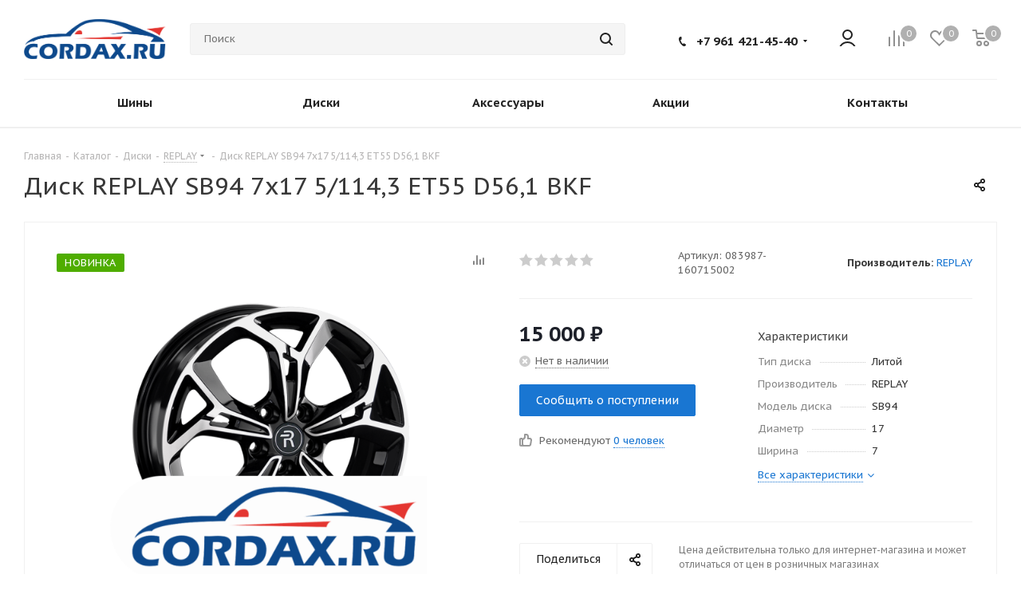

--- FILE ---
content_type: text/html; charset=UTF-8
request_url: https://cordax.ru/catalog/wheels/replay/1579445/
body_size: 77811
content:
<!DOCTYPE html>
<html xmlns="https://www.w3.org/1999/xhtml" xml:lang="ru" lang="ru" >
<head>
	<title>Диск REPLAY SB94 7x17  5/114,3 ET55 D56,1 BKF</title>
	<meta name="viewport" content="initial-scale=1.0, width=device-width, maximum-scale=1" />
	<meta name="HandheldFriendly" content="true" />
	<meta name="yes" content="yes" />
	<meta name="apple-mobile-web-app-status-bar-style" content="black" />
	<meta name="SKYPE_TOOLBAR" content="SKYPE_TOOLBAR_PARSER_COMPATIBLE" />
	<meta http-equiv="Content-Type" content="text/html; charset=UTF-8" />
<meta name="keywords" content="интернет-магазин, заказать, купить, шины, диски, акб" />
<meta name="description" content="Интернет-магазин шин и дисков" />
<link href="/bitrix/cache/css/s1/aspro_tires2/kernel_main/kernel_main_v1.css?176673146623659"  rel="stylesheet" />
<link href="https://fonts.googleapis.com/css?family=PT+Sans+Caption:400italic,700italic,400,700&subset=latin,cyrillic-ext"  rel="stylesheet" />
<link href="/bitrix/js/ui/design-tokens/dist/ui.design-tokens.min.css?172716078023463"  rel="stylesheet" />
<link href="/bitrix/js/ui/fonts/opensans/ui.font.opensans.min.css?16656049782320"  rel="stylesheet" />
<link href="/bitrix/js/main/popup/dist/main.popup.bundle.min.css?176666552028056"  rel="stylesheet" />
<link href="/bitrix/js/main/loader/dist/loader.bundle.min.css?16625670362029"  rel="stylesheet" />
<link href="/bitrix/js/main/core/css/core_viewer.min.css?172716082258384"  rel="stylesheet" />
<link href="/bitrix/js/ui/design-tokens/air/dist/air-design-tokens.min.css?1766665732109604"  rel="stylesheet" />
<link href="/bitrix/js/ui/icon-set/icon-base.min.css?17666657321877"  rel="stylesheet" />
<link href="/bitrix/js/ui/icon-set/outline/style.min.css?1766665732108400"  rel="stylesheet" />
<link href="/bitrix/js/ui/entity-selector/dist/entity-selector.bundle.min.css?176666573225471"  rel="stylesheet" />
<link href="/bitrix/js/ui/icon-set/actions/style.min.css?176666562719578"  rel="stylesheet" />
<link href="/bitrix/js/ui/icon-set/main/style.min.css?176666562774857"  rel="stylesheet" />
<link href="/bitrix/js/main/sidepanel/dist/side-panel.bundle.min.css?176666576722056"  rel="stylesheet" />
<link href="/bitrix/js/socialnetwork/entity-selector/dist/sonet-entity-selector.bundle.min.css?17329336271465"  rel="stylesheet" />
<link href="/bitrix/js/ui/switcher/dist/ui.switcher.bundle.min.css?17666656276763"  rel="stylesheet" />
<link href="/bitrix/js/ui/cnt/ui.cnt.min.css?17666656274259"  rel="stylesheet" />
<link href="/bitrix/js/ui/cnt/dist/cnt.bundle.min.css?17666656875784"  rel="stylesheet" />
<link href="/bitrix/js/ui/buttons/dist/ui.buttons.bundle.min.css?176666573274719"  rel="stylesheet" />
<link href="/bitrix/js/fileman/html_editor/html-editor.min.css?172716053456257"  rel="stylesheet" />
<link href="/bitrix/cache/css/s1/aspro_tires2/page_07ee3dad76afac957b250ae245624c53/page_07ee3dad76afac957b250ae245624c53_v1.css?176673136167564"  rel="stylesheet" />
<link href="/bitrix/cache/css/s1/aspro_tires2/default_29ecae816181bee3bce25b78ea2b6f16/default_29ecae816181bee3bce25b78ea2b6f16_v1.css?176673136128266"  rel="stylesheet" />
<link href="/bitrix/panel/main/popup.min.css?169727451120774"  rel="stylesheet" />
<link href="/bitrix/cache/css/s1/aspro_tires2/template_6748f0b1ab3f37558e3d5822d2b441ed/template_6748f0b1ab3f37558e3d5822d2b441ed_v1.css?17666868581214003"  data-template-style="true" rel="stylesheet" />
<script>if(!window.BX)window.BX={};if(!window.BX.message)window.BX.message=function(mess){if(typeof mess==='object'){for(let i in mess) {BX.message[i]=mess[i];} return true;}};</script>
<script>(window.BX||top.BX).message({"pull_server_enabled":"N","pull_config_timestamp":0,"shared_worker_allowed":"Y","pull_guest_mode":"N","pull_guest_user_id":0,"pull_worker_mtime":1747309297});(window.BX||top.BX).message({"PULL_OLD_REVISION":"Для продолжения корректной работы с сайтом необходимо перезагрузить страницу."});</script>
<script>(window.BX||top.BX).message({"JS_CORE_LOADING":"Загрузка...","JS_CORE_NO_DATA":"- Нет данных -","JS_CORE_WINDOW_CLOSE":"Закрыть","JS_CORE_WINDOW_EXPAND":"Развернуть","JS_CORE_WINDOW_NARROW":"Свернуть в окно","JS_CORE_WINDOW_SAVE":"Сохранить","JS_CORE_WINDOW_CANCEL":"Отменить","JS_CORE_WINDOW_CONTINUE":"Продолжить","JS_CORE_H":"ч","JS_CORE_M":"м","JS_CORE_S":"с","JSADM_AI_HIDE_EXTRA":"Скрыть лишние","JSADM_AI_ALL_NOTIF":"Показать все","JSADM_AUTH_REQ":"Требуется авторизация!","JS_CORE_WINDOW_AUTH":"Войти","JS_CORE_IMAGE_FULL":"Полный размер"});</script>

<script src="/bitrix/js/main/core/core.min.js?1766665694229643"></script>

<script>BX.Runtime.registerExtension({"name":"main.core","namespace":"BX","loaded":true});</script>
<script>BX.setJSList(["\/bitrix\/js\/main\/core\/core_ajax.js","\/bitrix\/js\/main\/core\/core_promise.js","\/bitrix\/js\/main\/polyfill\/promise\/js\/promise.js","\/bitrix\/js\/main\/loadext\/loadext.js","\/bitrix\/js\/main\/loadext\/extension.js","\/bitrix\/js\/main\/polyfill\/promise\/js\/promise.js","\/bitrix\/js\/main\/polyfill\/find\/js\/find.js","\/bitrix\/js\/main\/polyfill\/includes\/js\/includes.js","\/bitrix\/js\/main\/polyfill\/matches\/js\/matches.js","\/bitrix\/js\/ui\/polyfill\/closest\/js\/closest.js","\/bitrix\/js\/main\/polyfill\/fill\/main.polyfill.fill.js","\/bitrix\/js\/main\/polyfill\/find\/js\/find.js","\/bitrix\/js\/main\/polyfill\/matches\/js\/matches.js","\/bitrix\/js\/main\/polyfill\/core\/dist\/polyfill.bundle.js","\/bitrix\/js\/main\/core\/core.js","\/bitrix\/js\/main\/polyfill\/intersectionobserver\/js\/intersectionobserver.js","\/bitrix\/js\/main\/lazyload\/dist\/lazyload.bundle.js","\/bitrix\/js\/main\/polyfill\/core\/dist\/polyfill.bundle.js","\/bitrix\/js\/main\/parambag\/dist\/parambag.bundle.js"]);
</script>
<script>BX.Runtime.registerExtension({"name":"jquery2","namespace":"window","loaded":true});</script>
<script>BX.Runtime.registerExtension({"name":"ui.design-tokens","namespace":"window","loaded":true});</script>
<script>BX.Runtime.registerExtension({"name":"ui.fonts.opensans","namespace":"window","loaded":true});</script>
<script>BX.Runtime.registerExtension({"name":"main.popup","namespace":"BX.Main","loaded":true});</script>
<script>BX.Runtime.registerExtension({"name":"popup","namespace":"window","loaded":true});</script>
<script>BX.Runtime.registerExtension({"name":"fx","namespace":"window","loaded":true});</script>
<script>BX.Runtime.registerExtension({"name":"ls","namespace":"window","loaded":true});</script>
<script>BX.Runtime.registerExtension({"name":"main.loader","namespace":"BX","loaded":true});</script>
<script>BX.Runtime.registerExtension({"name":"loader","namespace":"window","loaded":true});</script>
<script>(window.BX||top.BX).message({"DISK_MYOFFICE":false});(window.BX||top.BX).message({"JS_CORE_VIEWER_DOWNLOAD":"Скачать","JS_CORE_VIEWER_EDIT":"Редактировать","JS_CORE_VIEWER_DESCR_AUTHOR":"Автор","JS_CORE_VIEWER_DESCR_LAST_MODIFY":"Последние изменения","JS_CORE_VIEWER_TOO_BIG_FOR_VIEW":"Файл слишком большой для просмотра","JS_CORE_VIEWER_OPEN_WITH_GVIEWER":"Открыть файл в Google Viewer","JS_CORE_VIEWER_IFRAME_DESCR_ERROR":"К сожалению, не удалось открыть документ.","JS_CORE_VIEWER_IFRAME_PROCESS_SAVE_DOC":"Сохранение документа","JS_CORE_VIEWER_IFRAME_UPLOAD_DOC_TO_GOOGLE":"Загрузка документа","JS_CORE_VIEWER_IFRAME_CONVERT_ACCEPT":"Конвертировать","JS_CORE_VIEWER_IFRAME_CONVERT_DECLINE":"Отменить","JS_CORE_VIEWER_IFRAME_CONVERT_TO_NEW_FORMAT":"Документ будет сконвертирован в docx, xls, pptx, так как имеет старый формат.","JS_CORE_VIEWER_IFRAME_DESCR_SAVE_DOC":"Сохранить документ?","JS_CORE_VIEWER_IFRAME_SAVE_DOC":"Сохранить","JS_CORE_VIEWER_IFRAME_DISCARD_DOC":"Отменить изменения","JS_CORE_VIEWER_IFRAME_CHOICE_SERVICE_EDIT":"Редактировать с помощью","JS_CORE_VIEWER_IFRAME_SET_DEFAULT_SERVICE_EDIT":"Использовать для всех файлов","JS_CORE_VIEWER_IFRAME_CHOICE_SERVICE_EDIT_ACCEPT":"Применить","JS_CORE_VIEWER_IFRAME_CHOICE_SERVICE_EDIT_DECLINE":"Отменить","JS_CORE_VIEWER_IFRAME_UPLOAD_NEW_VERSION_IN_COMMENT":"Загрузил новую версию файла","JS_CORE_VIEWER_SERVICE_GOOGLE_DRIVE":"Google Docs","JS_CORE_VIEWER_SERVICE_SKYDRIVE":"MS Office Online","JS_CORE_VIEWER_IFRAME_CANCEL":"Отмена","JS_CORE_VIEWER_IFRAME_DESCR_SAVE_DOC_F":"В одном из окон вы редактируете данный документ. Если вы завершили работу над документом, нажмите \u0022#SAVE_DOC#\u0022, чтобы загрузить измененный файл на портал.","JS_CORE_VIEWER_SAVE":"Сохранить","JS_CORE_VIEWER_EDIT_IN_SERVICE":"Редактировать в #SERVICE#","JS_CORE_VIEWER_NOW_EDITING_IN_SERVICE":"Редактирование в #SERVICE#","JS_CORE_VIEWER_SAVE_TO_OWN_FILES_MSGVER_1":"Сохранить на Битрикс24.Диск","JS_CORE_VIEWER_DOWNLOAD_TO_PC":"Скачать на локальный компьютер","JS_CORE_VIEWER_GO_TO_FILE":"Перейти к файлу","JS_CORE_VIEWER_DESCR_SAVE_FILE_TO_OWN_FILES":"Файл #NAME# успешно сохранен\u003Cbr\u003Eв папку \u0022Файлы\\Сохраненные\u0022","JS_CORE_VIEWER_DESCR_PROCESS_SAVE_FILE_TO_OWN_FILES":"Файл #NAME# сохраняется\u003Cbr\u003Eна ваш \u0022Битрикс24.Диск\u0022","JS_CORE_VIEWER_HISTORY_ELEMENT":"История","JS_CORE_VIEWER_VIEW_ELEMENT":"Просмотреть","JS_CORE_VIEWER_THROUGH_VERSION":"Версия #NUMBER#","JS_CORE_VIEWER_THROUGH_LAST_VERSION":"Последняя версия","JS_CORE_VIEWER_DISABLE_EDIT_BY_PERM":"Автор не разрешил вам редактировать этот документ","JS_CORE_VIEWER_IFRAME_UPLOAD_NEW_VERSION_IN_COMMENT_F":"Загрузила новую версию файла","JS_CORE_VIEWER_IFRAME_UPLOAD_NEW_VERSION_IN_COMMENT_M":"Загрузил новую версию файла","JS_CORE_VIEWER_IFRAME_CONVERT_TO_NEW_FORMAT_EX":"Документ будет сконвертирован в формат #NEW_FORMAT#, так как текущий формат #OLD_FORMAT# является устаревшим.","JS_CORE_VIEWER_CONVERT_TITLE":"Конвертировать в #NEW_FORMAT#?","JS_CORE_VIEWER_CREATE_IN_SERVICE":"Создать с помощью #SERVICE#","JS_CORE_VIEWER_NOW_CREATING_IN_SERVICE":"Создание документа в #SERVICE#","JS_CORE_VIEWER_SAVE_AS":"Сохранить как","JS_CORE_VIEWER_CREATE_DESCR_SAVE_DOC_F":"В одном из окон вы создаете новый документ. Если вы завершили работу над документом, нажмите \u0022#SAVE_AS_DOC#\u0022, чтобы перейти к добавлению документа на портал.","JS_CORE_VIEWER_NOW_DOWNLOAD_FROM_SERVICE":"Загрузка документа из #SERVICE#","JS_CORE_VIEWER_EDIT_IN_LOCAL_SERVICE":"Редактировать на моём компьютере","JS_CORE_VIEWER_EDIT_IN_LOCAL_SERVICE_SHORT":"Редактировать на #SERVICE#","JS_CORE_VIEWER_SERVICE_LOCAL":"моём компьютере","JS_CORE_VIEWER_DOWNLOAD_B24_DESKTOP":"Скачать","JS_CORE_VIEWER_SERVICE_LOCAL_INSTALL_DESKTOP_MSGVER_1":"Для эффективного редактирования документов на компьютере, установите приложение для компьютера и подключите Битрикс24.Диск","JS_CORE_VIEWER_SHOW_FILE_DIALOG_OAUTH_NOTICE":"Для просмотра файла, пожалуйста, авторизуйтесь в своем аккаунте \u003Ca id=\u0022bx-js-disk-run-oauth-modal\u0022 href=\u0022#\u0022\u003E#SERVICE#\u003C\/a\u003E.","JS_CORE_VIEWER_SERVICE_OFFICE365":"Office365","JS_CORE_VIEWER_DOCUMENT_IS_LOCKED_BY":"Документ заблокирован на редактирование","JS_CORE_VIEWER_SERVICE_MYOFFICE":"МойОфис","JS_CORE_VIEWER_OPEN_PDF_PREVIEW":"Просмотреть pdf-версию файла","JS_CORE_VIEWER_AJAX_ACCESS_DENIED":"Не хватает прав для просмотра файла. Попробуйте обновить страницу.","JS_CORE_VIEWER_AJAX_CONNECTION_FAILED":"При попытке открыть файл возникла ошибка. Пожалуйста, попробуйте позже.","JS_CORE_VIEWER_AJAX_OPEN_NEW_TAB":"Открыть в новом окне","JS_CORE_VIEWER_AJAX_PRINT":"Распечатать","JS_CORE_VIEWER_TRANSFORMATION_IN_PROCESS":"Документ сохранён. Мы готовим его к показу.","JS_CORE_VIEWER_IFRAME_ERROR_TITLE":"Не удалось открыть документ","JS_CORE_VIEWER_DOWNLOAD_B24_DESKTOP_FULL":"Скачать приложение","JS_CORE_VIEWER_DOWNLOAD_DOCUMENT":"Скачать документ","JS_CORE_VIEWER_IFRAME_ERROR_COULD_NOT_VIEW":"К сожалению, не удалось просмотреть документ.","JS_CORE_VIEWER_ACTIONPANEL_MORE":"Ещё"});</script>
<script>BX.Runtime.registerExtension({"name":"viewer","namespace":"window","loaded":true});</script>
<script>BX.Runtime.registerExtension({"name":"ui.design-tokens.air","namespace":"window","loaded":true});</script>
<script>BX.Runtime.registerExtension({"name":"ui.icon-set.api.core","namespace":"BX.UI.IconSet","loaded":true});</script>
<script>BX.Runtime.registerExtension({"name":"ui.icon-set","namespace":"window","loaded":true});</script>
<script>BX.Runtime.registerExtension({"name":"ui.icon-set.outline","namespace":"window","loaded":true});</script>
<script>(window.BX||top.BX).message({"UI_TAG_SELECTOR_SEARCH_PLACEHOLDER":"поиск","UI_TAG_SELECTOR_ADD_BUTTON_CAPTION":"Добавить","UI_TAG_SELECTOR_ADD_BUTTON_CAPTION_MORE":"Добавить еще","UI_TAG_SELECTOR_ADD_BUTTON_CAPTION_SINGLE":"Изменить","UI_TAG_SELECTOR_CREATE_BUTTON_CAPTION":"Создать","UI_SELECTOR_SEARCH_LOADER_TEXT":"Идет поиск дополнительных результатов...","UI_SELECTOR_SEARCH_TAB_TITLE":"Поиск","UI_SELECTOR_SEARCH_STUB_TITLE":"Нет совпадений","UI_SELECTOR_SEARCH_STUB_SUBTITLE_MSGVER_1":"Попробуйте изменить условия поиска","UI_SELECTOR_RECENT_TAB_TITLE":"Последние","UI_SELECTOR_ITEM_LINK_TITLE":"подробнее","UI_SELECTOR_TAB_STUB_TITLE":"В категории \u0026laquo;#TAB_TITLE#\u0026raquo; ничего не найдено","UI_SELECTOR_CREATE_ITEM_LABEL":"Создать:"});</script>
<script type="extension/settings" data-extension="ui.entity-selector">{"extensions":["bizproc.entity-selector","catalog.entity-selector","highloadblock.entity-selector","im.entity-selector","seo.entity-selector","socialnetwork.entity-selector"]}</script>
<script type="extension/settings" data-extension="bizproc.entity-selector">{"entities":[{"id":"bizproc-template","options":{"dynamicLoad":true,"dynamicSearch":true}},{"id":"bizproc-script-template","options":{"dynamicLoad":true,"dynamicSearch":true}},{"id":"bizproc-automation-template","options":{"dynamicLoad":true,"dynamicSearch":true}}]}</script>
<script>BX.Runtime.registerExtension({"name":"bizproc.entity-selector","namespace":"window","loaded":true});</script>
<script type="extension/settings" data-extension="catalog.entity-selector">{"entities":[{"id":"product","options":{"dynamicLoad":true,"dynamicSearch":true,"searchFields":[{"name":"supertitle","type":"string","system":true},{"name":"SEARCH_PROPERTIES","type":"string"},{"name":"PREVIEW_TEXT","type":"string"},{"name":"DETAIL_TEXT","type":"string"},{"name":"PARENT_NAME","type":"string"},{"name":"PARENT_SEARCH_PROPERTIES","type":"string"},{"name":"PARENT_PREVIEW_TEXT","type":"string"},{"name":"PARENT_DETAIL_TEXT","type":"string"}],"itemOptions":{"default":{"avatar":"\/bitrix\/js\/catalog\/entity-selector\/src\/images\/product.svg","captionOptions":{"fitContent":true,"maxWidth":150}}}}},{"id":"product_variation","options":{"dynamicLoad":false,"dynamicSearch":true,"searchFields":[{"name":"supertitle","type":"string","system":true},{"name":"SEARCH_PROPERTIES","type":"string"},{"name":"PREVIEW_TEXT","type":"string"},{"name":"DETAIL_TEXT","type":"string"},{"name":"PARENT_NAME","type":"string"},{"name":"PARENT_SEARCH_PROPERTIES","type":"string"},{"name":"PARENT_PREVIEW_TEXT","type":"string"},{"name":"PARENT_DETAIL_TEXT","type":"string"}],"itemOptions":{"default":{"avatar":"\/bitrix\/js\/catalog\/entity-selector\/src\/images\/product.svg","captionOptions":{"fitContent":true,"maxWidth":150}}}}},{"id":"variation","options":{"dynamicLoad":true,"dynamicSearch":true,"searchFields":[{"name":"supertitle","type":"string","system":true},{"name":"SEARCH_PROPERTIES","type":"string"},{"name":"PREVIEW_TEXT","type":"string"},{"name":"DETAIL_TEXT","type":"string"},{"name":"PARENT_NAME","type":"string"},{"name":"PARENT_SEARCH_PROPERTIES","type":"string"},{"name":"PARENT_PREVIEW_TEXT","type":"string"},{"name":"PARENT_DETAIL_TEXT","type":"string"}],"itemOptions":{"default":{"avatar":"\/bitrix\/js\/catalog\/entity-selector\/src\/images\/product.svg","captionOptions":{"fitContent":true,"maxWidth":150}}}}},{"id":"store","options":{"itemOptions":{"default":{"avatar":"\/bitrix\/js\/catalog\/entity-selector\/src\/images\/store.svg"}}}},{"id":"dynamic","options":{"itemOptions":{"default":{"avatar":"\/bitrix\/js\/catalog\/entity-selector\/src\/images\/dynamic.svg"}}}},{"id":"agent-contractor-product-variation","options":{"dynamicLoad":true,"dynamicSearch":true,"searchFields":[{"name":"supertitle","type":"string","system":true},{"name":"SEARCH_PROPERTIES","type":"string"},{"name":"PREVIEW_TEXT","type":"string"},{"name":"DETAIL_TEXT","type":"string"},{"name":"PARENT_NAME","type":"string"},{"name":"PARENT_SEARCH_PROPERTIES","type":"string"},{"name":"PARENT_PREVIEW_TEXT","type":"string"},{"name":"PARENT_DETAIL_TEXT","type":"string"}],"itemOptions":{"default":{"avatar":"\/bitrix\/js\/catalog\/entity-selector\/src\/images\/product.svg","captionOptions":{"fitContent":true,"maxWidth":150}}}}},{"id":"agent-contractor-section","options":{"dynamicLoad":true,"dynamicSearch":true,"searchFields":[{"name":"supertitle","type":"string","system":true},{"name":"SEARCH_PROPERTIES","type":"string"},{"name":"PREVIEW_TEXT","type":"string"},{"name":"DETAIL_TEXT","type":"string"},{"name":"PARENT_NAME","type":"string"},{"name":"PARENT_SEARCH_PROPERTIES","type":"string"},{"name":"PARENT_PREVIEW_TEXT","type":"string"},{"name":"PARENT_DETAIL_TEXT","type":"string"}],"itemOptions":{"default":{"avatar":"\/bitrix\/js\/catalog\/entity-selector\/src\/images\/product.svg","captionOptions":{"fitContent":true,"maxWidth":150}}},"tagOptions":{"default":{"textColor":"#535c69","bgColor":"#d2f95f"}}}}]}</script>
<script>BX.Runtime.registerExtension({"name":"catalog.entity-selector","namespace":"window","loaded":true});</script>
<script type="extension/settings" data-extension="highloadblock.entity-selector">{"entities":[{"id":"highloadblock-element","options":{"dynamicLoad":true,"dynamicSearch":true}}]}</script>
<script>BX.Runtime.registerExtension({"name":"highloadblock.entity-selector","namespace":"window","loaded":true});</script>
<script type="extension/settings" data-extension="im.entity-selector">{"entities":[{"id":"im-bot","options":{"dynamicLoad":true,"dynamicSearch":true,"itemOptions":{"default":{"supertitle":"Чат-бот","textColor":"#725acc"},"network":{"textColor":"#0a962f"},"support24":{"textColor":"#0165af"}}}},{"id":"im-chat","options":{"dynamicLoad":true,"dynamicSearch":true,"itemOptions":{"CHANNEL":{"supertitle":"Канал"},"ANNOUNCEMENT":{"supertitle":"Чат анонсов"},"GROUP":{"supertitle":"Групповой чат"},"VIDEOCONF":{"supertitle":"Чат видеконференции"},"CALL":{"supertitle":"Чат звонка"},"CRM":{"supertitle":"Чат сделки"},"SONET_GROUP":{"supertitle":"Чат группы"},"CALENDAR":{"supertitle":"Чат встречи"},"TASKS":{"supertitle":"Чат задачи"},"SUPPORT24_NOTIFIER":{"supertitle":"Поддержка24","textColor":"#0165af"},"SUPPORT24_QUESTION":{"supertitle":"Вопрос в поддержку","textColor":"#0165af"},"LINES":{"supertitle":"Открытая линия","textColor":"#0a962f"},"LIVECHAT":{"supertitle":"Открытая линия","textColor":"#0a962f"}}}},{"id":"im-chat-user","options":{"dynamicLoad":true,"dynamicSearch":true}},{"id":"im-user","options":{"dynamicLoad":true,"dynamicSearch":true}},{"id":"im-recent","options":{"dynamicLoad":true}},{"id":"imbot-network","options":{"dynamicSearch":true}}]}</script>
<script>BX.Runtime.registerExtension({"name":"im.entity-selector","namespace":"window","loaded":true});</script>
<script>BX.Runtime.registerExtension({"name":"main.pageobject","namespace":"BX","loaded":true});</script>
<script>(window.BX||top.BX).message({"CORE_CLIPBOARD_COPY_SUCCESS":"Скопировано","CORE_CLIPBOARD_COPY_FAILURE":"Не удалось скопировать"});</script>
<script>BX.Runtime.registerExtension({"name":"clipboard","namespace":"window","loaded":true});</script>
<script>BX.Runtime.registerExtension({"name":"ui.icon-set.actions","namespace":"window","loaded":true});</script>
<script>BX.Runtime.registerExtension({"name":"ui.icon-set.main","namespace":"window","loaded":true});</script>
<script>(window.BX||top.BX).message({"MAIN_SIDEPANEL_CLOSE":"Закрыть","MAIN_SIDEPANEL_PRINT":"Печать","MAIN_SIDEPANEL_NEW_WINDOW":"Открыть в новом окне","MAIN_SIDEPANEL_COPY_LINK":"Скопировать ссылку","MAIN_SIDEPANEL_MINIMIZE":"Свернуть","MAIN_SIDEPANEL_REMOVE_ALL":"Удалить всё из быстрого доступа"});</script>
<script>BX.Runtime.registerExtension({"name":"main.sidepanel","namespace":"BX.SidePanel","loaded":true});</script>
<script>BX.Runtime.registerExtension({"name":"sidepanel","namespace":"window","loaded":true});</script>
<script>(window.BX||top.BX).message({"SOCNET_ENTITY_SELECTOR_INVITE_EMPLOYEE":"Пригласить сотрудника","SOCNET_ENTITY_SELECTOR_INVITE_EXTRANET":"Пригласить внешнего пользователя","SOCNET_ENTITY_SELECTOR_INVITE_EMPLOYEE_OR_EXTRANET":"Пригласить сотрудника или внешнего пользователя","SOCNET_ENTITY_SELECTOR_INVITE_GUEST":"Пригласить гостя","SOCNET_ENTITY_SELECTOR_CREATE_PROJECT":"Создать группу","SOCNET_ENTITY_SELECTOR_CREATE_PROJECT_1":"Создать проект","SOCNET_ENTITY_SELECTOR_INVITE_EMPLOYEE_OR_GUEST":"\u003Cemployee\u003EПригласить сотрудника\u003C\/employee\u003E\u003Cspan\u003Eили\u003C\/span\u003E\u003Cguest\u003Eпригласить гостя\u003C\/guest\u003E","SOCNET_ENTITY_SELECTOR_EMPLOYEE_OR_PROJECT":"\u003Cemployee\u003EПригласить сотрудника\u003C\/employee\u003E\u003Cspan\u003Eили\u003C\/span\u003E\u003Cproject\u003Eсоздать группу\u003C\/project\u003E","SOCNET_ENTITY_SELECTOR_PROJECT_OR_GUEST":"\u003Cproject\u003EСоздать группу\u003C\/project\u003E\u003Cspan\u003Eили\u003C\/span\u003E\u003Cguest\u003Eпригласить гостя\u003C\/guest\u003E","SOCNET_ENTITY_SELECTOR_EMPLOYEE_OR_PROJECT_OR_GUEST":"\u003Cemployee\u003EПригласить сотрудника\u003C\/employee\u003E\u003Cspan\u003Eили\u003C\/span\u003E\u003Cproject\u003Eсоздать группу\u003C\/project\u003E\u003Cspan\u003Eили\u003C\/span\u003E\u003Cguest\u003Eпригласить гостя\u003C\/guest\u003E","SOCNET_ENTITY_SELECTOR_INVITED_USERS_TAB_TITLE":"Приглашенные","SOCNET_ENTITY_SELECTOR_INVITED_GUEST_HINT":"Вы можете добавить не только сотрудника, но и партнера или клиента по электронной почте.","SOCNET_ENTITY_SELECTOR_TAG_FOOTER_LABEL":"Начните ввод, чтобы создать новый тег","SOCNET_ENTITY_SELECTOR_CREATE":"Создать","SOCNET_ENTITY_SELECTOR_CANCEL":"Отмена"});</script>
<script type="extension/settings" data-extension="socialnetwork.entity-selector">{"entities":[{"id":"user","options":{"dynamicLoad":true,"dynamicSearch":true,"searchFields":[{"name":"position","type":"string"},{"name":"email","type":"email"}],"searchCacheLimits":["^[=_0-9a-z+~\u0027!\\$\u0026*^`|\\#%\\\/?{}-]+(\\.[=_0-9a-z+~\u0027!\\$\u0026*^`|\\#%\\\/?{}-]+)*@"],"badgeOptions":[{"title":"В отпуске","bgColor":"#b4f4e6","textColor":"#27a68a","conditions":{"isOnVacation":true}},{"title":"Приглашен","textColor":"#23a2ca","bgColor":"#dcf6fe","conditions":{"invited":true}}],"itemOptions":{"default":{"avatar":"\/bitrix\/js\/socialnetwork\/entity-selector\/src\/images\/default-user.svg","link":"\/company\/personal\/user\/#id#\/","linkTitle":"о сотруднике"},"extranet":{"textColor":"#ca8600","avatar":"\/bitrix\/js\/socialnetwork\/entity-selector\/src\/images\/extranet-user.svg","badges":[{"title":"Экстранет","textColor":"#bb8412","bgColor":"#fff599"}]},"email":{"textColor":"#ca8600","avatar":"\/bitrix\/js\/socialnetwork\/entity-selector\/src\/images\/email-user.svg","badges":[{"title":"Гость","textColor":"#bb8412","bgColor":"#fff599"}]},"inactive":{"badges":[{"title":"Уволен","textColor":"#828b95","bgColor":"#eaebec"}]},"integrator":{"badges":[{"title":"Интегратор","textColor":"#668d13","bgColor":"#e6f4b9"}]},"collaber":{"avatar":"\/bitrix\/js\/socialnetwork\/entity-selector\/src\/images\/collaber-user.svg","textColor":"#19CC45","avatarOptions":{"outline":"1px solid #19CC45","border":"2px solid #fff","outlineOffset":"-1px"}}},"tagOptions":{"default":{"textColor":"#1066bb","bgColor":"#bcedfc","avatar":"\/bitrix\/js\/socialnetwork\/entity-selector\/src\/images\/default-tag-user.svg"},"extranet":{"textColor":"#a9750f","bgColor":"#ffec91","avatar":"\/bitrix\/js\/socialnetwork\/entity-selector\/src\/images\/extranet-user.svg"},"email":{"textColor":"#a26b00","bgColor":"#ffec91","avatar":"\/bitrix\/js\/socialnetwork\/entity-selector\/src\/images\/email-user.svg"},"inactive":{"textColor":"#5f6670","bgColor":"#ecedef"},"collaber":{"textColor":"#1E8D36","bgColor":"#D4FDB0","avatar":"\/bitrix\/js\/socialnetwork\/entity-selector\/src\/images\/collaber-user.svg"}}}},{"id":"fired-user","options":{"dynamicLoad":true,"dynamicSearch":true,"searchFields":[{"name":"position","type":"string"},{"name":"email","type":"email"}],"searchCacheLimits":["^[=_0-9a-z+~\u0027!\\$\u0026*^`|\\#%\\\/?{}-]+(\\.[=_0-9a-z+~\u0027!\\$\u0026*^`|\\#%\\\/?{}-]+)*@"],"badgeOptions":[{"title":"В отпуске","bgColor":"#b4f4e6","textColor":"#27a68a","conditions":{"isOnVacation":true}},{"title":"Приглашен","textColor":"#23a2ca","bgColor":"#dcf6fe","conditions":{"invited":true}}],"itemOptions":{"default":{"avatar":"\/bitrix\/js\/socialnetwork\/entity-selector\/src\/images\/default-user.svg","link":"\/company\/personal\/user\/#id#\/","linkTitle":"о сотруднике"},"extranet":{"textColor":"#ca8600","avatar":"\/bitrix\/js\/socialnetwork\/entity-selector\/src\/images\/extranet-user.svg","badges":[{"title":"Экстранет","textColor":"#bb8412","bgColor":"#fff599"}]},"email":{"textColor":"#ca8600","avatar":"\/bitrix\/js\/socialnetwork\/entity-selector\/src\/images\/email-user.svg","badges":[{"title":"Гость","textColor":"#bb8412","bgColor":"#fff599"}]},"inactive":{"badges":[{"title":"Уволен","textColor":"#828b95","bgColor":"#eaebec"}]},"integrator":{"badges":[{"title":"Интегратор","textColor":"#668d13","bgColor":"#e6f4b9"}]},"collaber":{"avatar":"\/bitrix\/js\/socialnetwork\/entity-selector\/src\/images\/collaber-user.svg","textColor":"#19CC45","avatarOptions":{"outline":"1px solid #19CC45","border":"2px solid #fff","outlineOffset":"-1px"}}},"tagOptions":{"default":{"textColor":"#1066bb","bgColor":"#bcedfc","avatar":"\/bitrix\/js\/socialnetwork\/entity-selector\/src\/images\/default-tag-user.svg"},"extranet":{"textColor":"#a9750f","bgColor":"#ffec91","avatar":"\/bitrix\/js\/socialnetwork\/entity-selector\/src\/images\/extranet-user.svg"},"email":{"textColor":"#a26b00","bgColor":"#ffec91","avatar":"\/bitrix\/js\/socialnetwork\/entity-selector\/src\/images\/email-user.svg"},"inactive":{"textColor":"#5f6670","bgColor":"#ecedef"},"collaber":{"textColor":"#1E8D36","bgColor":"#D4FDB0","avatar":"\/bitrix\/js\/socialnetwork\/entity-selector\/src\/images\/collaber-user.svg"}}}},{"id":"project","options":{"dynamicLoad":true,"dynamicSearch":true,"itemOptions":{"default":{"avatar":"\/bitrix\/js\/socialnetwork\/entity-selector\/src\/images\/project.svg","link":"\/workgroups\/group\/#id#\/card\/","linkTitle":"о группе","supertitle":"Группа"},"extranet":{"avatar":"\/bitrix\/js\/socialnetwork\/entity-selector\/src\/images\/extranet-project.svg","textColor":"#ca8600","badges":[{"title":"Экстранет","textColor":"#bb8412","bgColor":"#fff599"}]},"collab":{"avatar":"\/bitrix\/js\/socialnetwork\/entity-selector\/src\/images\/collab-project.svg","textColor":"#00a94e","supertitle":"Коллаба","link":""}},"tagOptions":{"default":{"textColor":"#207976","bgColor":"#ade7e4"},"extranet":{"textColor":"#a9750f","bgColor":"#ffec91"}}}},{"id":"project-access-codes","options":{"dynamicLoad":true,"dynamicSearch":true,"itemOptions":{"default":{"avatar":"\/bitrix\/js\/socialnetwork\/entity-selector\/src\/images\/project.svg","link":"","linkTitle":"о группе","supertitle":"Группа"},"extranet":{"avatar":"\/bitrix\/js\/socialnetwork\/entity-selector\/src\/images\/extranet-project.svg","textColor":"#ca8600","badges":[{"title":"Экстранет","textColor":"#bb8412","bgColor":"#fff599"}]},"collab":{"avatar":"\/bitrix\/js\/socialnetwork\/entity-selector\/src\/images\/collab-project.svg","textColor":"#00a94e","supertitle":"Коллаба","link":""}},"tagOptions":{"default":{"textColor":"#207976","bgColor":"#ade7e4"},"extranet":{"textColor":"#a9750f","bgColor":"#ffec91"}}}},{"id":"meta-user","options":{"dynamicLoad":true,"dynamicSearch":false,"itemOptions":{"all-users":{"avatar":"\/bitrix\/js\/socialnetwork\/entity-selector\/src\/images\/meta-user-all.svg"},"other-users":{"avatar":"\/bitrix\/js\/socialnetwork\/entity-selector\/src\/images\/meta-user-other.svg"}},"tagOptions":{"all-users":{"textColor":"#5f6670","bgColor":"#dbf087","avatar":""},"other-users":{"textColor":"#5f6670","bgColor":"#dbf087","avatar":""}}}},{"id":"project-tag","options":{"dynamicLoad":true,"dynamicSearch":true,"itemOptions":{"default":{"avatar":"\/bitrix\/js\/socialnetwork\/entity-selector\/src\/images\/default-tag.svg"}}}}]}</script>
<script>BX.Runtime.registerExtension({"name":"socialnetwork.entity-selector","namespace":"BX.SocialNetwork.EntitySelector","loaded":true});</script>
<script>BX.Runtime.registerExtension({"name":"ui.entity-selector","namespace":"BX.UI.EntitySelector","loaded":true});</script>
<script>(window.BX||top.BX).message({"UI_SWITCHER_ON":"вкл","UI_SWITCHER_OFF":"выкл"});(window.BX||top.BX).message({"UI_SWITCHER_ON":"вкл","UI_SWITCHER_OFF":"выкл"});</script>
<script>BX.Runtime.registerExtension({"name":"ui.switcher","namespace":"BX.UI","loaded":true});</script>
<script>BX.Runtime.registerExtension({"name":"ui.cnt","namespace":"BX.UI","loaded":true});</script>
<script>(window.BX||top.BX).message({"UI_BUTTONS_SAVE_BTN_TEXT":"Сохранить","UI_BUTTONS_CREATE_BTN_TEXT":"Создать","UI_BUTTONS_ADD_BTN_TEXT":"Добавить","UI_BUTTONS_SEND_BTN_TEXT":"Отправить","UI_BUTTONS_CANCEL_BTN_TEXT":"Отменить","UI_BUTTONS_CLOSE_BTN_TEXT":"Закрыть","UI_BUTTONS_APPLY_BTN_TEXT":"Применить"});</script>
<script>BX.Runtime.registerExtension({"name":"ui.buttons","namespace":"BX.UI","loaded":true});</script>
<script>(window.BX||top.BX).message({"JS_CORE_LOADING":"Загрузка...","JS_CORE_NO_DATA":"- Нет данных -","JS_CORE_WINDOW_CLOSE":"Закрыть","JS_CORE_WINDOW_EXPAND":"Развернуть","JS_CORE_WINDOW_NARROW":"Свернуть в окно","JS_CORE_WINDOW_SAVE":"Сохранить","JS_CORE_WINDOW_CANCEL":"Отменить","JS_CORE_WINDOW_CONTINUE":"Продолжить","JS_CORE_H":"ч","JS_CORE_M":"м","JS_CORE_S":"с","JSADM_AI_HIDE_EXTRA":"Скрыть лишние","JSADM_AI_ALL_NOTIF":"Показать все","JSADM_AUTH_REQ":"Требуется авторизация!","JS_CORE_WINDOW_AUTH":"Войти","JS_CORE_IMAGE_FULL":"Полный размер"});</script>
<script>BX.Runtime.registerExtension({"name":"window","namespace":"window","loaded":true});</script>
<script>(window.BX||top.BX).message({"AMPM_MODE":false});(window.BX||top.BX).message({"MONTH_1":"Январь","MONTH_2":"Февраль","MONTH_3":"Март","MONTH_4":"Апрель","MONTH_5":"Май","MONTH_6":"Июнь","MONTH_7":"Июль","MONTH_8":"Август","MONTH_9":"Сентябрь","MONTH_10":"Октябрь","MONTH_11":"Ноябрь","MONTH_12":"Декабрь","MONTH_1_S":"января","MONTH_2_S":"февраля","MONTH_3_S":"марта","MONTH_4_S":"апреля","MONTH_5_S":"мая","MONTH_6_S":"июня","MONTH_7_S":"июля","MONTH_8_S":"августа","MONTH_9_S":"сентября","MONTH_10_S":"октября","MONTH_11_S":"ноября","MONTH_12_S":"декабря","MON_1":"янв","MON_2":"фев","MON_3":"мар","MON_4":"апр","MON_5":"мая","MON_6":"июн","MON_7":"июл","MON_8":"авг","MON_9":"сен","MON_10":"окт","MON_11":"ноя","MON_12":"дек","DAY_OF_WEEK_0":"Воскресенье","DAY_OF_WEEK_1":"Понедельник","DAY_OF_WEEK_2":"Вторник","DAY_OF_WEEK_3":"Среда","DAY_OF_WEEK_4":"Четверг","DAY_OF_WEEK_5":"Пятница","DAY_OF_WEEK_6":"Суббота","DOW_0":"Вс","DOW_1":"Пн","DOW_2":"Вт","DOW_3":"Ср","DOW_4":"Чт","DOW_5":"Пт","DOW_6":"Сб","FD_SECOND_AGO_0":"#VALUE# секунд назад","FD_SECOND_AGO_1":"#VALUE# секунду назад","FD_SECOND_AGO_10_20":"#VALUE# секунд назад","FD_SECOND_AGO_MOD_1":"#VALUE# секунду назад","FD_SECOND_AGO_MOD_2_4":"#VALUE# секунды назад","FD_SECOND_AGO_MOD_OTHER":"#VALUE# секунд назад","FD_SECOND_DIFF_0":"#VALUE# секунд","FD_SECOND_DIFF_1":"#VALUE# секунда","FD_SECOND_DIFF_10_20":"#VALUE# секунд","FD_SECOND_DIFF_MOD_1":"#VALUE# секунда","FD_SECOND_DIFF_MOD_2_4":"#VALUE# секунды","FD_SECOND_DIFF_MOD_OTHER":"#VALUE# секунд","FD_SECOND_SHORT":"#VALUE#с","FD_MINUTE_AGO_0":"#VALUE# минут назад","FD_MINUTE_AGO_1":"#VALUE# минуту назад","FD_MINUTE_AGO_10_20":"#VALUE# минут назад","FD_MINUTE_AGO_MOD_1":"#VALUE# минуту назад","FD_MINUTE_AGO_MOD_2_4":"#VALUE# минуты назад","FD_MINUTE_AGO_MOD_OTHER":"#VALUE# минут назад","FD_MINUTE_DIFF_0":"#VALUE# минут","FD_MINUTE_DIFF_1":"#VALUE# минута","FD_MINUTE_DIFF_10_20":"#VALUE# минут","FD_MINUTE_DIFF_MOD_1":"#VALUE# минута","FD_MINUTE_DIFF_MOD_2_4":"#VALUE# минуты","FD_MINUTE_DIFF_MOD_OTHER":"#VALUE# минут","FD_MINUTE_0":"#VALUE# минут","FD_MINUTE_1":"#VALUE# минуту","FD_MINUTE_10_20":"#VALUE# минут","FD_MINUTE_MOD_1":"#VALUE# минуту","FD_MINUTE_MOD_2_4":"#VALUE# минуты","FD_MINUTE_MOD_OTHER":"#VALUE# минут","FD_MINUTE_SHORT":"#VALUE#мин","FD_HOUR_AGO_0":"#VALUE# часов назад","FD_HOUR_AGO_1":"#VALUE# час назад","FD_HOUR_AGO_10_20":"#VALUE# часов назад","FD_HOUR_AGO_MOD_1":"#VALUE# час назад","FD_HOUR_AGO_MOD_2_4":"#VALUE# часа назад","FD_HOUR_AGO_MOD_OTHER":"#VALUE# часов назад","FD_HOUR_DIFF_0":"#VALUE# часов","FD_HOUR_DIFF_1":"#VALUE# час","FD_HOUR_DIFF_10_20":"#VALUE# часов","FD_HOUR_DIFF_MOD_1":"#VALUE# час","FD_HOUR_DIFF_MOD_2_4":"#VALUE# часа","FD_HOUR_DIFF_MOD_OTHER":"#VALUE# часов","FD_HOUR_SHORT":"#VALUE#ч","FD_YESTERDAY":"вчера","FD_TODAY":"сегодня","FD_TOMORROW":"завтра","FD_DAY_AGO_0":"#VALUE# дней назад","FD_DAY_AGO_1":"#VALUE# день назад","FD_DAY_AGO_10_20":"#VALUE# дней назад","FD_DAY_AGO_MOD_1":"#VALUE# день назад","FD_DAY_AGO_MOD_2_4":"#VALUE# дня назад","FD_DAY_AGO_MOD_OTHER":"#VALUE# дней назад","FD_DAY_DIFF_0":"#VALUE# дней","FD_DAY_DIFF_1":"#VALUE# день","FD_DAY_DIFF_10_20":"#VALUE# дней","FD_DAY_DIFF_MOD_1":"#VALUE# день","FD_DAY_DIFF_MOD_2_4":"#VALUE# дня","FD_DAY_DIFF_MOD_OTHER":"#VALUE# дней","FD_DAY_AT_TIME":"#DAY# в #TIME#","FD_DAY_SHORT":"#VALUE#д","FD_MONTH_AGO_0":"#VALUE# месяцев назад","FD_MONTH_AGO_1":"#VALUE# месяц назад","FD_MONTH_AGO_10_20":"#VALUE# месяцев назад","FD_MONTH_AGO_MOD_1":"#VALUE# месяц назад","FD_MONTH_AGO_MOD_2_4":"#VALUE# месяца назад","FD_MONTH_AGO_MOD_OTHER":"#VALUE# месяцев назад","FD_MONTH_DIFF_0":"#VALUE# месяцев","FD_MONTH_DIFF_1":"#VALUE# месяц","FD_MONTH_DIFF_10_20":"#VALUE# месяцев","FD_MONTH_DIFF_MOD_1":"#VALUE# месяц","FD_MONTH_DIFF_MOD_2_4":"#VALUE# месяца","FD_MONTH_DIFF_MOD_OTHER":"#VALUE# месяцев","FD_MONTH_SHORT":"#VALUE#мес","FD_YEARS_AGO_0":"#VALUE# лет назад","FD_YEARS_AGO_1":"#VALUE# год назад","FD_YEARS_AGO_10_20":"#VALUE# лет назад","FD_YEARS_AGO_MOD_1":"#VALUE# год назад","FD_YEARS_AGO_MOD_2_4":"#VALUE# года назад","FD_YEARS_AGO_MOD_OTHER":"#VALUE# лет назад","FD_YEARS_DIFF_0":"#VALUE# лет","FD_YEARS_DIFF_1":"#VALUE# год","FD_YEARS_DIFF_10_20":"#VALUE# лет","FD_YEARS_DIFF_MOD_1":"#VALUE# год","FD_YEARS_DIFF_MOD_2_4":"#VALUE# года","FD_YEARS_DIFF_MOD_OTHER":"#VALUE# лет","FD_YEARS_SHORT_0":"#VALUE#л","FD_YEARS_SHORT_1":"#VALUE#г","FD_YEARS_SHORT_10_20":"#VALUE#л","FD_YEARS_SHORT_MOD_1":"#VALUE#г","FD_YEARS_SHORT_MOD_2_4":"#VALUE#г","FD_YEARS_SHORT_MOD_OTHER":"#VALUE#л","CAL_BUTTON":"Выбрать","CAL_TIME_SET":"Установить время","CAL_TIME":"Время","FD_LAST_SEEN_TOMORROW":"завтра в #TIME#","FD_LAST_SEEN_NOW":"только что","FD_LAST_SEEN_TODAY":"сегодня в #TIME#","FD_LAST_SEEN_YESTERDAY":"вчера в #TIME#","FD_LAST_SEEN_MORE_YEAR":"более года назад","FD_UNIT_ORDER":"Y m d H i s","FD_SEPARATOR":"\u0026#32;","FD_SEPARATOR_SHORT":"\u0026#32;"});</script>
<script type="extension/settings" data-extension="main.date">{"formats":{"FORMAT_DATE":"DD.MM.YYYY","FORMAT_DATETIME":"DD.MM.YYYY HH:MI:SS","SHORT_DATE_FORMAT":"d.m.Y","MEDIUM_DATE_FORMAT":"j M Y","LONG_DATE_FORMAT":"j F Y","DAY_MONTH_FORMAT":"j F","DAY_SHORT_MONTH_FORMAT":"j M","SHORT_DAY_OF_WEEK_MONTH_FORMAT":"D, j F","SHORT_DAY_OF_WEEK_SHORT_MONTH_FORMAT":"D, j M","DAY_OF_WEEK_MONTH_FORMAT":"l, j F","FULL_DATE_FORMAT":"l, j F Y","SHORT_TIME_FORMAT":"H:i","LONG_TIME_FORMAT":"H:i:s"}}</script>
<script>BX.Runtime.registerExtension({"name":"main.date","namespace":"BX.Main","loaded":true});</script>
<script>(window.BX||top.BX).message({"WEEK_START":1});</script>
<script>BX.Runtime.registerExtension({"name":"date","namespace":"window","loaded":true});</script>
<script>BX.Runtime.registerExtension({"name":"timer","namespace":"window","loaded":true});</script>
<script>BX.Runtime.registerExtension({"name":"html_editor","namespace":"window","loaded":true});</script>
<script type="extension/settings" data-extension="currency.currency-core">{"region":"ru"}</script>
<script>BX.Runtime.registerExtension({"name":"currency.currency-core","namespace":"BX.Currency","loaded":true});</script>
<script>BX.Runtime.registerExtension({"name":"currency","namespace":"window","loaded":true});</script>
<script>(window.BX||top.BX).message({"LANGUAGE_ID":"ru","FORMAT_DATE":"DD.MM.YYYY","FORMAT_DATETIME":"DD.MM.YYYY HH:MI:SS","COOKIE_PREFIX":"BITRIX_SM","SERVER_TZ_OFFSET":"0","UTF_MODE":"Y","SITE_ID":"s1","SITE_DIR":"\/","USER_ID":"","SERVER_TIME":1769069780,"USER_TZ_OFFSET":10800,"USER_TZ_AUTO":"Y","bitrix_sessid":"fc0a7501382c1788d96d03d4f93c6138"});</script>


<script  src="/bitrix/cache/js/s1/aspro_tires2/kernel_main/kernel_main_v1.js?1767006230200998"></script>
<script src="/bitrix/js/pull/protobuf/protobuf.min.js?166256703676433"></script>
<script src="/bitrix/js/pull/protobuf/model.min.js?166256703614190"></script>
<script src="/bitrix/js/main/core/core_promise.min.js?16625670322490"></script>
<script src="/bitrix/js/rest/client/rest.client.min.js?16625670389240"></script>
<script src="/bitrix/js/pull/client/pull.client.min.js?174730929849849"></script>
<script src="/bitrix/js/main/jquery/jquery-2.2.4.min.js?166256703285578"></script>
<script src="/bitrix/js/main/popup/dist/main.popup.bundle.min.js?176666576767480"></script>
<script src="/bitrix/js/main/ajax.min.js?166256703222194"></script>
<script src="/bitrix/js/main/cphttprequest.min.js?16625670323623"></script>
<script src="/bitrix/js/main/core/core_ls.min.js?17351951692683"></script>
<script src="/bitrix/js/main/loader/dist/loader.bundle.min.js?17271608224392"></script>
<script src="/bitrix/js/main/core/core_viewer.min.js?176666569499239"></script>
<script src="/bitrix/js/ui/icon-set/api/core/dist/ui.icon-set.core.bundle.min.js?176666573242939"></script>
<script src="/bitrix/js/ui/entity-selector/dist/entity-selector.bundle.min.js?1766665732176907"></script>
<script src="/bitrix/js/main/core/core_clipboard.min.js?16625670322246"></script>
<script src="/bitrix/js/main/sidepanel/dist/side-panel.bundle.min.js?176666576791427"></script>
<script src="/bitrix/js/socialnetwork/entity-selector/dist/sonet-entity-selector.bundle.min.js?173293362711177"></script>
<script src="/bitrix/js/ui/switcher/dist/ui.switcher.bundle.min.js?17666656278553"></script>
<script src="/bitrix/js/ui/cnt/dist/cnt.bundle.min.js?176666568710460"></script>
<script src="/bitrix/js/ui/buttons/dist/ui.buttons.bundle.min.js?176666573261163"></script>
<script  src="/bitrix/cache/js/s1/aspro_tires2/kernel_htmleditor/kernel_htmleditor_v1.js?1766731361512222"></script>
<script src="/bitrix/js/currency/currency-core/dist/currency-core.bundle.min.js?17271605694569"></script>
<script src="/bitrix/js/currency/core_currency.min.js?1727160569835"></script>
<script>BX.setJSList(["\/bitrix\/js\/main\/core\/core_fx.js","\/bitrix\/js\/main\/pageobject\/dist\/pageobject.bundle.js","\/bitrix\/js\/main\/core\/core_window.js","\/bitrix\/js\/main\/date\/main.date.js","\/bitrix\/js\/main\/core\/core_date.js","\/bitrix\/js\/main\/core\/core_timer.js","\/bitrix\/js\/main\/dd.js","\/bitrix\/js\/main\/core\/core_uf.js","\/bitrix\/js\/main\/core\/core_dd.js","\/bitrix\/js\/main\/core\/core_tooltip.js","\/bitrix\/js\/main\/session.js","\/bitrix\/js\/main\/utils.js","\/bitrix\/js\/fileman\/html_editor\/range.js","\/bitrix\/js\/fileman\/html_editor\/html-actions.js","\/bitrix\/js\/fileman\/html_editor\/html-views.js","\/bitrix\/js\/fileman\/html_editor\/html-parser.js","\/bitrix\/js\/fileman\/html_editor\/html-base-controls.js","\/bitrix\/js\/fileman\/html_editor\/html-controls.js","\/bitrix\/js\/fileman\/html_editor\/html-components.js","\/bitrix\/js\/fileman\/html_editor\/html-snippets.js","\/bitrix\/js\/fileman\/html_editor\/html-editor.js","\/local\/templates\/aspro_tires2\/components\/bitrix\/catalog.element\/main\/script.js","\/local\/templates\/aspro_tires2\/components\/bitrix\/sale.gift.product\/main\/script.js","\/local\/templates\/aspro_tires2\/components\/bitrix\/sale.gift.main.products\/main\/script.js","\/local\/templates\/aspro_tires2\/components\/bitrix\/catalog.bigdata.products\/right_block\/script.js","\/local\/templates\/aspro_tires2\/js\/jquery.history.js","\/local\/templates\/aspro_tires2\/js\/on-off-switch.js","\/local\/templates\/aspro_tires2\/js\/jquery.actual.min.js","\/local\/templates\/aspro_tires2\/vendor\/js\/jquery.bxslider.js","\/local\/templates\/aspro_tires2\/js\/jqModal.js","\/local\/templates\/aspro_tires2\/vendor\/js\/bootstrap.js","\/local\/templates\/aspro_tires2\/vendor\/js\/jquery.appear.js","\/local\/templates\/aspro_tires2\/js\/browser.js","\/local\/templates\/aspro_tires2\/js\/jquery.fancybox.js","\/local\/templates\/aspro_tires2\/js\/jquery.flexslider.js","\/local\/templates\/aspro_tires2\/vendor\/js\/moment.min.js","\/local\/templates\/aspro_tires2\/vendor\/js\/footable.js","\/local\/templates\/aspro_tires2\/vendor\/js\/velocity\/velocity.js","\/local\/templates\/aspro_tires2\/vendor\/js\/velocity\/velocity.ui.js","\/local\/templates\/aspro_tires2\/js\/jquery.validate.min.js","\/local\/templates\/aspro_tires2\/js\/jquery.inputmask.bundle.min.js","\/local\/templates\/aspro_tires2\/js\/jquery.uniform.min.js","\/local\/templates\/aspro_tires2\/js\/jquery.easing.1.3.js","\/local\/templates\/aspro_tires2\/js\/equalize.min.js","\/local\/templates\/aspro_tires2\/js\/jquery.alphanumeric.js","\/local\/templates\/aspro_tires2\/js\/jquery.cookie.js","\/local\/templates\/aspro_tires2\/js\/jquery.plugin.min.js","\/local\/templates\/aspro_tires2\/js\/jquery.countdown.min.js","\/local\/templates\/aspro_tires2\/js\/jquery.countdown-ru.js","\/local\/templates\/aspro_tires2\/js\/jquery.ikSelect.js","\/local\/templates\/aspro_tires2\/js\/jquery.mobile.custom.touch.min.js","\/local\/templates\/aspro_tires2\/js\/jquery.dotdotdot.js","\/local\/templates\/aspro_tires2\/js\/rating_likes.js","\/local\/templates\/aspro_tires2\/js\/scrollTabs.js","\/local\/templates\/aspro_tires2\/js\/main.js","\/bitrix\/components\/bitrix\/search.title\/script.js","\/local\/templates\/aspro_tires2\/components\/bitrix\/search.title\/corp\/script.js","\/local\/templates\/aspro_tires2\/components\/bitrix\/subscribe.form\/main\/script.js","\/local\/templates\/aspro_tires2\/js\/custom.js","\/local\/templates\/aspro_tires2\/components\/bitrix\/forum.topic.reviews\/main\/script.js","\/bitrix\/components\/bitrix\/main.post.form\/templates\/.default\/script.js"]);</script>
<script>BX.setCSSList(["\/bitrix\/js\/main\/core\/css\/core_date.css","\/bitrix\/js\/main\/core\/css\/core_uf.css","\/bitrix\/js\/main\/core\/css\/core_tooltip.css","\/local\/templates\/aspro_tires2\/components\/aspro\/catalog.tires2\/main_with_types\/style.css","\/local\/templates\/aspro_tires2\/components\/bitrix\/iblock.vote\/element_rating\/style.css","\/local\/templates\/aspro_tires2\/components\/bitrix\/catalog.store.amount\/main_ext\/style.css","\/local\/templates\/aspro_tires2\/components\/bitrix\/sale.gift.main.products\/main\/style.css","\/local\/templates\/aspro_tires2\/css\/animation\/animate.min.css","\/local\/templates\/aspro_tires2\/vendor\/css\/bootstrap.css","\/local\/templates\/aspro_tires2\/css\/jquery.fancybox.css","\/local\/templates\/aspro_tires2\/css\/styles.css","\/local\/templates\/aspro_tires2\/css\/animation\/animation_ext.css","\/local\/templates\/aspro_tires2\/css\/yandex_map.css","\/local\/templates\/aspro_tires2\/vendor\/css\/footable.standalone.min.css","\/local\/templates\/aspro_tires2\/css\/h1-normal.css","\/local\/templates\/aspro_tires2\/ajax\/ajax.css","\/local\/templates\/aspro_tires2\/components\/bitrix\/menu\/top\/style.css","\/local\/templates\/aspro_tires2\/styles.css","\/local\/templates\/aspro_tires2\/template_styles.css","\/local\/templates\/aspro_tires2\/css\/media.min.css","\/local\/templates\/aspro_tires2\/vendor\/fonts\/font-awesome\/css\/font-awesome.min.css","\/local\/templates\/aspro_tires2\/css\/print.css","\/local\/templates\/aspro_tires2\/themes\/9\/theme.css","\/local\/templates\/aspro_tires2\/bg_color\/light\/bgcolors.css","\/local\/templates\/aspro_tires2\/css\/width-2.css","\/local\/templates\/aspro_tires2\/css\/font-5.css","\/local\/templates\/aspro_tires2\/css\/custom.css","\/bitrix\/components\/bitrix\/main.post.form\/templates\/.default\/style.css"]);</script>
<script>
					(function () {
						"use strict";

						var counter = function ()
						{
							var cookie = (function (name) {
								var parts = ("; " + document.cookie).split("; " + name + "=");
								if (parts.length == 2) {
									try {return JSON.parse(decodeURIComponent(parts.pop().split(";").shift()));}
									catch (e) {}
								}
							})("BITRIX_CONVERSION_CONTEXT_s1");

							if (cookie && cookie.EXPIRE >= BX.message("SERVER_TIME"))
								return;

							var request = new XMLHttpRequest();
							request.open("POST", "/bitrix/tools/conversion/ajax_counter.php", true);
							request.setRequestHeader("Content-type", "application/x-www-form-urlencoded");
							request.send(
								"SITE_ID="+encodeURIComponent("s1")+
								"&sessid="+encodeURIComponent(BX.bitrix_sessid())+
								"&HTTP_REFERER="+encodeURIComponent(document.referrer)
							);
						};

						if (window.frameRequestStart === true)
							BX.addCustomEvent("onFrameDataReceived", counter);
						else
							BX.ready(counter);
					})();
				</script>
<script>BX.message({'PHONE':'Телефон','FAST_VIEW':'Быстрый просмотр','TABLES_SIZE_TITLE':'Подбор размера','FILTER_ALL_HINT_TITLE':'Информация','SOCIAL':'Социальные сети','DESCRIPTION':'Описание магазина','ITEMS':'Товары','LOGO':'Логотип','REGISTER_INCLUDE_AREA':'Текст о регистрации','AUTH_INCLUDE_AREA':'Текст об авторизации','FRONT_IMG':'Изображение компании','EMPTY_CART':'пуста','CATALOG_VIEW_MORE':'... Показать все','CATALOG_VIEW_LESS':'... Свернуть','JS_REQUIRED':'Заполните это поле','JS_FORMAT':'Неверный формат','JS_FILE_EXT':'Недопустимое расширение файла','JS_PASSWORD_COPY':'Пароли не совпадают','JS_PASSWORD_LENGTH':'Минимум 6 символов','JS_ERROR':'Неверно заполнено поле','JS_FILE_SIZE':'Максимальный размер 5мб','JS_FILE_BUTTON_NAME':'Выберите файл','JS_FILE_DEFAULT':'Файл не найден','JS_DATE':'Некорректная дата','JS_DATETIME':'Некорректная дата/время','JS_REQUIRED_LICENSES':'Согласитесь с условиями','LICENSE_PROP':'Согласие на обработку персональных данных','LOGIN_LEN':'Введите минимум {0} символа','FANCY_CLOSE':'Закрыть','FANCY_NEXT':'Следующий','FANCY_PREV':'Предыдущий','TOP_AUTH_REGISTER':'Регистрация','CALLBACK':'Заказать звонок','S_CALLBACK':'Заказать звонок','S_FEEDBACK':'Задать вопрос','UNTIL_AKC':'До конца акции','TITLE_QUANTITY_BLOCK':'Остаток','TITLE_QUANTITY':'шт.','TOTAL_SUMM_ITEM':'Общая стоимость ','SUBSCRIBE_SUCCESS':'Вы успешно подписались','RECAPTCHA_TEXT':'Подтвердите, что вы не робот','JS_RECAPTCHA_ERROR':'Пройдите проверку','COUNTDOWN_SEC':'сек.','COUNTDOWN_MIN':'мин.','COUNTDOWN_HOUR':'час.','COUNTDOWN_DAY0':'дней','COUNTDOWN_DAY1':'день','COUNTDOWN_DAY2':'дня','COUNTDOWN_WEAK0':'Недель','COUNTDOWN_WEAK1':'Неделя','COUNTDOWN_WEAK2':'Недели','COUNTDOWN_MONTH0':'Месяцев','COUNTDOWN_MONTH1':'Месяц','COUNTDOWN_MONTH2':'Месяца','COUNTDOWN_YEAR0':'Лет','COUNTDOWN_YEAR1':'Год','COUNTDOWN_YEAR2':'Года','CATALOG_PARTIAL_BASKET_PROPERTIES_ERROR':'Заполнены не все свойства у добавляемого товара','CATALOG_EMPTY_BASKET_PROPERTIES_ERROR':'Выберите свойства товара, добавляемые в корзину в параметрах компонента','CATALOG_ELEMENT_NOT_FOUND':'Элемент не найден','ERROR_ADD2BASKET':'Ошибка добавления товара в корзину','CATALOG_SUCCESSFUL_ADD_TO_BASKET':'Успешное добавление товара в корзину','ERROR_BASKET_TITLE':'Ошибка корзины','ERROR_BASKET_PROP_TITLE':'Выберите свойства, добавляемые в корзину','ERROR_BASKET_BUTTON':'Выбрать','BASKET_TOP':'Корзина в шапке','ERROR_ADD_DELAY_ITEM':'Ошибка отложенной корзины','VIEWED_TITLE':'Ранее вы смотрели','VIEWED_BEFORE':'Ранее вы смотрели','BEST_TITLE':'Лучшие предложения','CT_BST_SEARCH_BUTTON':'Поиск','CT_BST_SEARCH2_BUTTON':'Найти','BASKET_PRINT_BUTTON':'Распечатать','BASKET_CLEAR_ALL_BUTTON':'Очистить','BASKET_QUICK_ORDER_BUTTON':'Быстрый заказ','BASKET_CONTINUE_BUTTON':'Продолжить покупки','BASKET_ORDER_BUTTON':'Оформить заказ','SHARE_BUTTON':'Поделиться','BASKET_CHANGE_TITLE':'Ваш заказ','BASKET_CHANGE_LINK':'Изменить','MORE_INFO_SKU':'Подробнее','FROM':'от','TITLE_BLOCK_VIEWED_NAME':'Ранее вы смотрели','T_BASKET':'Корзина','FILTER_EXPAND_VALUES':'Показать все','FILTER_HIDE_VALUES':'Свернуть','FULL_ORDER':'Полный заказ','CUSTOM_COLOR_CHOOSE':'Выбрать','CUSTOM_COLOR_CANCEL':'Отмена','S_MOBILE_MENU':'Меню','NEXT_T_MENU_BACK':'Назад','NEXT_T_MENU_CALLBACK':'Обратная связь','NEXT_T_MENU_CONTACTS_TITLE':'Будьте на связи','SEARCH_TITLE':'Поиск','SOCIAL_TITLE':'Оставайтесь на связи','HEADER_SCHEDULE':'Время работы','SEO_TEXT':'SEO описание','COMPANY_IMG':'Картинка компании','COMPANY_TEXT':'Описание компании','CONFIG_SAVE_SUCCESS':'Настройки сохранены','CONFIG_SAVE_FAIL':'Ошибка сохранения настроек','ITEM_ECONOMY':'Экономия','ITEM_ARTICLE':'Артикул: ','ARTICLE_TITLE':'Арт: ','JS_FORMAT_ORDER':'имеет неверный формат','JS_BASKET_COUNT_TITLE':'В корзине товаров на SUMM','POPUP_VIDEO':'Видео','POPUP_GIFT_TEXT':'Нашли что-то особенное? Намекните другу о подарке!','ALL_VALUES':'Все','PEOPLE':'человек','PEOPLE2':'человека'})</script>
<meta name="theme-color" content="#1976d2">
<style>:root{--theme-base-color: #1976d2;}</style>
<link rel="shortcut icon" href="/favicon.jpg" type="image/jpeg" />
<link rel="apple-touch-icon" sizes="180x180" href="/include/apple-touch-icon.png" />
<script>var ajaxMessages = {wait:"Загрузка..."}</script>
<meta property="og:description" content="Интернет-магазин шин и дисков" />
<meta property="og:image" content="https://cordax.ru:443/upload/resize_cache/ram.watermark/731/699/862/380782/48ea6bc34cb1997e1ddffc9323a50d29.png" />
<link rel="image_src" href="https://cordax.ru:443/upload/resize_cache/ram.watermark/731/699/862/380782/48ea6bc34cb1997e1ddffc9323a50d29.png"  />
<meta property="og:title" content="Диск REPLAY SB94 7x17  5/114,3 ET55 D56,1 BKF" />
<meta property="og:type" content="website" />
<meta property="og:url" content="https://cordax.ru:443/catalog/wheels/replay/1579445/" />



<script  src="/bitrix/cache/js/s1/aspro_tires2/template_4d1e1c89787694142189ba7221385bad/template_4d1e1c89787694142189ba7221385bad_v1.js?1766686858679469"></script>
<script  src="/bitrix/cache/js/s1/aspro_tires2/page_5eec555f3505cb06179593f21ea9a45a/page_5eec555f3505cb06179593f21ea9a45a_v1.js?1766731361174641"></script>
<script  src="/bitrix/cache/js/s1/aspro_tires2/default_9afa223404447902a1b6486c3207fe13/default_9afa223404447902a1b6486c3207fe13_v1.js?176673136191569"></script>

		</head>
<body class="fill_bg_n site_s1" id="main">
	<div id="panel"></div>
	
	





				<!--'start_frame_cache_basketitems-component-block'-->												<div id="ajax_basket"></div>
					<!--'end_frame_cache_basketitems-component-block'-->				<script>
				BX.message({'MIN_ORDER_PRICE_TEXT':'<b>Минимальная сумма заказа #PRICE#<\/b><br/>Пожалуйста, добавьте еще товаров в корзину'});

		var arTires2Options = ({
			"SITE_DIR" : "/",
			"SITE_ID" : "s1",
			"SITE_ADDRESS" : "cordax.ru",
			"FORM" : ({
				"ASK_FORM_ID" : "ASK",
				"SERVICES_FORM_ID" : "SERVICES",
				"FEEDBACK_FORM_ID" : "FEEDBACK",
				"CALLBACK_FORM_ID" : "CALLBACK",
				"RESUME_FORM_ID" : "RESUME",
				"TOORDER_FORM_ID" : "TOORDER"
			}),
			"PAGES" : ({
				"FRONT_PAGE" : "",
				"BASKET_PAGE" : "",
				"ORDER_PAGE" : "",
				"PERSONAL_PAGE" : "",
				"CATALOG_PAGE" : "1",
				"CATALOG_PAGE_URL" : "",
				"BASKET_PAGE_URL" : "/basket/",
				"SEARCH_CATALOG_PAGE_URL" : "/catalog/search/",
			}),
			"PRICES" : ({
				"MIN_PRICE" : "1000",
			}),
			"THEME" : ({
				'THEME_SWITCHER' : 'N',
				'BASE_COLOR' : '9',
				'BASE_COLOR_CUSTOM' : '2992d9',
				'TOP_MENU' : '',
				'TOP_MENU_FIXED' : 'Y',
				'COLORED_LOGO' : 'N',
				'SIDE_MENU' : 'LEFT',
				'SCROLLTOTOP_TYPE' : 'ROUND_COLOR',
				'SCROLLTOTOP_POSITION' : 'PADDING',
				'CAPTCHA_FORM_TYPE' : '',
				'ONE_CLICK_BUY_CAPTCHA' : 'N',
				'PHONE_MASK' : '+7 (999) 999-99-99',
				'VALIDATE_PHONE_MASK' : '^[+][0-9] [(][0-9]{3}[)] [0-9]{3}[-][0-9]{2}[-][0-9]{2}$',
				'DATE_MASK' : 'd.m.y',
				'DATE_PLACEHOLDER' : 'дд.мм.гггг',
				'VALIDATE_DATE_MASK' : '^[0-9]{1,2}\.[0-9]{1,2}\.[0-9]{4}$',
				'DATETIME_MASK' : 'd.m.y h:s',
				'DATETIME_PLACEHOLDER' : 'дд.мм.гггг чч:мм',
				'VALIDATE_DATETIME_MASK' : '^[0-9]{1,2}\.[0-9]{1,2}\.[0-9]{4} [0-9]{1,2}\:[0-9]{1,2}$',
				'VALIDATE_FILE_EXT' : 'png|jpg|jpeg|gif|doc|docx|xls|xlsx|txt|pdf|odt|rtf',
				'BANNER_WIDTH' : '',
				'BIGBANNER_ANIMATIONTYPE' : 'SLIDE_HORIZONTAL',
				'BIGBANNER_SLIDESSHOWSPEED' : '5000',
				'BIGBANNER_ANIMATIONSPEED' : '600',
				'PARTNERSBANNER_SLIDESSHOWSPEED' : '0',
				'PARTNERSBANNER_ANIMATIONSPEED' : '600',
				'ORDER_BASKET_VIEW' : 'NORMAL',
				'SHOW_BASKET_ONADDTOCART' : 'Y',
				'SHOW_BASKET_PRINT' : 'Y',
				"SHOW_ONECLICKBUY_ON_BASKET_PAGE" : 'Y',
				'SHOW_LICENCE' : 'N',
				'LICENCE_CHECKED' : 'N',
				'SHOW_TOTAL_SUMM' : 'Y',
				'SHOW_TOTAL_SUMM_TYPE' : 'CHANGE',
				'CHANGE_TITLE_ITEM' : 'N',
				'DISCOUNT_PRICE' : '',
				'STORES' : '',
				'STORES_SOURCE' : 'IBLOCK',
				'TYPE_SKU' : 'TYPE_1',
				'MENU_POSITION' : 'LINE',
				'MENU_TYPE_VIEW' : 'HOVER',
				'STORE_TYPE_CATALOG_DETAIL' : 'ext',
				'DETAIL_PICTURE_MODE' : 'POPUP',
				'PAGE_WIDTH' : '2',
				'PAGE_CONTACTS' : '1',
				'HEADER_TYPE' : '9',
				'REGIONALITY_SEARCH_ROW' : 'N',
				'HEADER_TOP_LINE' : '',
				'HEADER_FIXED' : '1',
				'HEADER_MOBILE' : '1',
				'HEADER_MOBILE_MENU' : '1',
				'HEADER_MOBILE_MENU_SHOW_TYPE' : '',
				'TYPE_SEARCH' : 'corp',
				'PAGE_TITLE' : '1',
				'INDEX_TYPE' : 'index1',
				'FOOTER_TYPE' : '2',
				'PRINT_BUTTON' : 'N',
				'EXPRESSION_FOR_PRINT_PAGE' : 'Версия для печати',
				'EXPRESSION_FOR_FAST_VIEW' : 'Быстрый просмотр',
				'FILTER_VIEW' : 'VERTICAL',
				'YA_GOALS' : 'Y',
				'YA_COUNTER_ID' : '94778765',
				'USE_FORMS_GOALS' : 'COMMON',
				'USE_SALE_GOALS' : '',
				'USE_DEBUG_GOALS' : 'N',
				'SHOW_HEADER_GOODS' : 'Y',
				'INSTAGRAMM_INDEX' : 'N',
			}),
			"PRESETS": [{'ID':'0','TITLE':'Тип 1','DESCRIPTION':'Набор настроек №1 проекта по регионам: <br>\n<ul>\n<li>Включенная региональность<\/li>\n<li>Главный баннер на всю ширину сайта<\/li>\n<li>Корзина в шапке<\/li>\n<\/ul>','IMG':'/bitrix/images/aspro.tires2/themes/preset0.png','OPTIONS':{'TOP_MENU_FIXED':'Y','ORDER_BASKET_VIEW':'NORMAL','BASE_COLOR':'9','BASE_COLOR_CUSTOM':'1976d2','PAGE_WIDTH':'2','FONT_STYLE':'5','MENU_COLOR':'LIGHT','LEFT_BLOCK':'1','SIDE_MENU':'LEFT','H1_STYLE':'2','TYPE_SEARCH':'fixed','PAGE_TITLE':'1','HOVER_TYPE_IMG':'shine','SHOW_LICENCE':'Y','CATALOG_DROPDOWN_MENU':'1','SHOW_CALLBACK':'Y','INDEX_TYPE':{'VALUE':'index1','SUB_PARAMS':{'FILTER':{'VALUE':'Y','TEMPLATE':'1'},'BRANDS':{'VALUE':'Y','TEMPLATE':'1'},'CATALOG_TAB':'Y','TIZERS':'Y','MIDDLE_ADV':'Y','SALE':'Y','BLOG':'Y','BOTTOM_BANNERS':'Y','COMPANY_TEXT':'Y'}},'HEADER_TYPE':'6','USE_REGIONALITY':'Y','FILTER_VIEW':'VERTICAL','SEARCH_VIEW_TYPE':'with_filter','USE_FAST_VIEW_PAGE_DETAIL':'fast_view_1','SHOW_HEADER_GOODS':'Y','LEFT_BLOCK_CATALOG_ICONS':'Y','SHOW_CATALOG_SECTIONS_ICONS':'Y','STORE_TYPE_CATALOG_DETAIL':'ext','SHOW_BREADCRUMBS_CATALOG_SUBSECTIONS':'Y','SHOW_BREADCRUMBS_CATALOG_CHAIN':'H1','TYPE_SKU':'TYPE_1','DETAIL_PICTURE_MODE':'MAGNIFIER','MENU_POSITION':'LINE','VIEWED_TEMPLATE':'HORIZONTAL','ORDER_BASKET_COLOR':'DARK','SHOW_BASKET_ONADDTOCART':'Y','SHOW_BASKET_PRINT':'Y','PAGE_CONTACTS':'2','BLOG_PAGE':'list_elements_2','NEWS_PAGE':'list_elements_2','SERVICES_PAGE':'list_elements_1','STAFF_PAGE':'list_elements_1','CLIENTS_PAGE':'list_elements_3','VACANCY_PAGE':'list_elements_1','LICENSES_PAGE':'list_elements_2','FOOTER_TYPE':'4','ADV_SIDE':'Y','HEADER_MOBILE_FIXED':'Y','HEADER_MOBILE':'2','HEADER_MOBILE_MENU':'1','HEADER_MOBILE_MENU_OPEN':'1','PERSONAL_ONEFIO':'Y','LOGIN_EQUAL_EMAIL':'Y','SHOW_BG_BLOCK':'N','COLORED_LOGO':'N','HIDE_SITE_NAME_TITLE':'N','PRINT_BUTTON':'N','USE_GOOGLE_RECAPTCHA':'N','GOOGLE_RECAPTCHA_SHOW_LOGO':'N','HIDDEN_CAPTCHA':'N','INSTAGRAMM_WIDE_BLOCK':'N','BIGBANNER_HIDEONNARROW':'N','SHOW_TOTAL_SUMM':'N','CHANGE_TITLE_ITEM':'N','VIEW_TYPE_HIGHLOAD_PROP':'N','SEARCH_HIDE_NOT_AVAILABLE':'N','LEFT_BLOCK_CATALOG_DETAIL':'N','CATALOG_COMPARE':'N','CATALOG_DELAY':'N','USE_WORD_EXPRESSION':'N','SHOW_BASKET_ON_PAGES':'N','USE_PRODUCT_QUANTITY_LIST':'N','USE_PRODUCT_QUANTITY_DETAIL':'N','ONE_CLICK_BUY_CAPTCHA':'N','SHOW_ONECLICKBUY_ON_BASKET_PAGE':'N','ONECLICKBUY_SHOW_DELIVERY_NOTE':'N','CONTACTS_USE_FEEDBACK':'N','CONTACTS_USE_MAP':'N','ADV_TOP_HEADER':'N','ADV_TOP_UNDERHEADER':'N','ADV_CONTENT_TOP':'N','ADV_CONTENT_BOTTOM':'N','ADV_FOOTER':'N','YA_GOALS':'N','YANDEX_ECOMERCE':'N','GOOGLE_ECOMERCE':'N'}},{'ID':'100','TITLE':'Тип 2','DESCRIPTION':'Набор настроек №2 проекта в одном регионе:<br>\n<ul>\n<li>Главный баннер из 3 элементов<\/li>\n<li>Боковая корзина<\/li>\n<li>Фоновая картинка<\/li>\n<\/ul>','IMG':'/bitrix/images/aspro.tires2/themes/preset100.png','OPTIONS':{'TOP_MENU_FIXED':'Y','ORDER_BASKET_VIEW':'FLY2','INDEX_TYPE':{'VALUE':'index2','SUB_PARAMS':{'FILTER':{'VALUE':'Y','TEMPLATE':'2'},'TIZERS':'Y','PROMO_BLOCK':'Y','SALE':'Y','BOTTOM_BANNERS':'Y','BRANDS':{'VALUE':'Y','TEMPLATE':'2'},'SERVICES':{'VALUE':'Y','TEMPLATE':'1'},'INSTAGRAMM':'Y'}},'BASE_COLOR':'4','BASE_COLOR_CUSTOM':'de002b','PAGE_WIDTH':'3','FONT_STYLE':'5','MENU_COLOR':'COLORED','LEFT_BLOCK':'1','SIDE_MENU':'LEFT','H1_STYLE':'2','TYPE_SEARCH':'fixed','PAGE_TITLE':'1','HOVER_TYPE_IMG':'shine','SHOW_LICENCE':'Y','CATALOG_DROPDOWN_MENU':'1','SHOW_CALLBACK':'Y','HEADER_TYPE':'7','FILTER_VIEW':'VERTICAL','SEARCH_VIEW_TYPE':'with_menu','USE_FAST_VIEW_PAGE_DETAIL':'fast_view_1','SHOW_HEADER_GOODS':'Y','LEFT_BLOCK_CATALOG_ICONS':'Y','SHOW_CATALOG_SECTIONS_ICONS':'Y','STORE_TYPE_CATALOG_DETAIL':'ext','SHOW_BREADCRUMBS_CATALOG_SUBSECTIONS':'Y','SHOW_BREADCRUMBS_CATALOG_CHAIN':'H1','TYPE_SKU':'TYPE_1','DETAIL_PICTURE_MODE':'POPUP','MENU_POSITION':'LINE','VIEWED_TEMPLATE':'HORIZONTAL','ORDER_BASKET_COLOR':'DARK','SHOW_BASKET_PRINT':'Y','PAGE_CONTACTS':'2','BLOG_PAGE':'list_elements_1','NEWS_PAGE':'list_elements_2','SERVICES_PAGE':'list_elements_1','STAFF_PAGE':'list_elements_1','CLIENTS_PAGE':'list_elements_3','VACANCY_PAGE':'list_elements_1','LICENSES_PAGE':'list_elements_2','FOOTER_TYPE':'3','ADV_SIDE':'Y','HEADER_MOBILE_FIXED':'Y','HEADER_MOBILE':'2','HEADER_MOBILE_MENU':'1','HEADER_MOBILE_MENU_OPEN':'1','PERSONAL_ONEFIO':'Y','LOGIN_EQUAL_EMAIL':'Y','USE_REGIONALITY':'Y','SHOW_BASKET_ONADDTOCART':'Y','BGCOLOR_THEME':'LIGHT','CUSTOM_BGCOLOR_THEME':'f6f6f7','SHOW_BG_BLOCK':'Y','COLORED_LOGO':'N','HIDE_SITE_NAME_TITLE':'N','PRINT_BUTTON':'N','USE_GOOGLE_RECAPTCHA':'N','GOOGLE_RECAPTCHA_SHOW_LOGO':'N','HIDDEN_CAPTCHA':'N','INSTAGRAMM_WIDE_BLOCK':'N','BIGBANNER_HIDEONNARROW':'N','SHOW_TOTAL_SUMM':'N','CHANGE_TITLE_ITEM':'N','VIEW_TYPE_HIGHLOAD_PROP':'N','SEARCH_HIDE_NOT_AVAILABLE':'N','LEFT_BLOCK_CATALOG_DETAIL':'N','CATALOG_COMPARE':'N','CATALOG_DELAY':'N','USE_WORD_EXPRESSION':'N','SHOW_BASKET_ON_PAGES':'N','USE_PRODUCT_QUANTITY_LIST':'N','USE_PRODUCT_QUANTITY_DETAIL':'N','ONE_CLICK_BUY_CAPTCHA':'N','SHOW_ONECLICKBUY_ON_BASKET_PAGE':'N','ONECLICKBUY_SHOW_DELIVERY_NOTE':'N','CONTACTS_USE_FEEDBACK':'N','CONTACTS_USE_MAP':'N','ADV_TOP_HEADER':'N','ADV_TOP_UNDERHEADER':'N','ADV_CONTENT_TOP':'N','ADV_CONTENT_BOTTOM':'N','ADV_FOOTER':'N','YA_GOALS':'N','YANDEX_ECOMERCE':'N','GOOGLE_ECOMERCE':'N','THEME_SWITCHER':'N'}},{'ID':'933','TITLE':'Тип 3','DESCRIPTION':'Набор настроек №3 небольшого магазина:<br>\n<ul>\n<li>Фильтр подбора на главной с табами<\/li>\n<li>Включенная региональность<\/li>\n<li>Ширина сайта 1 344 px<\/li>\n<\/ul>','IMG':'/bitrix/images/aspro.tires2/themes/preset933.png','OPTIONS':{'BASE_COLOR':'17','BASE_COLOR_CUSTOM':'48a216','PAGE_WIDTH':'3','FONT_STYLE':'5','MENU_COLOR':'LIGHT','LEFT_BLOCK':'1','SIDE_MENU':'LEFT','H1_STYLE':'2','TYPE_SEARCH':'fixed','PAGE_TITLE':'3','HOVER_TYPE_IMG':'blink','SHOW_LICENCE':'Y','CATALOG_DROPDOWN_MENU':'1','SHOW_CALLBACK':'Y','INDEX_TYPE':{'VALUE':'index2','SUB_PARAMS':{'FILTER':{'VALUE':'Y','TEMPLATE':'1'},'TIZERS':'Y','PROMO_BLOCK':'Y','SALE':'Y','BRANDS':{'VALUE':'Y','TEMPLATE':'2'},'SERVICES':{'VALUE':'Y','TEMPLATE':'1'},'INSTAGRAMM':'Y'}},'TOP_MENU_FIXED':'Y','HEADER_TYPE':'6','USE_REGIONALITY':'Y','FILTER_VIEW':'VERTICAL','SEARCH_VIEW_TYPE':'with_menu','USE_FAST_VIEW_PAGE_DETAIL':'fast_view_1','SHOW_HEADER_GOODS':'Y','LEFT_BLOCK_CATALOG_ICONS':'Y','SHOW_CATALOG_SECTIONS_ICONS':'Y','STORE_TYPE_CATALOG_DETAIL':'ext','SHOW_BREADCRUMBS_CATALOG_SUBSECTIONS':'Y','SHOW_BREADCRUMBS_CATALOG_CHAIN':'H1','TYPE_SKU':'TYPE_1','DETAIL_PICTURE_MODE':'MAGNIFIER','MENU_POSITION':'LINE','VIEWED_TEMPLATE':'HORIZONTAL','ORDER_BASKET_VIEW':'FLY2','ORDER_BASKET_COLOR':'WHITE','SHOW_BASKET_ONADDTOCART':'Y','SHOW_BASKET_PRINT':'Y','PAGE_CONTACTS':'2','BLOG_PAGE':'list_elements_1','NEWS_PAGE':'list_elements_2','SERVICES_PAGE':'list_elements_1','STAFF_PAGE':'list_elements_1','CLIENTS_PAGE':'list_elements_3','VACANCY_PAGE':'list_elements_1','LICENSES_PAGE':'list_elements_2','FOOTER_TYPE':'3','ADV_SIDE':'Y','HEADER_MOBILE_FIXED':'Y','HEADER_MOBILE':'2','HEADER_MOBILE_MENU':'1','HEADER_MOBILE_MENU_OPEN':'1','PERSONAL_ONEFIO':'Y','LOGIN_EQUAL_EMAIL':'Y','SHOW_BG_BLOCK':'N','COLORED_LOGO':'N','HIDE_SITE_NAME_TITLE':'N','PRINT_BUTTON':'N','USE_GOOGLE_RECAPTCHA':'N','GOOGLE_RECAPTCHA_SHOW_LOGO':'N','HIDDEN_CAPTCHA':'N','INSTAGRAMM_WIDE_BLOCK':'N','BIGBANNER_HIDEONNARROW':'N','SHOW_TOTAL_SUMM':'N','CHANGE_TITLE_ITEM':'N','VIEW_TYPE_HIGHLOAD_PROP':'N','SEARCH_HIDE_NOT_AVAILABLE':'N','LEFT_BLOCK_CATALOG_DETAIL':'N','CATALOG_COMPARE':'N','CATALOG_DELAY':'N','USE_WORD_EXPRESSION':'N','SHOW_BASKET_ON_PAGES':'N','USE_PRODUCT_QUANTITY_LIST':'N','USE_PRODUCT_QUANTITY_DETAIL':'N','ONE_CLICK_BUY_CAPTCHA':'N','SHOW_ONECLICKBUY_ON_BASKET_PAGE':'N','ONECLICKBUY_SHOW_DELIVERY_NOTE':'N','CONTACTS_USE_FEEDBACK':'N','CONTACTS_USE_MAP':'N','ADV_TOP_HEADER':'N','ADV_TOP_UNDERHEADER':'N','ADV_CONTENT_TOP':'N','ADV_CONTENT_BOTTOM':'N','ADV_FOOTER':'N','YA_GOALS':'N','YANDEX_ECOMERCE':'N','GOOGLE_ECOMERCE':'N','THEME_SWITCHER':'N'}},{'ID':'664','TITLE':'Тип 4','DESCRIPTION':'Набор настроек №4 магазина запчастей:<br>\n<ul>\n<li>Ширина сайта 1 700 px<\/li>\n<li>Большой баннер<\/li>\n<li>Корзина в шапке<\/li>\n<\/ul>','IMG':'/bitrix/images/aspro.tires2/themes/preset664_1542626761.png','OPTIONS':{'BASE_COLOR':'12','BASE_COLOR_CUSTOM':'497c9d','PAGE_WIDTH':'1','FONT_STYLE':'5','MENU_COLOR':'COLORED','LEFT_BLOCK':'1','SIDE_MENU':'LEFT','H1_STYLE':'2','TYPE_SEARCH':'fixed','PAGE_TITLE':'1','HOVER_TYPE_IMG':'shine','SHOW_LICENCE':'Y','CATALOG_DROPDOWN_MENU':'1','SHOW_CALLBACK':'Y','INDEX_TYPE':{'VALUE':'index1','SUB_PARAMS':{'FILTER':{'VALUE':'Y','TEMPLATE':'1'},'BRANDS':{'VALUE':'Y','TEMPLATE':'1'},'CATALOG_TAB':'Y','TIZERS':'Y','MIDDLE_ADV':'Y','SALE':'Y','BLOG':'Y','BOTTOM_BANNERS':'Y','COMPANY_TEXT':'Y'}},'TOP_MENU_FIXED':'Y','HEADER_TYPE':'6','FILTER_VIEW':'VERTICAL','SEARCH_VIEW_TYPE':'with_menu','USE_FAST_VIEW_PAGE_DETAIL':'NO','SHOW_HEADER_GOODS':'Y','LEFT_BLOCK_CATALOG_ICONS':'Y','SHOW_CATALOG_SECTIONS_ICONS':'Y','STORE_TYPE_CATALOG_DETAIL':'ext','SHOW_BREADCRUMBS_CATALOG_SUBSECTIONS':'Y','SHOW_BREADCRUMBS_CATALOG_CHAIN':'H1','TYPE_SKU':'TYPE_1','DETAIL_PICTURE_MODE':'MAGNIFIER','MENU_POSITION':'LINE','VIEWED_TEMPLATE':'HORIZONTAL','ORDER_BASKET_VIEW':'NORMAL','ORDER_BASKET_COLOR':'WHITE','SHOW_BASKET_ONADDTOCART':'Y','SHOW_BASKET_PRINT':'Y','PAGE_CONTACTS':'2','BLOG_PAGE':'list_elements_1','NEWS_PAGE':'list_elements_2','SERVICES_PAGE':'list_elements_2','STAFF_PAGE':'list_elements_1','CLIENTS_PAGE':'list_elements_3','VACANCY_PAGE':'list_elements_1','LICENSES_PAGE':'list_elements_2','FOOTER_TYPE':'3','ADV_SIDE':'Y','HEADER_MOBILE_FIXED':'Y','HEADER_MOBILE':'2','HEADER_MOBILE_MENU':'1','HEADER_MOBILE_MENU_OPEN':'1','PERSONAL_ONEFIO':'Y','LOGIN_EQUAL_EMAIL':'Y','USE_REGIONALITY':'Y','SHOW_BG_BLOCK':'N','COLORED_LOGO':'N','HIDE_SITE_NAME_TITLE':'N','PRINT_BUTTON':'N','USE_GOOGLE_RECAPTCHA':'N','GOOGLE_RECAPTCHA_SHOW_LOGO':'N','HIDDEN_CAPTCHA':'N','INSTAGRAMM_WIDE_BLOCK':'N','BIGBANNER_HIDEONNARROW':'N','SHOW_TOTAL_SUMM':'N','CHANGE_TITLE_ITEM':'N','VIEW_TYPE_HIGHLOAD_PROP':'N','SEARCH_HIDE_NOT_AVAILABLE':'N','LEFT_BLOCK_CATALOG_DETAIL':'Y','CATALOG_COMPARE':'N','CATALOG_DELAY':'N','USE_WORD_EXPRESSION':'N','SHOW_BASKET_ON_PAGES':'N','USE_PRODUCT_QUANTITY_LIST':'N','USE_PRODUCT_QUANTITY_DETAIL':'N','ONE_CLICK_BUY_CAPTCHA':'N','SHOW_ONECLICKBUY_ON_BASKET_PAGE':'N','ONECLICKBUY_SHOW_DELIVERY_NOTE':'N','CONTACTS_USE_FEEDBACK':'N','CONTACTS_USE_MAP':'N','ADV_TOP_HEADER':'N','ADV_TOP_UNDERHEADER':'N','ADV_CONTENT_TOP':'N','ADV_CONTENT_BOTTOM':'N','ADV_FOOTER':'N','YA_GOALS':'N','YANDEX_ECOMERCE':'N','GOOGLE_ECOMERCE':'N','THEME_SWITCHER':'N'}}],
			"REGIONALITY":({
				'USE_REGIONALITY' : 'N',
				'REGIONALITY_VIEW' : 'POPUP_REGIONS',
			}),
			"COUNTERS":({
				"YANDEX_COUNTER" : 1,
				"GOOGLE_COUNTER" : 1,
				"YANDEX_ECOMERCE" : "N",
				"GOOGLE_ECOMERCE" : "N",
				"TYPE":{
					"ONE_CLICK":"Купить в 1 клик",
					"QUICK_ORDER":"Быстрый заказ",
				},
				"GOOGLE_EVENTS":{
					"ADD2BASKET": "addToCart",
					"REMOVE_BASKET": "removeFromCart",
					"CHECKOUT_ORDER": "checkout",
					"PURCHASE": "gtm.dom",
				}
			}),
			"JS_ITEM_CLICK":({
				"precision" : 6,
				"precisionFactor" : Math.pow(10,6)
			})
		});
		</script>
			
	<div class="wrapper1  catalog_page basket_normal basket_fill_DARK side_LEFT catalog_icons_N banner_auto with_fast_view mheader-v1 header-v9 regions_N fill_N footer-v2 front-vindex1 mfixed_Y mfixed_view_always title-v1 with_phones">
		
		<div class="header_wrap visible-lg visible-md title-v1">
			<header id="header">
				<div class="header-v5 header-wrapper">
	<div class="logo_and_menu-row">
		<div class="logo-row">
			<div class="maxwidth-theme">
				<div class="row">
					<div class="logo-block col-md-2 col-sm-3">
						<div class="logo">
							<a href="/"><img src="/upload/CTires2/1d2/y7wk10wq51g9kzn1ggcazhy6vxfkzckh.png" alt="cordax.ru" title="cordax.ru" /></a>						</div>
					</div>
										<div class="col-md-3 search_wrap">
						<div class="search-block inner-table-block">
							
				<div class="search-wrapper">
				<div id="title-search_fixed">
					<form action="/catalog/search/" class="search">
						<div class="search-input-div">
							<input class="search-input" id="title-search-input_fixed" type="text" name="q" value="" placeholder="Поиск" size="20" maxlength="50" autocomplete="off" />
						</div>
						<div class="search-button-div">
							<button class="btn btn-search" type="submit" name="s" value="Найти"><i class="svg svg-search svg-black"></i></button>
							<span class="close-block inline-search-hide"><span class="svg svg-close close-icons"></span></span>
						</div>
					</form>
				</div>
			</div>
	<script>
	var jsControl = new JCTitleSearch2({
		//'WAIT_IMAGE': '/bitrix/themes/.default/images/wait.gif',
		'AJAX_PAGE' : '/catalog/wheels/replay/1579445/',
		'CONTAINER_ID': 'title-search_fixed',
		'INPUT_ID': 'title-search-input_fixed',
		'INPUT_ID_TMP': 'title-search-input_fixed',
		'MIN_QUERY_LEN': 2
	});
</script>						</div>
					</div>
					<div class="right-icons pull-right">
						<div class="pull-right">
														<!--'start_frame_cache_header-basket-with-compare-block1'-->															<div class="wrap_icon inner-table-block baskets">
										<!--noindex-->
			<a class="basket-link compare   big " href="/catalog/compare/" title="Список сравниваемых элементов">
		<span class="js-basket-block"><i class="svg inline  svg-inline-compare big" aria-hidden="true" ><svg xmlns="http://www.w3.org/2000/svg" width="21" height="21" viewBox="0 0 21 21">
  <defs>
    <style>
      .comcls-1 {
        fill: #222;
        fill-rule: evenodd;
      }
    </style>
  </defs>
  <path class="comcls-1" d="M20,4h0a1,1,0,0,1,1,1V21H19V5A1,1,0,0,1,20,4ZM14,7h0a1,1,0,0,1,1,1V21H13V8A1,1,0,0,1,14,7ZM8,1A1,1,0,0,1,9,2V21H7V2A1,1,0,0,1,8,1ZM2,9H2a1,1,0,0,1,1,1V21H1V10A1,1,0,0,1,2,9ZM0,0H1V1H0V0ZM0,0H1V1H0V0Z"/>
</svg>
</i><span class="title dark_link">Сравнение</span><span class="count">0</span></span>
	</a>
	<!--/noindex-->											</div>
																		<!-- noindex -->
																		<div class="wrap_icon inner-table-block baskets">
													<a rel="nofollow" class="basket-link delay  big " href="/basket/#delayed" title="Список отложенных товаров пуст">
								<span class="js-basket-block">
									<i class="svg inline  svg-inline-wish big" aria-hidden="true" ><svg xmlns="http://www.w3.org/2000/svg" width="22.969" height="21" viewBox="0 0 22.969 21">
  <defs>
    <style>
      .whcls-1 {
        fill: #222;
        fill-rule: evenodd;
      }
    </style>
  </defs>
  <path class="whcls-1" d="M21.028,10.68L11.721,20H11.339L2.081,10.79A6.19,6.19,0,0,1,6.178,0a6.118,6.118,0,0,1,5.383,3.259A6.081,6.081,0,0,1,23.032,6.147,6.142,6.142,0,0,1,21.028,10.68ZM19.861,9.172h0l-8.176,8.163H11.369L3.278,9.29l0.01-.009A4.276,4.276,0,0,1,6.277,1.986,4.2,4.2,0,0,1,9.632,3.676l0.012-.01,0.064,0.1c0.077,0.107.142,0.22,0.208,0.334l1.692,2.716,1.479-2.462a4.23,4.23,0,0,1,.39-0.65l0.036-.06L13.52,3.653a4.173,4.173,0,0,1,3.326-1.672A4.243,4.243,0,0,1,19.861,9.172ZM22,20h1v1H22V20Zm0,0h1v1H22V20Z" transform="translate(-0.031)"/>
</svg>
</i>									<span class="title dark_link">Отложенные</span>
									<span class="count">0</span>
								</span>
							</a>
													</div>
																						<div class="wrap_icon inner-table-block baskets">
											<a rel="nofollow" class="dark-color basket-link basket   big " href="/basket/" title="Корзина пуста">
							<span class="js-basket-block">
								<i class="svg inline  svg-inline-basket big" aria-hidden="true" ><svg xmlns="http://www.w3.org/2000/svg" width="22" height="21" viewBox="0 0 22 21">
  <defs>
    <style>
      .cls-1 {
        fill: #222;
        fill-rule: evenodd;
      }
    </style>
  </defs>
  <path data-name="Ellipse 2 copy 6" class="cls-1" d="M1507,122l-0.99,1.009L1492,123l-1-1-1-9h-3a0.88,0.88,0,0,1-1-1,1.059,1.059,0,0,1,1.22-1h2.45c0.31,0,.63.006,0.63,0.006a1.272,1.272,0,0,1,1.4.917l0.41,3.077H1507l1,1v1ZM1492.24,117l0.43,3.995h12.69l0.82-4Zm2.27,7.989a3.5,3.5,0,1,1-3.5,3.5A3.495,3.495,0,0,1,1494.51,124.993Zm8.99,0a3.5,3.5,0,1,1-3.49,3.5A3.5,3.5,0,0,1,1503.5,124.993Zm-9,2.006a1.5,1.5,0,1,1-1.5,1.5A1.5,1.5,0,0,1,1494.5,127Zm9,0a1.5,1.5,0,1,1-1.5,1.5A1.5,1.5,0,0,1,1503.5,127Z" transform="translate(-1486 -111)"/>
</svg>
</i>																<span class="title dark_link">Корзина</span>
																<span class="count">0</span>
							</span>
						</a>
											</div>
										<!-- /noindex -->
							<!--'end_frame_cache_header-basket-with-compare-block1'-->									</div>
						<div class="pull-right">
							<div class="wrap_icon inner-table-block">
								
		<!--'start_frame_cache_header-auth-block1'-->			<!-- noindex --><a rel="nofollow" title="Мой кабинет" class="personal-link dark-color animate-load" data-event="jqm" data-param-type="auth" data-param-backurl="/catalog/wheels/replay/1579445/" data-name="auth" href="/personal/"><i class="svg inline big svg-inline-cabinet" aria-hidden="true" title="Мой кабинет"><svg xmlns="http://www.w3.org/2000/svg" width="21" height="21" viewBox="0 0 21 21">
  <defs>
    <style>
      .cls-1 {
        fill: #222;
        fill-rule: evenodd;
      }
    </style>
  </defs>
  <path class="cls-1" d="M18.263,21A9.678,9.678,0,0,0,10.5,17a9.678,9.678,0,0,0-7.763,4H0.451A11.64,11.64,0,0,1,10.5,15a11.64,11.64,0,0,1,10.049,6H18.263ZM10.5,13A6.5,6.5,0,1,1,17,6.5,6.5,6.5,0,0,1,10.5,13Zm0-11A4.5,4.5,0,1,1,6,6.5,4.5,4.5,0,0,1,10.5,2Z"/>
</svg>
</i></a><!-- /noindex -->		<!--'end_frame_cache_header-auth-block1'-->
								</div>
						</div>
						<div class="pull-right">
							<div class="wrap_icon inner-table-block">
								<div class="phone-block">
																			
		
											<!-- noindex -->
			<div class="phone with_dropdown lg">
				<i class="svg svg-phone"></i>
				<a rel="nofollow" href="tel:+79614214540">+7 961 421-45-40</a>
									<div class="dropdown">
						<div class="wrap">
																							<div class="more_phone"><a rel="nofollow" href="tel:+79198856945">+7 919 885-69-45</a></div>
													</div>
					</div>
							</div>
			<!-- /noindex -->
					
		
																											</div>
							</div>
						</div>
					</div>
				</div>
			</div>
		</div>	</div>
	<div class="menu-row middle-block bglight">
		<div class="maxwidth-theme">
			<div class="row">
				<div class="col-md-12">
					<div class="menu-only">
						<nav class="mega-menu sliced">
									<div class="table-menu">
		<table>
			<tr>
									
										<td class="menu-item unvisible dropdown catalog wide_menu  ">
						<div class="wrap">
							<a class="dropdown-toggle" href="/catalog/tires/">
								<div>
									Шины									<div class="line-wrapper"><span class="line"></span></div>
								</div>
							</a>
															<span class="tail"></span>
																<ul class="dropdown-menu double_childs">
																			<li class="double_menu left">
											<div class="items_wrap left">
																																						<div class="childs_wrap">
														<div class="name">Подбор шин</div>
														<div class="items">
																															<div class="item"><a href="/catalog/tires/search/">Каталог шин</a></div>
																															<div class="item"><a href="/catalog/tires/">Подбор по параметрам</a></div>
																													</div>
													</div>
																																																			<div class="childs_wrap">
														<div class="name">Сезон</div>
														<div class="items">
																															<div class="item"><a href="/catalog/tires/search/sezonnost-is-all_season/">Всесезонные шины</a></div>
																															<div class="item"><a href="/catalog/tires/search/sezonnost-is-winter/">Зимние шины</a></div>
																															<div class="item"><a href="/catalog/tires/search/sezonnost-is-summer/">Летние шины</a></div>
																													</div>
													</div>
																																																	</div>
																							<div class="items_wrap right">
													<div class="name">Популярные типоразмеры</div>
													<div class="items">
																													<div class="item"><a href="/catalog/tires/search/shirina_profilya-is-175/vysota_profilya-is-65/posadochnyy_diametr-is-14/">175/65 R14</a></div>
																													<div class="item"><a href="/catalog/tires/search/shirina_profilya-is-185/vysota_profilya-is-65/posadochnyy_diametr-is-14/">185/65 R14</a></div>
																													<div class="item"><a href="/catalog/tires/search/shirina_profilya-is-185/vysota_profilya-is-65/posadochnyy_diametr-is-15/">185/65 R15</a></div>
																													<div class="item"><a href="/catalog/tires/search/shirina_profilya-is-195/vysota_profilya-is-60/posadochnyy_diametr-is-16/">195/60 R16</a></div>
																													<div class="item"><a href="/catalog/tires/search/shirina_profilya-is-195/vysota_profilya-is-65/posadochnyy_diametr-is-15/">195/65 R15</a></div>
																													<div class="item"><a href="/catalog/tires/search/shirina_profilya-is-205/vysota_profilya-is-55/posadochnyy_diametr-is-16/">205/55 R16</a></div>
																													<div class="item"><a href="/catalog/tires/search/shirina_profilya-is-215/vysota_profilya-is-55/posadochnyy_diametr-is-16/">215/55 R16</a></div>
																													<div class="item"><a href="/catalog/tires/search/shirina_profilya-is-215/vysota_profilya-is-60/posadochnyy_diametr-is-17/">215/60 R17</a></div>
																													<div class="item"><a href="/catalog/tires/search/shirina_profilya-is-225/vysota_profilya-is-60/posadochnyy_diametr-is-18/">225/60 R18</a></div>
																													<div class="item"><a href="/catalog/tires/search/shirina_profilya-is-235/vysota_profilya-is-55/posadochnyy_diametr-is-17/">235/55 R17</a></div>
																													<div class="item"><a href="/catalog/tires/search/shirina_profilya-is-235/vysota_profilya-is-55/posadochnyy_diametr-is-18/">235/55 R18</a></div>
																											</div>
												</div>
																					</li>
										<li class="double_menu right">
											<div class="title_wrap clearfix">
												<a class="all_brands pull-right" href="/catalog/tires/">Все производители</a>
												<div class="name">Популярные производители</div>
											</div>
											<ul>
																													<li class="  has_img hide_name">
					<a href="/catalog/tires/amberstone/" title="Amberstone">
														<div class="menu_img"><img src="/upload/resize_cache/iblock/a91/100_25_0/hxj0lg5uttwvhp9o3gloul1kubspoeyo.jpg" alt="Amberstone" title="Amberstone" /></div>
																			<span class="name">Amberstone</span>					</a>
									</li>
																		
															<li class="  ">
					<a href="/catalog/tires/amtel/" title="Amtel">
												<span class="name">Amtel</span>					</a>
									</li>
																		
															<li class="  ">
					<a href="/catalog/tires/aosen/" title="Aosen">
												<span class="name">Aosen</span>					</a>
									</li>
																		
															<li class="  ">
					<a href="/catalog/tires/armstrong/" title="Armstrong">
												<span class="name">Armstrong</span>					</a>
									</li>
																		
															<li class="  ">
					<a href="/catalog/tires/attar/" title="ATTAR">
												<span class="name">ATTAR</span>					</a>
									</li>
																		
															<li class="  ">
					<a href="/catalog/tires/bars/" title="Bars">
												<span class="name">Bars</span>					</a>
									</li>
																		
															<li class="  ">
					<a href="/catalog/tires/belshina/" title="Belshina">
												<span class="name">Belshina</span>					</a>
									</li>
																		
															<li class="  ">
					<a href="/catalog/tires/bfgoodrich/" title="BFGoodrich">
												<span class="name">BFGoodrich</span>					</a>
									</li>
																		
															<li class="  ">
					<a href="/catalog/tires/blacklion/" title="Blacklion">
												<span class="name">Blacklion</span>					</a>
									</li>
																		
															<li class="  ">
					<a href="/catalog/tires/bridgestone/" title="Bridgestone">
												<span class="name">Bridgestone</span>					</a>
									</li>
																		
															<li class="  ">
					<a href="/catalog/tires/compasal/" title="Compasal">
												<span class="name">Compasal</span>					</a>
									</li>
																		
															<li class="  ">
					<a href="/catalog/tires/continental/" title="Continental">
												<span class="name">Continental</span>					</a>
									</li>
																		
															<li class="  ">
					<a href="/catalog/tires/cordiant/" title="Cordiant">
												<span class="name">Cordiant</span>					</a>
									</li>
																		
															<li class="  ">
					<a href="/catalog/tires/delinte/" title="Delinte">
												<span class="name">Delinte</span>					</a>
									</li>
																		
															<li class="  ">
					<a href="/catalog/tires/doublestar/" title="Doublestar">
												<span class="name">Doublestar</span>					</a>
									</li>
																		
															<li class="  ">
					<a href="/catalog/tires/dunlop/" title="Dunlop">
												<span class="name">Dunlop</span>					</a>
									</li>
																		
															<li class="  ">
					<a href="/catalog/tires/falken/" title="Falken">
												<span class="name">Falken</span>					</a>
									</li>
																		
															<li class="  ">
					<a href="/catalog/tires/formula/" title="Formula">
												<span class="name">Formula</span>					</a>
									</li>
																		
															<li class="  ">
					<a href="/catalog/tires/fronway/" title="FRONWAY">
												<span class="name">FRONWAY</span>					</a>
									</li>
																		
															<li class="  ">
					<a href="/catalog/tires/general/" title="GENERAL">
												<span class="name">GENERAL</span>					</a>
									</li>
																		
															<li class="  ">
					<a href="/catalog/tires/general-tire/" title="General Tire">
												<span class="name">General Tire</span>					</a>
									</li>
																		
															<li class="  ">
					<a href="/catalog/tires/gislaved/" title="Gislaved">
												<span class="name">Gislaved</span>					</a>
									</li>
																		
															<li class="  ">
					<a href="/catalog/tires/goodride/" title="GOODRIDE">
												<span class="name">GOODRIDE</span>					</a>
									</li>
																		
															<li class="  ">
					<a href="/catalog/tires/goodyear/" title="Goodyear">
												<span class="name">Goodyear</span>					</a>
									</li>
																		
															<li class="  ">
					<a href="/catalog/tires/grenlander/" title="Grenlander">
												<span class="name">Grenlander</span>					</a>
									</li>
																		
															<li class="  ">
					<a href="/catalog/tires/habilead/" title="Habilead">
												<span class="name">Habilead</span>					</a>
									</li>
																		
															<li class="  ">
					<a href="/catalog/tires/hankook/" title="Hankook">
												<span class="name">Hankook</span>					</a>
									</li>
																		
															<li class="  ">
					<a href="/catalog/tires/headway/" title="Headway">
												<span class="name">Headway</span>					</a>
									</li>
																		
															<li class="  ">
					<a href="/catalog/tires/hifly/" title="HIFLY">
												<span class="name">HIFLY</span>					</a>
									</li>
																		
															<li class="  ">
					<a href="/catalog/tires/ikon/" title="Ikon">
												<span class="name">Ikon</span>					</a>
									</li>
																		
															<li class="  ">
					<a href="/catalog/tires/ikon-tyres/" title="Ikon Tyres">
												<span class="name">Ikon Tyres</span>					</a>
									</li>
																		
															<li class="  ">
					<a href="/catalog/tires/ilink/" title="iLINK">
												<span class="name">iLINK</span>					</a>
									</li>
																		
															<li class="  ">
					<a href="/catalog/tires/kapsen/" title="Kapsen">
												<span class="name">Kapsen</span>					</a>
									</li>
																		
															<li class="  ">
					<a href="/catalog/tires/kumho/" title="Kumho">
												<span class="name">Kumho</span>					</a>
									</li>
																		
															<li class="  ">
					<a href="/catalog/tires/kustone/" title="Kustone">
												<span class="name">Kustone</span>					</a>
									</li>
																		
															<li class="  ">
					<a href="/catalog/tires/laufenn/" title="Laufenn">
												<span class="name">Laufenn</span>					</a>
									</li>
																		
															<li class="  ">
					<a href="/catalog/tires/marshal/" title="Marshal">
												<span class="name">Marshal</span>					</a>
									</li>
																		
															<li class="  ">
					<a href="/catalog/tires/matador/" title="Matador">
												<span class="name">Matador</span>					</a>
									</li>
																		
															<li class="  ">
					<a href="/catalog/tires/maxxis/" title="Maxxis">
												<span class="name">Maxxis</span>					</a>
									</li>
																		
															<li class="  ">
					<a href="/catalog/tires/michelin/" title="Michelin">
												<span class="name">Michelin</span>					</a>
									</li>
																		
															<li class="  ">
					<a href="/catalog/tires/mirage/" title="MIRAGE">
												<span class="name">MIRAGE</span>					</a>
									</li>
																		
															<li class="  ">
					<a href="/catalog/tires/nexen/" title="Nexen">
												<span class="name">Nexen</span>					</a>
									</li>
																		
															<li class="  ">
					<a href="/catalog/tires/nitto/" title="Nitto">
												<span class="name">Nitto</span>					</a>
									</li>
																		
															<li class="  ">
					<a href="/catalog/tires/nokian-tyres/" title="Nokian Tyres">
												<span class="name">Nokian Tyres</span>					</a>
									</li>
																		
															<li class="  ">
					<a href="/catalog/tires/nordman/" title="Nordman">
												<span class="name">Nordman</span>					</a>
									</li>
																		
															<li class="  ">
					<a href="/catalog/tires/pirelli/" title="Pirelli">
												<span class="name">Pirelli</span>					</a>
									</li>
																		
															<li class="  ">
					<a href="/catalog/tires/powertrac/" title="Powertrac">
												<span class="name">Powertrac</span>					</a>
									</li>
																		
															<li class="  ">
					<a href="/catalog/tires/rapid/" title="RAPID">
												<span class="name">RAPID</span>					</a>
									</li>
																		
															<li class="  ">
					<a href="/catalog/tires/roadcruza/" title="Roadcruza">
												<span class="name">Roadcruza</span>					</a>
									</li>
																		
															<li class="  ">
					<a href="/catalog/tires/roadking/" title="Roadking">
												<span class="name">Roadking</span>					</a>
									</li>
																		
															<li class="  ">
					<a href="/catalog/tires/roadstone/" title="Roadstone">
												<span class="name">Roadstone</span>					</a>
									</li>
																		
															<li class="  ">
					<a href="/catalog/tires/royal-black/" title="ROYAL BLACK">
												<span class="name">ROYAL BLACK</span>					</a>
									</li>
																		
															<li class="  ">
					<a href="/catalog/tires/sailun/" title="Sailun">
												<span class="name">Sailun</span>					</a>
									</li>
																		
															<li class="  ">
					<a href="/catalog/tires/sava/" title="Sava">
												<span class="name">Sava</span>					</a>
									</li>
																		
															<li class="  ">
					<a href="/catalog/tires/sumaxx/" title="SUMAXX">
												<span class="name">SUMAXX</span>					</a>
									</li>
																		
															<li class="  ">
					<a href="/catalog/tires/sunfull/" title="Sunfull">
												<span class="name">Sunfull</span>					</a>
									</li>
																		
															<li class="  ">
					<a href="/catalog/tires/tigar/" title="Tigar">
												<span class="name">Tigar</span>					</a>
									</li>
																		
															<li class="  ">
					<a href="/catalog/tires/torero/" title="Torero">
												<span class="name">Torero</span>					</a>
									</li>
																		
															<li class="  ">
					<a href="/catalog/tires/toyo/" title="Toyo">
												<span class="name">Toyo</span>					</a>
									</li>
																		
															<li class="  ">
					<a href="/catalog/tires/tracmax/" title="Tracmax">
												<span class="name">Tracmax</span>					</a>
									</li>
																		
															<li class="  ">
					<a href="/catalog/tires/trazano/" title="TRAZANO">
												<span class="name">TRAZANO</span>					</a>
									</li>
																		
															<li class="  ">
					<a href="/catalog/tires/triangle/" title="TRIANGLE">
												<span class="name">TRIANGLE</span>					</a>
									</li>
																		
															<li class="  ">
					<a href="/catalog/tires/tunga/" title="Tunga">
												<span class="name">Tunga</span>					</a>
									</li>
																		
															<li class="  ">
					<a href="/catalog/tires/uniroyal/" title="UNIROYAL">
												<span class="name">UNIROYAL</span>					</a>
									</li>
																		
															<li class="  ">
					<a href="/catalog/tires/viatti/" title="Viatti">
												<span class="name">Viatti</span>					</a>
									</li>
																		
															<li class="  ">
					<a href="/catalog/tires/vredestein/" title="VREDESTEIN">
												<span class="name">VREDESTEIN</span>					</a>
									</li>
																		
															<li class="  ">
					<a href="/catalog/tires/westlake/" title="Westlake">
												<span class="name">Westlake</span>					</a>
									</li>
																		
															<li class="  ">
					<a href="/catalog/tires/yokohama/" title="Yokohama">
												<span class="name">Yokohama</span>					</a>
									</li>
																		
															<li class="  ">
					<a href="/catalog/tires/kama/" title="Кама">
												<span class="name">Кама</span>					</a>
									</li>
																		
																							</ul>
										</li>
																	</ul>
													</div>
					</td>
									
										<td class="menu-item unvisible dropdown catalog wide_menu  ">
						<div class="wrap">
							<a class="dropdown-toggle" href="/catalog/wheels/">
								<div>
									Диски									<div class="line-wrapper"><span class="line"></span></div>
								</div>
							</a>
															<span class="tail"></span>
																<ul class="dropdown-menu double_childs">
																			<li class="double_menu left">
											<div class="items_wrap left">
																																						<div class="childs_wrap">
														<div class="name">Подбор дисков</div>
														<div class="items">
																															<div class="item"><a href="/catalog/wheels/search/">Каталог дисков</a></div>
																															<div class="item"><a href="/catalog/wheels/">Подбор по параметрам</a></div>
																													</div>
													</div>
																																																			<div class="childs_wrap">
														<div class="name">Тип диска</div>
														<div class="items">
																															<div class="item"><a href="/catalog/wheels/search/wheel_type-is-2/">Литые диски</a></div>
																															<div class="item"><a href="/catalog/wheels/search/wheel_type-is-1/">Стальные диски</a></div>
																													</div>
													</div>
																																																	</div>
																							<div class="items_wrap right">
													<div class="name">Диаметр обода</div>
													<div class="items">
																													<div class="item"><a href="/catalog/wheels/search/posadochnyy_diametr_diska-is-13/">13"</a></div>
																													<div class="item"><a href="/catalog/wheels/search/posadochnyy_diametr_diska-is-14/">14"</a></div>
																													<div class="item"><a href="/catalog/wheels/search/posadochnyy_diametr_diska-is-15/">15"</a></div>
																													<div class="item"><a href="/catalog/wheels/search/posadochnyy_diametr_diska-is-16/">16"</a></div>
																													<div class="item"><a href="/catalog/wheels/search/posadochnyy_diametr_diska-is-17/">17"</a></div>
																													<div class="item"><a href="/catalog/wheels/search/posadochnyy_diametr_diska-is-18/">18"</a></div>
																													<div class="item"><a href="/catalog/wheels/search/posadochnyy_diametr_diska-is-19/">19"</a></div>
																													<div class="item"><a href="/catalog/wheels/search/posadochnyy_diametr_diska-is-20/">20"</a></div>
																													<div class="item"><a href="/catalog/wheels/search/posadochnyy_diametr_diska-is-21/">21"</a></div>
																													<div class="item"><a href="/catalog/wheels/search/posadochnyy_diametr_diska-is-22/">22"</a></div>
																											</div>
												</div>
																					</li>
										<li class="double_menu right">
											<div class="title_wrap clearfix">
												<a class="all_brands pull-right" href="/catalog/wheels/">Все производители</a>
												<div class="name">Популярные производители</div>
											</div>
											<ul>
																													<li class="  ">
					<a href="/catalog/wheels/accuride/" title="ACCURIDE">
												<span class="name">ACCURIDE</span>					</a>
									</li>
																		
															<li class="  ">
					<a href="/catalog/wheels/aero/" title="Aero">
												<span class="name">Aero</span>					</a>
									</li>
																		
															<li class="  ">
					<a href="/catalog/wheels/aez/" title="AEZ">
												<span class="name">AEZ</span>					</a>
									</li>
																		
															<li class="  ">
					<a href="/catalog/wheels/alcar-hybridrad/" title="ALCAR HYBRIDRAD">
												<span class="name">ALCAR HYBRIDRAD</span>					</a>
									</li>
																		
															<li class="  ">
					<a href="/catalog/wheels/alcar-stahlrad-kfz/" title="ALCAR STAHLRAD (KFZ)">
												<span class="name">ALCAR STAHLRAD (KFZ)</span>					</a>
									</li>
																		
															<li class="  ">
					<a href="/catalog/wheels/alcasta/" title="Alcasta">
												<span class="name">Alcasta</span>					</a>
									</li>
																		
															<li class="  ">
					<a href="/catalog/wheels/alutec/" title="Alutec">
												<span class="name">Alutec</span>					</a>
									</li>
																		
															<li class="  ">
					<a href="/catalog/wheels/arrivo/" title="ARRIVO">
												<span class="name">ARRIVO</span>					</a>
									</li>
																		
															<li class="  ">
					<a href="/catalog/wheels/asterro/" title="ASTERRO">
												<span class="name">ASTERRO</span>					</a>
									</li>
																		
															<li class="  ">
					<a href="/catalog/wheels/borbet/" title="Borbet">
												<span class="name">Borbet</span>					</a>
									</li>
																		
															<li class="  ">
					<a href="/catalog/wheels/buffalo/" title="Buffalo">
												<span class="name">Buffalo</span>					</a>
									</li>
																		
															<li class="  ">
					<a href="/catalog/wheels/carwel/" title="Carwel">
												<span class="name">Carwel</span>					</a>
									</li>
																		
															<li class="  ">
					<a href="/catalog/wheels/cross-street/" title="Cross Street">
												<span class="name">Cross Street</span>					</a>
									</li>
																		
															<li class="  ">
					<a href="/catalog/wheels/dezent/" title="Dezent">
												<span class="name">Dezent</span>					</a>
									</li>
																		
															<li class="  ">
					<a href="/catalog/wheels/dotz/" title="Dotz">
												<span class="name">Dotz</span>					</a>
									</li>
																		
															<li class="  ">
					<a href="/catalog/wheels/dotz-4x4-stahlrader/" title="DOTZ 4X4 STAHLRADER">
												<span class="name">DOTZ 4X4 STAHLRADER</span>					</a>
									</li>
																		
															<li class="  ">
					<a href="/catalog/wheels/enkei/" title="Enkei">
												<span class="name">Enkei</span>					</a>
									</li>
																		
															<li class="  ">
					<a href="/catalog/wheels/enzo/" title="Enzo">
												<span class="name">Enzo</span>					</a>
									</li>
																		
															<li class="  ">
					<a href="/catalog/wheels/gr/" title="GR">
												<span class="name">GR</span>					</a>
									</li>
																		
															<li class="  ">
					<a href="/catalog/wheels/harp/" title="HARP">
												<span class="name">HARP</span>					</a>
									</li>
																		
															<li class="  ">
					<a href="/catalog/wheels/hayes-lemmerz/" title="Hayes Lemmerz">
												<span class="name">Hayes Lemmerz</span>					</a>
									</li>
																		
															<li class="  ">
					<a href="/catalog/wheels/ifree/" title="iFree">
												<span class="name">iFree</span>					</a>
									</li>
																		
															<li class="  ">
					<a href="/catalog/wheels/ifree-original/" title="iFree Original">
												<span class="name">iFree Original</span>					</a>
									</li>
																		
															<li class="  ">
					<a href="/catalog/wheels/ijitsu/" title="IJITSU">
												<span class="name">IJITSU</span>					</a>
									</li>
																		
															<li class="  ">
					<a href="/catalog/wheels/j-and-l-racing/" title="J  and  L Racing">
												<span class="name">J  and  L Racing</span>					</a>
									</li>
																		
															<li class="  ">
					<a href="/catalog/wheels/k7/" title="K7">
												<span class="name">K7</span>					</a>
									</li>
																		
															<li class="  ">
					<a href="/catalog/wheels/khomen-wheels/" title="KHOMEN WHEELS">
												<span class="name">KHOMEN WHEELS</span>					</a>
									</li>
																		
															<li class="  ">
					<a href="/catalog/wheels/kormetal/" title="Kormetal">
												<span class="name">Kormetal</span>					</a>
									</li>
																		
															<li class="  ">
					<a href="/catalog/wheels/kosei/" title="Kosei">
												<span class="name">Kosei</span>					</a>
									</li>
																		
															<li class="  ">
					<a href="/catalog/wheels/kronprinz/" title="Kronprinz">
												<span class="name">Kronprinz</span>					</a>
									</li>
																		
															<li class="  ">
					<a href="/catalog/wheels/legeartis-concept/" title="Legeartis Concept">
												<span class="name">Legeartis Concept</span>					</a>
									</li>
																		
															<li class="  ">
					<a href="/catalog/wheels/legeartis-optima/" title="Legeartis Optima">
												<span class="name">Legeartis Optima</span>					</a>
									</li>
																		
															<li class="  ">
					<a href="/catalog/wheels/lizardo/" title="Lizardo">
												<span class="name">Lizardo</span>					</a>
									</li>
																		
															<li class="  ">
					<a href="/catalog/wheels/lorenso/" title="Lorenso">
												<span class="name">Lorenso</span>					</a>
									</li>
																		
															<li class="  ">
					<a href="/catalog/wheels/ls/" title="LS">
												<span class="name">LS</span>					</a>
									</li>
																		
															<li class="  ">
					<a href="/catalog/wheels/ls-flowforming/" title="LS FlowForming">
												<span class="name">LS FlowForming</span>					</a>
									</li>
																		
															<li class="  ">
					<a href="/catalog/wheels/ls-forged/" title="LS Forged">
												<span class="name">LS Forged</span>					</a>
									</li>
																		
															<li class="  ">
					<a href="/catalog/wheels/magnetto/" title="Magnetto">
												<span class="name">Magnetto</span>					</a>
									</li>
																		
															<li class="  ">
					<a href="/catalog/wheels/mak/" title="MAK">
												<span class="name">MAK</span>					</a>
									</li>
																		
															<li class="  ">
					<a href="/catalog/wheels/mefro-wheels/" title="Mefro Wheels">
												<span class="name">Mefro Wheels</span>					</a>
									</li>
																		
															<li class="  ">
					<a href="/catalog/wheels/megami/" title="Megami">
												<span class="name">Megami</span>					</a>
									</li>
																		
															<li class="  ">
					<a href="/catalog/wheels/n2o/" title="N2O">
												<span class="name">N2O</span>					</a>
									</li>
																		
															<li class="  ">
					<a href="/catalog/wheels/neo/" title="NEO">
												<span class="name">NEO</span>					</a>
									</li>
																		
															<li class="  ">
					<a href="/catalog/wheels/next/" title="Next">
												<span class="name">Next</span>					</a>
									</li>
																		
															<li class="  ">
					<a href="/catalog/wheels/nitro/" title="Nitro">
												<span class="name">Nitro</span>					</a>
									</li>
																		
															<li class="  ">
					<a href="/catalog/wheels/nz/" title="NZ">
												<span class="name">NZ</span>					</a>
									</li>
																		
															<li class="  ">
					<a href="/catalog/wheels/original-specification/" title="Original Specification">
												<span class="name">Original Specification</span>					</a>
									</li>
																		
															<li class="  ">
					<a href="/catalog/wheels/orw/" title="ORW">
												<span class="name">ORW</span>					</a>
									</li>
																		
															<li class="  ">
					<a href="/catalog/wheels/oz-racing/" title="OZ Racing">
												<span class="name">OZ Racing</span>					</a>
									</li>
																		
															<li class="  ">
					<a href="/catalog/wheels/pdw/" title="PDW">
												<span class="name">PDW</span>					</a>
									</li>
																		
															<li class="  ">
					<a href="/catalog/wheels/premium-series/" title="Premium Series">
												<span class="name">Premium Series</span>					</a>
									</li>
																		
															<li class="  ">
					<a href="/catalog/wheels/r-steel/" title="R-Steel">
												<span class="name">R-Steel</span>					</a>
									</li>
																		
															<li class="  ">
					<a href="/catalog/wheels/rc-racing/" title="RC Racing">
												<span class="name">RC Racing</span>					</a>
									</li>
																		
															<li class="  ">
					<a href="/catalog/wheels/remain/" title="Remain">
												<span class="name">Remain</span>					</a>
									</li>
																		
															<li class=" active ">
					<a href="/catalog/wheels/replay/" title="REPLAY">
												<span class="name">REPLAY</span>					</a>
									</li>
																		
															<li class="  ">
					<a href="/catalog/wheels/replica-fr/" title="Replica FR">
												<span class="name">Replica FR</span>					</a>
									</li>
																		
															<li class="  ">
					<a href="/catalog/wheels/replica-h/" title="Replica H">
												<span class="name">Replica H</span>					</a>
									</li>
																		
															<li class="  ">
					<a href="/catalog/wheels/replica-os/" title="Replica OS">
												<span class="name">Replica OS</span>					</a>
									</li>
																		
															<li class="  ">
					<a href="/catalog/wheels/rial/" title="Rial">
												<span class="name">Rial</span>					</a>
									</li>
																		
															<li class="  ">
					<a href="/catalog/wheels/rplc/" title="RPLC">
												<span class="name">RPLC</span>					</a>
									</li>
																		
															<li class="  ">
					<a href="/catalog/wheels/rplc-wheels/" title="RPLC-Wheels">
												<span class="name">RPLC-Wheels</span>					</a>
									</li>
																		
															<li class="  ">
					<a href="/catalog/wheels/rst/" title="RST">
												<span class="name">RST</span>					</a>
									</li>
																		
															<li class="  ">
					<a href="/catalog/wheels/sdt/" title="SDT">
												<span class="name">SDT</span>					</a>
									</li>
																		
															<li class="  ">
					<a href="/catalog/wheels/steger/" title="STEGER">
												<span class="name">STEGER</span>					</a>
									</li>
																		
															<li class="  ">
					<a href="/catalog/wheels/sunrise-srw/" title="Sunrise (SRW)">
												<span class="name">Sunrise (SRW)</span>					</a>
									</li>
																		
															<li class="  ">
					<a href="/catalog/wheels/tech-line/" title="Tech Line">
												<span class="name">Tech Line</span>					</a>
									</li>
																		
															<li class="  ">
					<a href="/catalog/wheels/top-driver/" title="Top Driver">
												<span class="name">Top Driver</span>					</a>
									</li>
																		
															<li class="  ">
					<a href="/catalog/wheels/top-driver-s-series/" title="Top Driver S-series">
												<span class="name">Top Driver S-series</span>					</a>
									</li>
																		
															<li class="  ">
					<a href="/catalog/wheels/trebl/" title="TREBL">
												<span class="name">TREBL</span>					</a>
									</li>
																		
															<li class="  ">
					<a href="/catalog/wheels/vector/" title="Vector">
												<span class="name">Vector</span>					</a>
									</li>
																		
															<li class="  ">
					<a href="/catalog/wheels/venti/" title="Venti">
												<span class="name">Venti</span>					</a>
									</li>
																		
															<li class="  ">
					<a href="/catalog/wheels/vianor/" title="Vianor">
												<span class="name">Vianor</span>					</a>
									</li>
																		
															<li class="  ">
					<a href="/catalog/wheels/vissol/" title="Vissol">
												<span class="name">Vissol</span>					</a>
									</li>
																		
															<li class="  ">
					<a href="/catalog/wheels/wheels-up/" title="Wheels UP">
												<span class="name">Wheels UP</span>					</a>
									</li>
																		
															<li class="  ">
					<a href="/catalog/wheels/wiger/" title="Wiger">
												<span class="name">Wiger</span>					</a>
									</li>
																		
															<li class="  ">
					<a href="/catalog/wheels/x-race/" title="X-RACE">
												<span class="name">X-RACE</span>					</a>
									</li>
																		
															<li class="  ">
					<a href="/catalog/wheels/x-trike/" title="X-trike">
												<span class="name">X-trike</span>					</a>
									</li>
																		
															<li class="  ">
					<a href="/catalog/wheels/x-trikerst/" title="X-trikeRST">
												<span class="name">X-trikeRST</span>					</a>
									</li>
																		
															<li class="  ">
					<a href="/catalog/wheels/yamato/" title="Yamato">
												<span class="name">Yamato</span>					</a>
									</li>
																		
															<li class="  ">
					<a href="/catalog/wheels/yamato-samurai/" title="Yamato Samurai">
												<span class="name">Yamato Samurai</span>					</a>
									</li>
																		
															<li class="  ">
					<a href="/catalog/wheels/yamato-segun/" title="Yamato Segun">
												<span class="name">Yamato Segun</span>					</a>
									</li>
																		
															<li class="  ">
					<a href="/catalog/wheels/yokatta/" title="Yokatta">
												<span class="name">Yokatta</span>					</a>
									</li>
																		
															<li class="  ">
					<a href="/catalog/wheels/yst/" title="YST">
												<span class="name">YST</span>					</a>
									</li>
																		
															<li class="  ">
					<a href="/catalog/wheels/gaz/" title="ГАЗ">
												<span class="name">ГАЗ</span>					</a>
									</li>
																		
															<li class="  ">
					<a href="/catalog/wheels/kik/" title="КиК">
												<span class="name">КиК</span>					</a>
									</li>
																		
															<li class="  ">
					<a href="/catalog/wheels/proma/" title="Прома">
												<span class="name">Прома</span>					</a>
									</li>
																		
															<li class="  ">
					<a href="/catalog/wheels/skad/" title="Скад">
												<span class="name">Скад</span>					</a>
									</li>
																		
															<li class="  ">
					<a href="/catalog/wheels/tzsk/" title="ТЗСК">
												<span class="name">ТЗСК</span>					</a>
									</li>
																		
																							</ul>
										</li>
																	</ul>
													</div>
					</td>
									
										<td class="menu-item unvisible dropdown catalog wide_menu  ">
						<div class="wrap">
							<a class="dropdown-toggle" href="/catalog/expendables/">
								<div>
									Аксессуары									<div class="line-wrapper"><span class="line"></span></div>
								</div>
							</a>
															<span class="tail"></span>
																<ul class="dropdown-menu">
																																				<li class="   big_image">
					<a href="/catalog/expendables/" title="Кольца проставочные">
												<span class="name">Кольца проставочные</span>					</a>
									</li>
																		
															<li class="   big_image">
					<a href="/catalog/expendables/KOLESNY_KREPEZH/" title="Колёсный крепеж">
												<span class="name">Колёсный крепеж</span>					</a>
									</li>
																		
															<li class="   big_image">
					<a href="/catalog/expendables/" title="Ключи">
												<span class="name">Ключи</span>					</a>
									</li>
																		
															<li class="   big_image">
					<a href="/catalog/expendables/SEKRETNIY_KREPEZH/" title="Секретный крепеж">
												<span class="name">Секретный крепеж</span>					</a>
									</li>
																		
															<li class="  has_img big_image">
					<a href="/catalog/expendables/PROSTAVKI/" title="Проставки">
														<div class="menu_img"><img src="/upload/resize_cache/iblock/f98/60_60_0/ngej6aptke0wvgowz4lrkxs5hq1pqzur.jpg" alt="Проставки" title="Проставки" /></div>
																			<span class="name">Проставки</span>					</a>
									</li>
																		
																													</ul>
													</div>
					</td>
									
										<td class="menu-item unvisible    ">
						<div class="wrap">
							<a class="" href="/sale/">
								<div>
									Акции									<div class="line-wrapper"><span class="line"></span></div>
								</div>
							</a>
													</div>
					</td>
									
										<td class="menu-item unvisible    ">
						<div class="wrap">
							<a class="" href="/contacts/">
								<div>
									Контакты									<div class="line-wrapper"><span class="line"></span></div>
								</div>
							</a>
													</div>
					</td>
				
				<td class="menu-item dropdown js-dropdown nosave unvisible">
					<div class="wrap">
						<a class="dropdown-toggle more-items" href="#">
							<span>Все</span>
						</a>
						<span class="tail"></span>
						<ul class="dropdown-menu"></ul>
					</div>
				</td>

			</tr>
		</table>
	</div>
						</nav>
					</div>
				</div>
			</div>
		</div>
	</div>
	<div class="line-row visible-xs"></div>
</div>			</header>
		</div>
		
					<div id="headerfixed">
				<div class="wrapper_inner">
	<div class="logo-row v1 row margin0">
		<div class="pull-left">
			<div class="inner-table-block sep-left nopadding logo-block">
				<div class="logo">
					<a href="/"><img src="/upload/CTires2/1d2/y7wk10wq51g9kzn1ggcazhy6vxfkzckh.png" alt="cordax.ru" title="cordax.ru" /></a>				</div>
			</div>
		</div>
		<div class="pull-left">
			<div class="inner-table-block menu-block rows sep-left">
				<div class="title"><i class="svg svg-burger"></i>Меню&nbsp;&nbsp;<i class="fa fa-angle-down"></i></div>
				<div class="navs table-menu js-nav">
								<ul class="nav nav-pills responsive-menu visible-xs" id="mainMenuF">
								<li class="dropdown ">
				<a class="dropdown-toggle" href="/catalog/tires/" title="Шины">
					Шины											<i class="fa fa-angle-right"></i>
									</a>
									<ul class="dropdown-menu fixed_menu_ext">
																							<li class="  has_img">
					<a href="/catalog/tires/amberstone/" title="Amberstone">
												<span class="name">Amberstone</span>					</a>
									</li>
																		
															<li class="  ">
					<a href="/catalog/tires/amtel/" title="Amtel">
												<span class="name">Amtel</span>					</a>
									</li>
																		
															<li class="  ">
					<a href="/catalog/tires/aosen/" title="Aosen">
												<span class="name">Aosen</span>					</a>
									</li>
																		
															<li class="  ">
					<a href="/catalog/tires/armstrong/" title="Armstrong">
												<span class="name">Armstrong</span>					</a>
									</li>
																		
															<li class="  ">
					<a href="/catalog/tires/attar/" title="ATTAR">
												<span class="name">ATTAR</span>					</a>
									</li>
																		
															<li class="  ">
					<a href="/catalog/tires/bars/" title="Bars">
												<span class="name">Bars</span>					</a>
									</li>
																		
															<li class="  ">
					<a href="/catalog/tires/belshina/" title="Belshina">
												<span class="name">Belshina</span>					</a>
									</li>
																		
															<li class="  ">
					<a href="/catalog/tires/bfgoodrich/" title="BFGoodrich">
												<span class="name">BFGoodrich</span>					</a>
									</li>
																		
															<li class="  ">
					<a href="/catalog/tires/blacklion/" title="Blacklion">
												<span class="name">Blacklion</span>					</a>
									</li>
																		
															<li class="  ">
					<a href="/catalog/tires/bridgestone/" title="Bridgestone">
												<span class="name">Bridgestone</span>					</a>
									</li>
																		
															<li class="  ">
					<a href="/catalog/tires/compasal/" title="Compasal">
												<span class="name">Compasal</span>					</a>
									</li>
																		
															<li class="  ">
					<a href="/catalog/tires/continental/" title="Continental">
												<span class="name">Continental</span>					</a>
									</li>
																		
															<li class="  ">
					<a href="/catalog/tires/cordiant/" title="Cordiant">
												<span class="name">Cordiant</span>					</a>
									</li>
																		
															<li class="  ">
					<a href="/catalog/tires/delinte/" title="Delinte">
												<span class="name">Delinte</span>					</a>
									</li>
																		
															<li class="  ">
					<a href="/catalog/tires/doublestar/" title="Doublestar">
												<span class="name">Doublestar</span>					</a>
									</li>
																		
															<li class="  ">
					<a href="/catalog/tires/dunlop/" title="Dunlop">
												<span class="name">Dunlop</span>					</a>
									</li>
																		
															<li class="  ">
					<a href="/catalog/tires/falken/" title="Falken">
												<span class="name">Falken</span>					</a>
									</li>
																		
															<li class="  ">
					<a href="/catalog/tires/formula/" title="Formula">
												<span class="name">Formula</span>					</a>
									</li>
																		
															<li class="  ">
					<a href="/catalog/tires/fronway/" title="FRONWAY">
												<span class="name">FRONWAY</span>					</a>
									</li>
																		
															<li class="  ">
					<a href="/catalog/tires/general/" title="GENERAL">
												<span class="name">GENERAL</span>					</a>
									</li>
																		
															<li class="  ">
					<a href="/catalog/tires/general-tire/" title="General Tire">
												<span class="name">General Tire</span>					</a>
									</li>
																		
															<li class="  ">
					<a href="/catalog/tires/gislaved/" title="Gislaved">
												<span class="name">Gislaved</span>					</a>
									</li>
																		
															<li class="  ">
					<a href="/catalog/tires/goodride/" title="GOODRIDE">
												<span class="name">GOODRIDE</span>					</a>
									</li>
																		
															<li class="  ">
					<a href="/catalog/tires/goodyear/" title="Goodyear">
												<span class="name">Goodyear</span>					</a>
									</li>
																		
															<li class="  ">
					<a href="/catalog/tires/grenlander/" title="Grenlander">
												<span class="name">Grenlander</span>					</a>
									</li>
																		
															<li class="  ">
					<a href="/catalog/tires/habilead/" title="Habilead">
												<span class="name">Habilead</span>					</a>
									</li>
																		
															<li class="  ">
					<a href="/catalog/tires/hankook/" title="Hankook">
												<span class="name">Hankook</span>					</a>
									</li>
																		
															<li class="  ">
					<a href="/catalog/tires/headway/" title="Headway">
												<span class="name">Headway</span>					</a>
									</li>
																		
															<li class="  ">
					<a href="/catalog/tires/hifly/" title="HIFLY">
												<span class="name">HIFLY</span>					</a>
									</li>
																		
															<li class="  ">
					<a href="/catalog/tires/ikon/" title="Ikon">
												<span class="name">Ikon</span>					</a>
									</li>
																		
															<li class="  ">
					<a href="/catalog/tires/ikon-tyres/" title="Ikon Tyres">
												<span class="name">Ikon Tyres</span>					</a>
									</li>
																		
															<li class="  ">
					<a href="/catalog/tires/ilink/" title="iLINK">
												<span class="name">iLINK</span>					</a>
									</li>
																		
															<li class="  ">
					<a href="/catalog/tires/kapsen/" title="Kapsen">
												<span class="name">Kapsen</span>					</a>
									</li>
																		
															<li class="  ">
					<a href="/catalog/tires/kumho/" title="Kumho">
												<span class="name">Kumho</span>					</a>
									</li>
																		
															<li class="  ">
					<a href="/catalog/tires/kustone/" title="Kustone">
												<span class="name">Kustone</span>					</a>
									</li>
																		
															<li class="  ">
					<a href="/catalog/tires/laufenn/" title="Laufenn">
												<span class="name">Laufenn</span>					</a>
									</li>
																		
															<li class="  ">
					<a href="/catalog/tires/marshal/" title="Marshal">
												<span class="name">Marshal</span>					</a>
									</li>
																		
															<li class="  ">
					<a href="/catalog/tires/matador/" title="Matador">
												<span class="name">Matador</span>					</a>
									</li>
																		
															<li class="  ">
					<a href="/catalog/tires/maxxis/" title="Maxxis">
												<span class="name">Maxxis</span>					</a>
									</li>
																		
															<li class="  ">
					<a href="/catalog/tires/michelin/" title="Michelin">
												<span class="name">Michelin</span>					</a>
									</li>
																		
															<li class="  ">
					<a href="/catalog/tires/mirage/" title="MIRAGE">
												<span class="name">MIRAGE</span>					</a>
									</li>
																		
															<li class="  ">
					<a href="/catalog/tires/nexen/" title="Nexen">
												<span class="name">Nexen</span>					</a>
									</li>
																		
															<li class="  ">
					<a href="/catalog/tires/nitto/" title="Nitto">
												<span class="name">Nitto</span>					</a>
									</li>
																		
															<li class="  ">
					<a href="/catalog/tires/nokian-tyres/" title="Nokian Tyres">
												<span class="name">Nokian Tyres</span>					</a>
									</li>
																		
															<li class="  ">
					<a href="/catalog/tires/nordman/" title="Nordman">
												<span class="name">Nordman</span>					</a>
									</li>
																		
															<li class="  ">
					<a href="/catalog/tires/pirelli/" title="Pirelli">
												<span class="name">Pirelli</span>					</a>
									</li>
																		
															<li class="  ">
					<a href="/catalog/tires/powertrac/" title="Powertrac">
												<span class="name">Powertrac</span>					</a>
									</li>
																		
															<li class="  ">
					<a href="/catalog/tires/rapid/" title="RAPID">
												<span class="name">RAPID</span>					</a>
									</li>
																		
															<li class="  ">
					<a href="/catalog/tires/roadcruza/" title="Roadcruza">
												<span class="name">Roadcruza</span>					</a>
									</li>
																		
															<li class="  ">
					<a href="/catalog/tires/roadking/" title="Roadking">
												<span class="name">Roadking</span>					</a>
									</li>
																		
															<li class="  ">
					<a href="/catalog/tires/roadstone/" title="Roadstone">
												<span class="name">Roadstone</span>					</a>
									</li>
																		
															<li class="  ">
					<a href="/catalog/tires/royal-black/" title="ROYAL BLACK">
												<span class="name">ROYAL BLACK</span>					</a>
									</li>
																		
															<li class="  ">
					<a href="/catalog/tires/sailun/" title="Sailun">
												<span class="name">Sailun</span>					</a>
									</li>
																		
															<li class="  ">
					<a href="/catalog/tires/sava/" title="Sava">
												<span class="name">Sava</span>					</a>
									</li>
																		
															<li class="  ">
					<a href="/catalog/tires/sumaxx/" title="SUMAXX">
												<span class="name">SUMAXX</span>					</a>
									</li>
																		
															<li class="  ">
					<a href="/catalog/tires/sunfull/" title="Sunfull">
												<span class="name">Sunfull</span>					</a>
									</li>
																		
															<li class="  ">
					<a href="/catalog/tires/tigar/" title="Tigar">
												<span class="name">Tigar</span>					</a>
									</li>
																		
															<li class="  ">
					<a href="/catalog/tires/torero/" title="Torero">
												<span class="name">Torero</span>					</a>
									</li>
																		
															<li class="  ">
					<a href="/catalog/tires/toyo/" title="Toyo">
												<span class="name">Toyo</span>					</a>
									</li>
																		
															<li class="  ">
					<a href="/catalog/tires/tracmax/" title="Tracmax">
												<span class="name">Tracmax</span>					</a>
									</li>
																		
															<li class="  ">
					<a href="/catalog/tires/trazano/" title="TRAZANO">
												<span class="name">TRAZANO</span>					</a>
									</li>
																		
															<li class="  ">
					<a href="/catalog/tires/triangle/" title="TRIANGLE">
												<span class="name">TRIANGLE</span>					</a>
									</li>
																		
															<li class="  ">
					<a href="/catalog/tires/tunga/" title="Tunga">
												<span class="name">Tunga</span>					</a>
									</li>
																		
															<li class="  ">
					<a href="/catalog/tires/uniroyal/" title="UNIROYAL">
												<span class="name">UNIROYAL</span>					</a>
									</li>
																		
															<li class="  ">
					<a href="/catalog/tires/viatti/" title="Viatti">
												<span class="name">Viatti</span>					</a>
									</li>
																		
															<li class="  ">
					<a href="/catalog/tires/vredestein/" title="VREDESTEIN">
												<span class="name">VREDESTEIN</span>					</a>
									</li>
																		
															<li class="  ">
					<a href="/catalog/tires/westlake/" title="Westlake">
												<span class="name">Westlake</span>					</a>
									</li>
																		
															<li class="  ">
					<a href="/catalog/tires/yokohama/" title="Yokohama">
												<span class="name">Yokohama</span>					</a>
									</li>
																		
															<li class="  ">
					<a href="/catalog/tires/kama/" title="Кама">
												<span class="name">Кама</span>					</a>
									</li>
																		
																	</ul>
							</li>
								<li class="dropdown ">
				<a class="dropdown-toggle" href="/catalog/wheels/" title="Диски">
					Диски											<i class="fa fa-angle-right"></i>
									</a>
									<ul class="dropdown-menu fixed_menu_ext">
																							<li class="  ">
					<a href="/catalog/wheels/accuride/" title="ACCURIDE">
												<span class="name">ACCURIDE</span>					</a>
									</li>
																		
															<li class="  ">
					<a href="/catalog/wheels/aero/" title="Aero">
												<span class="name">Aero</span>					</a>
									</li>
																		
															<li class="  ">
					<a href="/catalog/wheels/aez/" title="AEZ">
												<span class="name">AEZ</span>					</a>
									</li>
																		
															<li class="  ">
					<a href="/catalog/wheels/alcar-hybridrad/" title="ALCAR HYBRIDRAD">
												<span class="name">ALCAR HYBRIDRAD</span>					</a>
									</li>
																		
															<li class="  ">
					<a href="/catalog/wheels/alcar-stahlrad-kfz/" title="ALCAR STAHLRAD (KFZ)">
												<span class="name">ALCAR STAHLRAD (KFZ)</span>					</a>
									</li>
																		
															<li class="  ">
					<a href="/catalog/wheels/alcasta/" title="Alcasta">
												<span class="name">Alcasta</span>					</a>
									</li>
																		
															<li class="  ">
					<a href="/catalog/wheels/alutec/" title="Alutec">
												<span class="name">Alutec</span>					</a>
									</li>
																		
															<li class="  ">
					<a href="/catalog/wheels/arrivo/" title="ARRIVO">
												<span class="name">ARRIVO</span>					</a>
									</li>
																		
															<li class="  ">
					<a href="/catalog/wheels/asterro/" title="ASTERRO">
												<span class="name">ASTERRO</span>					</a>
									</li>
																		
															<li class="  ">
					<a href="/catalog/wheels/borbet/" title="Borbet">
												<span class="name">Borbet</span>					</a>
									</li>
																		
															<li class="  ">
					<a href="/catalog/wheels/buffalo/" title="Buffalo">
												<span class="name">Buffalo</span>					</a>
									</li>
																		
															<li class="  ">
					<a href="/catalog/wheels/carwel/" title="Carwel">
												<span class="name">Carwel</span>					</a>
									</li>
																		
															<li class="  ">
					<a href="/catalog/wheels/cross-street/" title="Cross Street">
												<span class="name">Cross Street</span>					</a>
									</li>
																		
															<li class="  ">
					<a href="/catalog/wheels/dezent/" title="Dezent">
												<span class="name">Dezent</span>					</a>
									</li>
																		
															<li class="  ">
					<a href="/catalog/wheels/dotz/" title="Dotz">
												<span class="name">Dotz</span>					</a>
									</li>
																		
															<li class="  ">
					<a href="/catalog/wheels/dotz-4x4-stahlrader/" title="DOTZ 4X4 STAHLRADER">
												<span class="name">DOTZ 4X4 STAHLRADER</span>					</a>
									</li>
																		
															<li class="  ">
					<a href="/catalog/wheels/enkei/" title="Enkei">
												<span class="name">Enkei</span>					</a>
									</li>
																		
															<li class="  ">
					<a href="/catalog/wheels/enzo/" title="Enzo">
												<span class="name">Enzo</span>					</a>
									</li>
																		
															<li class="  ">
					<a href="/catalog/wheels/gr/" title="GR">
												<span class="name">GR</span>					</a>
									</li>
																		
															<li class="  ">
					<a href="/catalog/wheels/harp/" title="HARP">
												<span class="name">HARP</span>					</a>
									</li>
																		
															<li class="  ">
					<a href="/catalog/wheels/hayes-lemmerz/" title="Hayes Lemmerz">
												<span class="name">Hayes Lemmerz</span>					</a>
									</li>
																		
															<li class="  ">
					<a href="/catalog/wheels/ifree/" title="iFree">
												<span class="name">iFree</span>					</a>
									</li>
																		
															<li class="  ">
					<a href="/catalog/wheels/ifree-original/" title="iFree Original">
												<span class="name">iFree Original</span>					</a>
									</li>
																		
															<li class="  ">
					<a href="/catalog/wheels/ijitsu/" title="IJITSU">
												<span class="name">IJITSU</span>					</a>
									</li>
																		
															<li class="  ">
					<a href="/catalog/wheels/j-and-l-racing/" title="J  and  L Racing">
												<span class="name">J  and  L Racing</span>					</a>
									</li>
																		
															<li class="  ">
					<a href="/catalog/wheels/k7/" title="K7">
												<span class="name">K7</span>					</a>
									</li>
																		
															<li class="  ">
					<a href="/catalog/wheels/khomen-wheels/" title="KHOMEN WHEELS">
												<span class="name">KHOMEN WHEELS</span>					</a>
									</li>
																		
															<li class="  ">
					<a href="/catalog/wheels/kormetal/" title="Kormetal">
												<span class="name">Kormetal</span>					</a>
									</li>
																		
															<li class="  ">
					<a href="/catalog/wheels/kosei/" title="Kosei">
												<span class="name">Kosei</span>					</a>
									</li>
																		
															<li class="  ">
					<a href="/catalog/wheels/kronprinz/" title="Kronprinz">
												<span class="name">Kronprinz</span>					</a>
									</li>
																		
															<li class="  ">
					<a href="/catalog/wheels/legeartis-concept/" title="Legeartis Concept">
												<span class="name">Legeartis Concept</span>					</a>
									</li>
																		
															<li class="  ">
					<a href="/catalog/wheels/legeartis-optima/" title="Legeartis Optima">
												<span class="name">Legeartis Optima</span>					</a>
									</li>
																		
															<li class="  ">
					<a href="/catalog/wheels/lizardo/" title="Lizardo">
												<span class="name">Lizardo</span>					</a>
									</li>
																		
															<li class="  ">
					<a href="/catalog/wheels/lorenso/" title="Lorenso">
												<span class="name">Lorenso</span>					</a>
									</li>
																		
															<li class="  ">
					<a href="/catalog/wheels/ls/" title="LS">
												<span class="name">LS</span>					</a>
									</li>
																		
															<li class="  ">
					<a href="/catalog/wheels/ls-flowforming/" title="LS FlowForming">
												<span class="name">LS FlowForming</span>					</a>
									</li>
																		
															<li class="  ">
					<a href="/catalog/wheels/ls-forged/" title="LS Forged">
												<span class="name">LS Forged</span>					</a>
									</li>
																		
															<li class="  ">
					<a href="/catalog/wheels/magnetto/" title="Magnetto">
												<span class="name">Magnetto</span>					</a>
									</li>
																		
															<li class="  ">
					<a href="/catalog/wheels/mak/" title="MAK">
												<span class="name">MAK</span>					</a>
									</li>
																		
															<li class="  ">
					<a href="/catalog/wheels/mefro-wheels/" title="Mefro Wheels">
												<span class="name">Mefro Wheels</span>					</a>
									</li>
																		
															<li class="  ">
					<a href="/catalog/wheels/megami/" title="Megami">
												<span class="name">Megami</span>					</a>
									</li>
																		
															<li class="  ">
					<a href="/catalog/wheels/n2o/" title="N2O">
												<span class="name">N2O</span>					</a>
									</li>
																		
															<li class="  ">
					<a href="/catalog/wheels/neo/" title="NEO">
												<span class="name">NEO</span>					</a>
									</li>
																		
															<li class="  ">
					<a href="/catalog/wheels/next/" title="Next">
												<span class="name">Next</span>					</a>
									</li>
																		
															<li class="  ">
					<a href="/catalog/wheels/nitro/" title="Nitro">
												<span class="name">Nitro</span>					</a>
									</li>
																		
															<li class="  ">
					<a href="/catalog/wheels/nz/" title="NZ">
												<span class="name">NZ</span>					</a>
									</li>
																		
															<li class="  ">
					<a href="/catalog/wheels/original-specification/" title="Original Specification">
												<span class="name">Original Specification</span>					</a>
									</li>
																		
															<li class="  ">
					<a href="/catalog/wheels/orw/" title="ORW">
												<span class="name">ORW</span>					</a>
									</li>
																		
															<li class="  ">
					<a href="/catalog/wheels/oz-racing/" title="OZ Racing">
												<span class="name">OZ Racing</span>					</a>
									</li>
																		
															<li class="  ">
					<a href="/catalog/wheels/pdw/" title="PDW">
												<span class="name">PDW</span>					</a>
									</li>
																		
															<li class="  ">
					<a href="/catalog/wheels/premium-series/" title="Premium Series">
												<span class="name">Premium Series</span>					</a>
									</li>
																		
															<li class="  ">
					<a href="/catalog/wheels/r-steel/" title="R-Steel">
												<span class="name">R-Steel</span>					</a>
									</li>
																		
															<li class="  ">
					<a href="/catalog/wheels/rc-racing/" title="RC Racing">
												<span class="name">RC Racing</span>					</a>
									</li>
																		
															<li class="  ">
					<a href="/catalog/wheels/remain/" title="Remain">
												<span class="name">Remain</span>					</a>
									</li>
																		
															<li class=" active ">
					<a href="/catalog/wheels/replay/" title="REPLAY">
												<span class="name">REPLAY</span>					</a>
									</li>
																		
															<li class="  ">
					<a href="/catalog/wheels/replica-fr/" title="Replica FR">
												<span class="name">Replica FR</span>					</a>
									</li>
																		
															<li class="  ">
					<a href="/catalog/wheels/replica-h/" title="Replica H">
												<span class="name">Replica H</span>					</a>
									</li>
																		
															<li class="  ">
					<a href="/catalog/wheels/replica-os/" title="Replica OS">
												<span class="name">Replica OS</span>					</a>
									</li>
																		
															<li class="  ">
					<a href="/catalog/wheels/rial/" title="Rial">
												<span class="name">Rial</span>					</a>
									</li>
																		
															<li class="  ">
					<a href="/catalog/wheels/rplc/" title="RPLC">
												<span class="name">RPLC</span>					</a>
									</li>
																		
															<li class="  ">
					<a href="/catalog/wheels/rplc-wheels/" title="RPLC-Wheels">
												<span class="name">RPLC-Wheels</span>					</a>
									</li>
																		
															<li class="  ">
					<a href="/catalog/wheels/rst/" title="RST">
												<span class="name">RST</span>					</a>
									</li>
																		
															<li class="  ">
					<a href="/catalog/wheels/sdt/" title="SDT">
												<span class="name">SDT</span>					</a>
									</li>
																		
															<li class="  ">
					<a href="/catalog/wheels/steger/" title="STEGER">
												<span class="name">STEGER</span>					</a>
									</li>
																		
															<li class="  ">
					<a href="/catalog/wheels/sunrise-srw/" title="Sunrise (SRW)">
												<span class="name">Sunrise (SRW)</span>					</a>
									</li>
																		
															<li class="  ">
					<a href="/catalog/wheels/tech-line/" title="Tech Line">
												<span class="name">Tech Line</span>					</a>
									</li>
																		
															<li class="  ">
					<a href="/catalog/wheels/top-driver/" title="Top Driver">
												<span class="name">Top Driver</span>					</a>
									</li>
																		
															<li class="  ">
					<a href="/catalog/wheels/top-driver-s-series/" title="Top Driver S-series">
												<span class="name">Top Driver S-series</span>					</a>
									</li>
																		
															<li class="  ">
					<a href="/catalog/wheels/trebl/" title="TREBL">
												<span class="name">TREBL</span>					</a>
									</li>
																		
															<li class="  ">
					<a href="/catalog/wheels/vector/" title="Vector">
												<span class="name">Vector</span>					</a>
									</li>
																		
															<li class="  ">
					<a href="/catalog/wheels/venti/" title="Venti">
												<span class="name">Venti</span>					</a>
									</li>
																		
															<li class="  ">
					<a href="/catalog/wheels/vianor/" title="Vianor">
												<span class="name">Vianor</span>					</a>
									</li>
																		
															<li class="  ">
					<a href="/catalog/wheels/vissol/" title="Vissol">
												<span class="name">Vissol</span>					</a>
									</li>
																		
															<li class="  ">
					<a href="/catalog/wheels/wheels-up/" title="Wheels UP">
												<span class="name">Wheels UP</span>					</a>
									</li>
																		
															<li class="  ">
					<a href="/catalog/wheels/wiger/" title="Wiger">
												<span class="name">Wiger</span>					</a>
									</li>
																		
															<li class="  ">
					<a href="/catalog/wheels/x-race/" title="X-RACE">
												<span class="name">X-RACE</span>					</a>
									</li>
																		
															<li class="  ">
					<a href="/catalog/wheels/x-trike/" title="X-trike">
												<span class="name">X-trike</span>					</a>
									</li>
																		
															<li class="  ">
					<a href="/catalog/wheels/x-trikerst/" title="X-trikeRST">
												<span class="name">X-trikeRST</span>					</a>
									</li>
																		
															<li class="  ">
					<a href="/catalog/wheels/yamato/" title="Yamato">
												<span class="name">Yamato</span>					</a>
									</li>
																		
															<li class="  ">
					<a href="/catalog/wheels/yamato-samurai/" title="Yamato Samurai">
												<span class="name">Yamato Samurai</span>					</a>
									</li>
																		
															<li class="  ">
					<a href="/catalog/wheels/yamato-segun/" title="Yamato Segun">
												<span class="name">Yamato Segun</span>					</a>
									</li>
																		
															<li class="  ">
					<a href="/catalog/wheels/yokatta/" title="Yokatta">
												<span class="name">Yokatta</span>					</a>
									</li>
																		
															<li class="  ">
					<a href="/catalog/wheels/yst/" title="YST">
												<span class="name">YST</span>					</a>
									</li>
																		
															<li class="  ">
					<a href="/catalog/wheels/gaz/" title="ГАЗ">
												<span class="name">ГАЗ</span>					</a>
									</li>
																		
															<li class="  ">
					<a href="/catalog/wheels/kik/" title="КиК">
												<span class="name">КиК</span>					</a>
									</li>
																		
															<li class="  ">
					<a href="/catalog/wheels/proma/" title="Прома">
												<span class="name">Прома</span>					</a>
									</li>
																		
															<li class="  ">
					<a href="/catalog/wheels/skad/" title="Скад">
												<span class="name">Скад</span>					</a>
									</li>
																		
															<li class="  ">
					<a href="/catalog/wheels/tzsk/" title="ТЗСК">
												<span class="name">ТЗСК</span>					</a>
									</li>
																		
																	</ul>
							</li>
								<li class="dropdown ">
				<a class="dropdown-toggle" href="/catalog/expendables/" title="Аксессуары">
					Аксессуары											<i class="fa fa-angle-right"></i>
									</a>
									<ul class="dropdown-menu fixed_menu_ext">
																							<li class="   big_image">
					<a href="/catalog/expendables/" title="Кольца проставочные">
												<span class="name">Кольца проставочные</span>					</a>
									</li>
																		
															<li class="   big_image">
					<a href="/catalog/expendables/KOLESNY_KREPEZH/" title="Колёсный крепеж">
												<span class="name">Колёсный крепеж</span>					</a>
									</li>
																		
															<li class="   big_image">
					<a href="/catalog/expendables/" title="Ключи">
												<span class="name">Ключи</span>					</a>
									</li>
																		
															<li class="   big_image">
					<a href="/catalog/expendables/SEKRETNIY_KREPEZH/" title="Секретный крепеж">
												<span class="name">Секретный крепеж</span>					</a>
									</li>
																		
															<li class="  has_img big_image">
					<a href="/catalog/expendables/PROSTAVKI/" title="Проставки">
												<span class="name">Проставки</span>					</a>
									</li>
																		
																	</ul>
							</li>
								<li class=" ">
				<a class="" href="/sale/" title="Акции">
					Акции									</a>
							</li>
								<li class=" ">
				<a class="" href="/contacts/" title="Контакты">
					Контакты									</a>
							</li>
			</ul>
				</div>
			</div>
		</div>
		<div class="pull-left col-md-3 nopadding hidden-sm hidden-xs search animation-width">
			<div class="inner-table-block">
								
				<div class="search-wrapper">
				<div id="title-search_fixedtf">
					<form action="/catalog/search/" class="search">
						<div class="search-input-div">
							<input class="search-input" id="title-search-input_fixedtf" type="text" name="q" value="" placeholder="Поиск" size="20" maxlength="50" autocomplete="off" />
						</div>
						<div class="search-button-div">
							<button class="btn btn-search" type="submit" name="s" value="Найти"><i class="svg svg-search svg-black"></i></button>
							<span class="close-block inline-search-hide"><span class="svg svg-close close-icons"></span></span>
						</div>
					</form>
				</div>
			</div>
	<script>
	var jsControl = new JCTitleSearch2({
		//'WAIT_IMAGE': '/bitrix/themes/.default/images/wait.gif',
		'AJAX_PAGE' : '/catalog/wheels/replay/1579445/',
		'CONTAINER_ID': 'title-search_fixedtf',
		'INPUT_ID': 'title-search-input_fixedtf',
		'INPUT_ID_TMP': 'title-search-input_fixed',
		'MIN_QUERY_LEN': 2
	});
</script>			</div>
		</div>
		<div class="pull-right">
										<!--'start_frame_cache_header-basket-with-compare-block2'-->														<!--noindex-->
			<a class="basket-link compare  top-btn inner-table-block big " href="/catalog/compare/" title="Список сравниваемых элементов">
		<span class="js-basket-block"><i class="svg inline  svg-inline-compare big" aria-hidden="true" ><svg xmlns="http://www.w3.org/2000/svg" width="21" height="21" viewBox="0 0 21 21">
  <defs>
    <style>
      .comcls-1 {
        fill: #222;
        fill-rule: evenodd;
      }
    </style>
  </defs>
  <path class="comcls-1" d="M20,4h0a1,1,0,0,1,1,1V21H19V5A1,1,0,0,1,20,4ZM14,7h0a1,1,0,0,1,1,1V21H13V8A1,1,0,0,1,14,7ZM8,1A1,1,0,0,1,9,2V21H7V2A1,1,0,0,1,8,1ZM2,9H2a1,1,0,0,1,1,1V21H1V10A1,1,0,0,1,2,9ZM0,0H1V1H0V0ZM0,0H1V1H0V0Z"/>
</svg>
</i><span class="title dark_link">Сравнение</span><span class="count">0</span></span>
	</a>
	<!--/noindex-->																		<!-- noindex -->
																		<a rel="nofollow" class="basket-link delay top-btn inner-table-block big " href="/basket/#delayed" title="Список отложенных товаров пуст">
								<span class="js-basket-block">
									<i class="svg inline  svg-inline-wish big" aria-hidden="true" ><svg xmlns="http://www.w3.org/2000/svg" width="22.969" height="21" viewBox="0 0 22.969 21">
  <defs>
    <style>
      .whcls-1 {
        fill: #222;
        fill-rule: evenodd;
      }
    </style>
  </defs>
  <path class="whcls-1" d="M21.028,10.68L11.721,20H11.339L2.081,10.79A6.19,6.19,0,0,1,6.178,0a6.118,6.118,0,0,1,5.383,3.259A6.081,6.081,0,0,1,23.032,6.147,6.142,6.142,0,0,1,21.028,10.68ZM19.861,9.172h0l-8.176,8.163H11.369L3.278,9.29l0.01-.009A4.276,4.276,0,0,1,6.277,1.986,4.2,4.2,0,0,1,9.632,3.676l0.012-.01,0.064,0.1c0.077,0.107.142,0.22,0.208,0.334l1.692,2.716,1.479-2.462a4.23,4.23,0,0,1,.39-0.65l0.036-.06L13.52,3.653a4.173,4.173,0,0,1,3.326-1.672A4.243,4.243,0,0,1,19.861,9.172ZM22,20h1v1H22V20Zm0,0h1v1H22V20Z" transform="translate(-0.031)"/>
</svg>
</i>									<span class="title dark_link">Отложенные</span>
									<span class="count">0</span>
								</span>
							</a>
																						<a rel="nofollow" class="dark-color basket-link basket  top-btn inner-table-block big " href="/basket/" title="Корзина пуста">
							<span class="js-basket-block">
								<i class="svg inline  svg-inline-basket big" aria-hidden="true" ><svg xmlns="http://www.w3.org/2000/svg" width="22" height="21" viewBox="0 0 22 21">
  <defs>
    <style>
      .cls-1 {
        fill: #222;
        fill-rule: evenodd;
      }
    </style>
  </defs>
  <path data-name="Ellipse 2 copy 6" class="cls-1" d="M1507,122l-0.99,1.009L1492,123l-1-1-1-9h-3a0.88,0.88,0,0,1-1-1,1.059,1.059,0,0,1,1.22-1h2.45c0.31,0,.63.006,0.63,0.006a1.272,1.272,0,0,1,1.4.917l0.41,3.077H1507l1,1v1ZM1492.24,117l0.43,3.995h12.69l0.82-4Zm2.27,7.989a3.5,3.5,0,1,1-3.5,3.5A3.495,3.495,0,0,1,1494.51,124.993Zm8.99,0a3.5,3.5,0,1,1-3.49,3.5A3.5,3.5,0,0,1,1503.5,124.993Zm-9,2.006a1.5,1.5,0,1,1-1.5,1.5A1.5,1.5,0,0,1,1494.5,127Zm9,0a1.5,1.5,0,1,1-1.5,1.5A1.5,1.5,0,0,1,1503.5,127Z" transform="translate(-1486 -111)"/>
</svg>
</i>																<span class="title dark_link">Корзина</span>
																<span class="count">0</span>
							</span>
						</a>
										<!-- /noindex -->
							<!--'end_frame_cache_header-basket-with-compare-block2'-->					</div>
		<div class="pull-right">
			<div class="inner-table-block small-block">
				<div class="wrap_icon wrap_cabinet">
					
		<!--'start_frame_cache_header-auth-block2'-->			<!-- noindex --><a rel="nofollow" title="Мой кабинет" class="personal-link dark-color animate-load" data-event="jqm" data-param-type="auth" data-param-backurl="/catalog/wheels/replay/1579445/" data-name="auth" href="/personal/"><i class="svg inline big svg-inline-cabinet" aria-hidden="true" title="Мой кабинет"><svg xmlns="http://www.w3.org/2000/svg" width="21" height="21" viewBox="0 0 21 21">
  <defs>
    <style>
      .cls-1 {
        fill: #222;
        fill-rule: evenodd;
      }
    </style>
  </defs>
  <path class="cls-1" d="M18.263,21A9.678,9.678,0,0,0,10.5,17a9.678,9.678,0,0,0-7.763,4H0.451A11.64,11.64,0,0,1,10.5,15a11.64,11.64,0,0,1,10.049,6H18.263ZM10.5,13A6.5,6.5,0,1,1,17,6.5,6.5,6.5,0,0,1,10.5,13Zm0-11A4.5,4.5,0,1,1,6,6.5,4.5,4.5,0,0,1,10.5,2Z"/>
</svg>
</i></a><!-- /noindex -->		<!--'end_frame_cache_header-auth-block2'-->
					</div>
			</div>
		</div>
							<div class="pull-right logo_and_menu-row">
				<div class="inner-table-block phones">
					
		
											<!-- noindex -->
			<div class="phone with_dropdown">
				<i class="svg svg-phone"></i>
				<a rel="nofollow" href="tel:+79614214540">+7 961 421-45-40</a>
									<div class="dropdown">
						<div class="wrap">
																							<div class="more_phone"><a rel="nofollow" href="tel:+79198856945">+7 919 885-69-45</a></div>
													</div>
					</div>
							</div>
			<!-- /noindex -->
					
		
					</div>
			</div>
			</div>
</div>			</div>
		
		<div id="mobileheader" class="visible-xs visible-sm">
			<div class="mobileheader-v1">
	<div class="burger pull-left">
		<i class="svg inline  svg-inline-burger dark" aria-hidden="true" ><svg xmlns="http://www.w3.org/2000/svg" width="18" height="16" viewBox="0 0 18 16">
  <defs>
    <style>
      .cls-1 {
        fill: #fff;
        fill-rule: evenodd;
      }
    </style>
  </defs>
  <path data-name="Rounded Rectangle 81 copy 2" class="cls-1" d="M330,114h16a1,1,0,0,1,1,1h0a1,1,0,0,1-1,1H330a1,1,0,0,1-1-1h0A1,1,0,0,1,330,114Zm0,7h16a1,1,0,0,1,1,1h0a1,1,0,0,1-1,1H330a1,1,0,0,1-1-1h0A1,1,0,0,1,330,121Zm0,7h16a1,1,0,0,1,1,1h0a1,1,0,0,1-1,1H330a1,1,0,0,1-1-1h0A1,1,0,0,1,330,128Z" transform="translate(-329 -114)"/>
</svg>
</i>		<i class="svg inline  svg-inline-close dark" aria-hidden="true" ><svg xmlns="http://www.w3.org/2000/svg" width="16" height="16" viewBox="0 0 16 16">
  <defs>
    <style>
      .cccls-1 {
        fill: #222;
        fill-rule: evenodd;
      }
    </style>
  </defs>
  <path data-name="Rounded Rectangle 114 copy 3" class="cccls-1" d="M334.411,138l6.3,6.3a1,1,0,0,1,0,1.414,0.992,0.992,0,0,1-1.408,0l-6.3-6.306-6.3,6.306a1,1,0,0,1-1.409-1.414l6.3-6.3-6.293-6.3a1,1,0,0,1,1.409-1.414l6.3,6.3,6.3-6.3A1,1,0,0,1,340.7,131.7Z" transform="translate(-325 -130)"/>
</svg>
</i>	</div>
	<div class="logo-block pull-left">
		<div class="logo">
			<a href="/"><img src="/upload/CTires2/1d2/y7wk10wq51g9kzn1ggcazhy6vxfkzckh.png" alt="cordax.ru" title="cordax.ru" /></a>		</div>
	</div>
	<div class="right-icons pull-right">
		<div class="pull-right">
			<div class="wrap_icon wrap_basket">
											<!--'start_frame_cache_header-basket-with-compare-block3'-->														<!--noindex-->
			<a class="basket-link compare   big " href="/catalog/compare/" title="Список сравниваемых элементов">
		<span class="js-basket-block"><i class="svg inline  svg-inline-compare big" aria-hidden="true" ><svg xmlns="http://www.w3.org/2000/svg" width="21" height="21" viewBox="0 0 21 21">
  <defs>
    <style>
      .comcls-1 {
        fill: #222;
        fill-rule: evenodd;
      }
    </style>
  </defs>
  <path class="comcls-1" d="M20,4h0a1,1,0,0,1,1,1V21H19V5A1,1,0,0,1,20,4ZM14,7h0a1,1,0,0,1,1,1V21H13V8A1,1,0,0,1,14,7ZM8,1A1,1,0,0,1,9,2V21H7V2A1,1,0,0,1,8,1ZM2,9H2a1,1,0,0,1,1,1V21H1V10A1,1,0,0,1,2,9ZM0,0H1V1H0V0ZM0,0H1V1H0V0Z"/>
</svg>
</i><span class="title dark_link">Сравнение</span><span class="count">0</span></span>
	</a>
	<!--/noindex-->																		<!-- noindex -->
																		<a rel="nofollow" class="basket-link delay  big " href="/basket/#delayed" title="Список отложенных товаров пуст">
								<span class="js-basket-block">
									<i class="svg inline  svg-inline-wish big" aria-hidden="true" ><svg xmlns="http://www.w3.org/2000/svg" width="22.969" height="21" viewBox="0 0 22.969 21">
  <defs>
    <style>
      .whcls-1 {
        fill: #222;
        fill-rule: evenodd;
      }
    </style>
  </defs>
  <path class="whcls-1" d="M21.028,10.68L11.721,20H11.339L2.081,10.79A6.19,6.19,0,0,1,6.178,0a6.118,6.118,0,0,1,5.383,3.259A6.081,6.081,0,0,1,23.032,6.147,6.142,6.142,0,0,1,21.028,10.68ZM19.861,9.172h0l-8.176,8.163H11.369L3.278,9.29l0.01-.009A4.276,4.276,0,0,1,6.277,1.986,4.2,4.2,0,0,1,9.632,3.676l0.012-.01,0.064,0.1c0.077,0.107.142,0.22,0.208,0.334l1.692,2.716,1.479-2.462a4.23,4.23,0,0,1,.39-0.65l0.036-.06L13.52,3.653a4.173,4.173,0,0,1,3.326-1.672A4.243,4.243,0,0,1,19.861,9.172ZM22,20h1v1H22V20Zm0,0h1v1H22V20Z" transform="translate(-0.031)"/>
</svg>
</i>									<span class="title dark_link">Отложенные</span>
									<span class="count">0</span>
								</span>
							</a>
																						<a rel="nofollow" class="dark-color basket-link basket   big " href="/basket/" title="Корзина пуста">
							<span class="js-basket-block">
								<i class="svg inline  svg-inline-basket big" aria-hidden="true" ><svg xmlns="http://www.w3.org/2000/svg" width="22" height="21" viewBox="0 0 22 21">
  <defs>
    <style>
      .cls-1 {
        fill: #222;
        fill-rule: evenodd;
      }
    </style>
  </defs>
  <path data-name="Ellipse 2 copy 6" class="cls-1" d="M1507,122l-0.99,1.009L1492,123l-1-1-1-9h-3a0.88,0.88,0,0,1-1-1,1.059,1.059,0,0,1,1.22-1h2.45c0.31,0,.63.006,0.63,0.006a1.272,1.272,0,0,1,1.4.917l0.41,3.077H1507l1,1v1ZM1492.24,117l0.43,3.995h12.69l0.82-4Zm2.27,7.989a3.5,3.5,0,1,1-3.5,3.5A3.495,3.495,0,0,1,1494.51,124.993Zm8.99,0a3.5,3.5,0,1,1-3.49,3.5A3.5,3.5,0,0,1,1503.5,124.993Zm-9,2.006a1.5,1.5,0,1,1-1.5,1.5A1.5,1.5,0,0,1,1494.5,127Zm9,0a1.5,1.5,0,1,1-1.5,1.5A1.5,1.5,0,0,1,1503.5,127Z" transform="translate(-1486 -111)"/>
</svg>
</i>																<span class="title dark_link">Корзина</span>
																<span class="count">0</span>
							</span>
						</a>
										<!-- /noindex -->
							<!--'end_frame_cache_header-basket-with-compare-block3'-->						</div>
		</div>
		<div class="pull-right">
			<div class="wrap_icon wrap_cabinet">
				
		<!--'start_frame_cache_header-auth-block3'-->			<!-- noindex --><a rel="nofollow" title="Мой кабинет" class="personal-link dark-color animate-load" data-event="jqm" data-param-type="auth" data-param-backurl="/catalog/wheels/replay/1579445/" data-name="auth" href="/personal/"><i class="svg inline big svg-inline-cabinet" aria-hidden="true" title="Мой кабинет"><svg xmlns="http://www.w3.org/2000/svg" width="21" height="21" viewBox="0 0 21 21">
  <defs>
    <style>
      .cls-1 {
        fill: #222;
        fill-rule: evenodd;
      }
    </style>
  </defs>
  <path class="cls-1" d="M18.263,21A9.678,9.678,0,0,0,10.5,17a9.678,9.678,0,0,0-7.763,4H0.451A11.64,11.64,0,0,1,10.5,15a11.64,11.64,0,0,1,10.049,6H18.263ZM10.5,13A6.5,6.5,0,1,1,17,6.5,6.5,6.5,0,0,1,10.5,13Zm0-11A4.5,4.5,0,1,1,6,6.5,4.5,4.5,0,0,1,10.5,2Z"/>
</svg>
</i></a><!-- /noindex -->		<!--'end_frame_cache_header-auth-block3'-->
				</div>
		</div>
		<div class="pull-right">
			<div class="wrap_icon">
				<button class="top-btn inline-search-show twosmallfont">
					<i class="svg inline  svg-inline-search big" aria-hidden="true" ><svg xmlns="http://www.w3.org/2000/svg" width="21" height="21" viewBox="0 0 21 21">
  <defs>
    <style>
      .sscls-1 {
        fill: #222;
        fill-rule: evenodd;
      }
    </style>
  </defs>
  <path data-name="Rounded Rectangle 106" class="sscls-1" d="M1590.71,131.709a1,1,0,0,1-1.42,0l-4.68-4.677a9.069,9.069,0,1,1,1.42-1.427l4.68,4.678A1,1,0,0,1,1590.71,131.709ZM1579,113a7,7,0,1,0,7,7A7,7,0,0,0,1579,113Z" transform="translate(-1570 -111)"/>
</svg>
</i>				</button>
			</div>
		</div>
		<div class="pull-right">
			<div class="wrap_icon wrap_phones">
									<div class="top-btn"><i class="svg inline big svg-inline-phone" aria-hidden="true" ><svg width="21" height="21" viewBox="0 0 21 21" fill="none" xmlns="http://www.w3.org/2000/svg">
<path fill-rule="evenodd" clip-rule="evenodd" d="M18.9562 15.97L18.9893 16.3282C19.0225 16.688 18.9784 17.0504 18.8603 17.3911C18.6223 18.086 18.2725 18.7374 17.8248 19.3198L17.7228 19.4524L17.6003 19.5662C16.8841 20.2314 15.9875 20.6686 15.0247 20.8243C14.0374 21.0619 13.0068 21.0586 12.0201 20.814L11.9327 20.7924L11.8476 20.763C10.712 20.3703 9.65189 19.7871 8.71296 19.0385C8.03805 18.582 7.41051 18.0593 6.83973 17.4779L6.81497 17.4527L6.79112 17.4267C4.93379 15.3963 3.51439 13.0063 2.62127 10.4052L2.6087 10.3686L2.59756 10.3315C2.36555 9.5598 2.21268 8.76667 2.14121 7.9643C1.94289 6.79241 1.95348 5.59444 2.17289 4.42568L2.19092 4.32964L2.21822 4.23581C2.50215 3.26018 3.0258 2.37193 3.7404 1.65124C4.37452 0.908181 5.21642 0.370416 6.15867 0.107283L6.31009 0.0649959L6.46626 0.0468886C7.19658 -0.0377903 7.93564 -0.00763772 8.65659 0.136237C9.00082 0.203673 9.32799 0.34095 9.61768 0.540011L9.90227 0.735566L10.1048 1.01522C10.4774 1.52971 10.7173 2.12711 10.8045 2.75455C10.8555 2.95106 10.9033 3.13929 10.9499 3.32228C11.0504 3.71718 11.1446 4.08764 11.2499 4.46408C11.5034 5.03517 11.6255 5.65688 11.6059 6.28327L11.5984 6.52137L11.5353 6.75107C11.3812 7.31112 11.0546 7.68722 10.8349 7.8966C10.6059 8.11479 10.3642 8.2737 10.18 8.38262C9.89673 8.55014 9.57964 8.69619 9.32537 8.8079C9.74253 10.2012 10.5059 11.4681 11.5455 12.4901C11.7801 12.3252 12.0949 12.1097 12.412 11.941C12.6018 11.8401 12.8614 11.7177 13.1641 11.6357C13.4565 11.5565 13.9301 11.4761 14.4706 11.6169L14.6882 11.6736L14.8878 11.7772C15.4419 12.0649 15.9251 12.4708 16.3035 12.9654C16.5807 13.236 16.856 13.4937 17.1476 13.7666C17.2974 13.9068 17.4515 14.0511 17.6124 14.2032C18.118 14.5805 18.5261 15.0751 18.8003 15.6458L18.9562 15.97ZM16.3372 15.7502C16.6216 15.9408 16.8496 16.2039 16.9977 16.5121C17.0048 16.5888 16.9952 16.6661 16.9697 16.7388C16.8021 17.2295 16.5553 17.6895 16.2391 18.1009C15.795 18.5134 15.234 18.7788 14.6329 18.8608C13.9345 19.0423 13.2016 19.0464 12.5012 18.8728C11.5558 18.5459 10.675 18.0561 9.8991 17.4258C9.30961 17.0338 8.76259 16.5817 8.26682 16.0767C6.59456 14.2487 5.31682 12.0971 4.51287 9.75567C4.31227 9.08842 4.18279 8.40192 4.12658 7.70756C3.95389 6.74387 3.95792 5.75691 4.13855 4.79468C4.33628 4.11526 4.70731 3.49868 5.21539 3.00521C5.59617 2.53588 6.11383 2.19633 6.69661 2.03358C7.22119 1.97276 7.75206 1.99466 8.26981 2.09849C8.34699 2.11328 8.42029 2.14388 8.48501 2.18836C8.68416 2.46334 8.80487 2.78705 8.83429 3.12504C8.89113 3.34235 8.94665 3.56048 9.00218 3.77864C9.12067 4.24418 9.2392 4.70987 9.37072 5.16815C9.5371 5.49352 9.61831 5.85557 9.60687 6.22066C9.51714 6.54689 8.89276 6.81665 8.28746 7.07816C7.71809 7.32415 7.16561 7.56284 7.0909 7.83438C7.07157 8.17578 7.12971 8.51712 7.26102 8.83297C7.76313 10.9079 8.87896 12.7843 10.4636 14.2184C10.6814 14.4902 10.9569 14.7105 11.2702 14.8634C11.5497 14.9366 12.0388 14.5907 12.5428 14.2342C13.0783 13.8555 13.6307 13.4648 13.9663 13.5523C14.295 13.7229 14.5762 13.9719 14.785 14.2773C15.1184 14.6066 15.4631 14.9294 15.808 15.2523C15.9849 15.418 16.1618 15.5836 16.3372 15.7502Z" fill="#222222"/>
</svg>
</i></div>
			<div id="mobilePhone" class="dropdown-mobile-phone">
				<div class="wrap">
					<div class="more_phone title">
						<span class="no-decript">
							Телефоны							<span class="closes-block top-btn">
								<i class="svg inline  svg-inline-close dark dark-i" aria-hidden="true" ><svg xmlns="http://www.w3.org/2000/svg" width="16" height="16" viewBox="0 0 16 16">
  <defs>
    <style>
      .cccls-1 {
        fill: #222;
        fill-rule: evenodd;
      }
    </style>
  </defs>
  <path data-name="Rounded Rectangle 114 copy 3" class="cccls-1" d="M334.411,138l6.3,6.3a1,1,0,0,1,0,1.414,0.992,0.992,0,0,1-1.408,0l-6.3-6.306-6.3,6.306a1,1,0,0,1-1.409-1.414l6.3-6.3-6.293-6.3a1,1,0,0,1,1.409-1.414l6.3,6.3,6.3-6.3A1,1,0,0,1,340.7,131.7Z" transform="translate(-325 -130)"/>
</svg>
</i>							</span>
						</span>
					</div>
																	<div class="more_phone">
						    <a class="dark-color no-decript" rel="nofollow" href="tel:+79614214540">+7 961 421-45-40</a>
						</div>
																	<div class="more_phone">
						    <a class="dark-color no-decript" rel="nofollow" href="tel:+79198856945">+7 919 885-69-45</a>
						</div>
														</div>
			</div>
							</div>
		</div>
	</div>
</div>			<div id="mobilemenu" class="dropdown">
				<div class="mobilemenu-v1 scroller">
	<div class="wrap">
					<div class="menu top">
		<ul class="top">
															<li>
					<a class="dark-color parent" href="/catalog/tires/" title="Шины">
						<span>Шины</span>
													<span class="arrow"><i class="svg svg_triangle_right"></i></span>
											</a>
											<ul class="dropdown">
							<li class="menu_back"><a href="" class="dark-color" rel="nofollow"><i class="svg svg-arrow-right"></i>Назад</a></li>
							<li class="menu_title"><a href="/catalog/tires/">Шины</a></li>
																							<li>
									<a class="dark-color" href="/catalog/tires/amberstone/" title="Amberstone">
										<span>Amberstone</span>
																			</a>
																	</li>
																							<li>
									<a class="dark-color" href="/catalog/tires/amtel/" title="Amtel">
										<span>Amtel</span>
																			</a>
																	</li>
																							<li>
									<a class="dark-color" href="/catalog/tires/aosen/" title="Aosen">
										<span>Aosen</span>
																			</a>
																	</li>
																							<li>
									<a class="dark-color" href="/catalog/tires/armstrong/" title="Armstrong">
										<span>Armstrong</span>
																			</a>
																	</li>
																							<li>
									<a class="dark-color" href="/catalog/tires/attar/" title="ATTAR">
										<span>ATTAR</span>
																			</a>
																	</li>
																							<li>
									<a class="dark-color" href="/catalog/tires/bars/" title="Bars">
										<span>Bars</span>
																			</a>
																	</li>
																							<li>
									<a class="dark-color" href="/catalog/tires/belshina/" title="Belshina">
										<span>Belshina</span>
																			</a>
																	</li>
																							<li>
									<a class="dark-color" href="/catalog/tires/bfgoodrich/" title="BFGoodrich">
										<span>BFGoodrich</span>
																			</a>
																	</li>
																							<li>
									<a class="dark-color" href="/catalog/tires/blacklion/" title="Blacklion">
										<span>Blacklion</span>
																			</a>
																	</li>
																							<li>
									<a class="dark-color" href="/catalog/tires/bridgestone/" title="Bridgestone">
										<span>Bridgestone</span>
																			</a>
																	</li>
																							<li>
									<a class="dark-color" href="/catalog/tires/compasal/" title="Compasal">
										<span>Compasal</span>
																			</a>
																	</li>
																							<li>
									<a class="dark-color" href="/catalog/tires/continental/" title="Continental">
										<span>Continental</span>
																			</a>
																	</li>
																							<li>
									<a class="dark-color" href="/catalog/tires/cordiant/" title="Cordiant">
										<span>Cordiant</span>
																			</a>
																	</li>
																							<li>
									<a class="dark-color" href="/catalog/tires/delinte/" title="Delinte">
										<span>Delinte</span>
																			</a>
																	</li>
																							<li>
									<a class="dark-color" href="/catalog/tires/doublestar/" title="Doublestar">
										<span>Doublestar</span>
																			</a>
																	</li>
																							<li>
									<a class="dark-color" href="/catalog/tires/dunlop/" title="Dunlop">
										<span>Dunlop</span>
																			</a>
																	</li>
																							<li>
									<a class="dark-color" href="/catalog/tires/falken/" title="Falken">
										<span>Falken</span>
																			</a>
																	</li>
																							<li>
									<a class="dark-color" href="/catalog/tires/formula/" title="Formula">
										<span>Formula</span>
																			</a>
																	</li>
																							<li>
									<a class="dark-color" href="/catalog/tires/fronway/" title="FRONWAY">
										<span>FRONWAY</span>
																			</a>
																	</li>
																							<li>
									<a class="dark-color" href="/catalog/tires/general/" title="GENERAL">
										<span>GENERAL</span>
																			</a>
																	</li>
																							<li>
									<a class="dark-color" href="/catalog/tires/general-tire/" title="General Tire">
										<span>General Tire</span>
																			</a>
																	</li>
																							<li>
									<a class="dark-color" href="/catalog/tires/gislaved/" title="Gislaved">
										<span>Gislaved</span>
																			</a>
																	</li>
																							<li>
									<a class="dark-color" href="/catalog/tires/goodride/" title="GOODRIDE">
										<span>GOODRIDE</span>
																			</a>
																	</li>
																							<li>
									<a class="dark-color" href="/catalog/tires/goodyear/" title="Goodyear">
										<span>Goodyear</span>
																			</a>
																	</li>
																							<li>
									<a class="dark-color" href="/catalog/tires/grenlander/" title="Grenlander">
										<span>Grenlander</span>
																			</a>
																	</li>
																							<li>
									<a class="dark-color" href="/catalog/tires/habilead/" title="Habilead">
										<span>Habilead</span>
																			</a>
																	</li>
																							<li>
									<a class="dark-color" href="/catalog/tires/hankook/" title="Hankook">
										<span>Hankook</span>
																			</a>
																	</li>
																							<li>
									<a class="dark-color" href="/catalog/tires/headway/" title="Headway">
										<span>Headway</span>
																			</a>
																	</li>
																							<li>
									<a class="dark-color" href="/catalog/tires/hifly/" title="HIFLY">
										<span>HIFLY</span>
																			</a>
																	</li>
																							<li>
									<a class="dark-color" href="/catalog/tires/ikon/" title="Ikon">
										<span>Ikon</span>
																			</a>
																	</li>
																							<li>
									<a class="dark-color" href="/catalog/tires/ikon-tyres/" title="Ikon Tyres">
										<span>Ikon Tyres</span>
																			</a>
																	</li>
																							<li>
									<a class="dark-color" href="/catalog/tires/ilink/" title="iLINK">
										<span>iLINK</span>
																			</a>
																	</li>
																							<li>
									<a class="dark-color" href="/catalog/tires/kapsen/" title="Kapsen">
										<span>Kapsen</span>
																			</a>
																	</li>
																							<li>
									<a class="dark-color" href="/catalog/tires/kumho/" title="Kumho">
										<span>Kumho</span>
																			</a>
																	</li>
																							<li>
									<a class="dark-color" href="/catalog/tires/kustone/" title="Kustone">
										<span>Kustone</span>
																			</a>
																	</li>
																							<li>
									<a class="dark-color" href="/catalog/tires/laufenn/" title="Laufenn">
										<span>Laufenn</span>
																			</a>
																	</li>
																							<li>
									<a class="dark-color" href="/catalog/tires/marshal/" title="Marshal">
										<span>Marshal</span>
																			</a>
																	</li>
																							<li>
									<a class="dark-color" href="/catalog/tires/matador/" title="Matador">
										<span>Matador</span>
																			</a>
																	</li>
																							<li>
									<a class="dark-color" href="/catalog/tires/maxxis/" title="Maxxis">
										<span>Maxxis</span>
																			</a>
																	</li>
																							<li>
									<a class="dark-color" href="/catalog/tires/michelin/" title="Michelin">
										<span>Michelin</span>
																			</a>
																	</li>
																							<li>
									<a class="dark-color" href="/catalog/tires/mirage/" title="MIRAGE">
										<span>MIRAGE</span>
																			</a>
																	</li>
																							<li>
									<a class="dark-color" href="/catalog/tires/nexen/" title="Nexen">
										<span>Nexen</span>
																			</a>
																	</li>
																							<li>
									<a class="dark-color" href="/catalog/tires/nitto/" title="Nitto">
										<span>Nitto</span>
																			</a>
																	</li>
																							<li>
									<a class="dark-color" href="/catalog/tires/nokian-tyres/" title="Nokian Tyres">
										<span>Nokian Tyres</span>
																			</a>
																	</li>
																							<li>
									<a class="dark-color" href="/catalog/tires/nordman/" title="Nordman">
										<span>Nordman</span>
																			</a>
																	</li>
																							<li>
									<a class="dark-color" href="/catalog/tires/pirelli/" title="Pirelli">
										<span>Pirelli</span>
																			</a>
																	</li>
																							<li>
									<a class="dark-color" href="/catalog/tires/powertrac/" title="Powertrac">
										<span>Powertrac</span>
																			</a>
																	</li>
																							<li>
									<a class="dark-color" href="/catalog/tires/rapid/" title="RAPID">
										<span>RAPID</span>
																			</a>
																	</li>
																							<li>
									<a class="dark-color" href="/catalog/tires/roadcruza/" title="Roadcruza">
										<span>Roadcruza</span>
																			</a>
																	</li>
																							<li>
									<a class="dark-color" href="/catalog/tires/roadking/" title="Roadking">
										<span>Roadking</span>
																			</a>
																	</li>
																							<li>
									<a class="dark-color" href="/catalog/tires/roadstone/" title="Roadstone">
										<span>Roadstone</span>
																			</a>
																	</li>
																							<li>
									<a class="dark-color" href="/catalog/tires/royal-black/" title="ROYAL BLACK">
										<span>ROYAL BLACK</span>
																			</a>
																	</li>
																							<li>
									<a class="dark-color" href="/catalog/tires/sailun/" title="Sailun">
										<span>Sailun</span>
																			</a>
																	</li>
																							<li>
									<a class="dark-color" href="/catalog/tires/sava/" title="Sava">
										<span>Sava</span>
																			</a>
																	</li>
																							<li>
									<a class="dark-color" href="/catalog/tires/sumaxx/" title="SUMAXX">
										<span>SUMAXX</span>
																			</a>
																	</li>
																							<li>
									<a class="dark-color" href="/catalog/tires/sunfull/" title="Sunfull">
										<span>Sunfull</span>
																			</a>
																	</li>
																							<li>
									<a class="dark-color" href="/catalog/tires/tigar/" title="Tigar">
										<span>Tigar</span>
																			</a>
																	</li>
																							<li>
									<a class="dark-color" href="/catalog/tires/torero/" title="Torero">
										<span>Torero</span>
																			</a>
																	</li>
																							<li>
									<a class="dark-color" href="/catalog/tires/toyo/" title="Toyo">
										<span>Toyo</span>
																			</a>
																	</li>
																							<li>
									<a class="dark-color" href="/catalog/tires/tracmax/" title="Tracmax">
										<span>Tracmax</span>
																			</a>
																	</li>
																							<li>
									<a class="dark-color" href="/catalog/tires/trazano/" title="TRAZANO">
										<span>TRAZANO</span>
																			</a>
																	</li>
																							<li>
									<a class="dark-color" href="/catalog/tires/triangle/" title="TRIANGLE">
										<span>TRIANGLE</span>
																			</a>
																	</li>
																							<li>
									<a class="dark-color" href="/catalog/tires/tunga/" title="Tunga">
										<span>Tunga</span>
																			</a>
																	</li>
																							<li>
									<a class="dark-color" href="/catalog/tires/uniroyal/" title="UNIROYAL">
										<span>UNIROYAL</span>
																			</a>
																	</li>
																							<li>
									<a class="dark-color" href="/catalog/tires/viatti/" title="Viatti">
										<span>Viatti</span>
																			</a>
																	</li>
																							<li>
									<a class="dark-color" href="/catalog/tires/vredestein/" title="VREDESTEIN">
										<span>VREDESTEIN</span>
																			</a>
																	</li>
																							<li>
									<a class="dark-color" href="/catalog/tires/westlake/" title="Westlake">
										<span>Westlake</span>
																			</a>
																	</li>
																							<li>
									<a class="dark-color" href="/catalog/tires/yokohama/" title="Yokohama">
										<span>Yokohama</span>
																			</a>
																	</li>
																							<li>
									<a class="dark-color" href="/catalog/tires/kama/" title="Кама">
										<span>Кама</span>
																			</a>
																	</li>
														
						</ul>
									</li>
															<li class="selected">
					<a class="dark-color parent" href="/catalog/wheels/" title="Диски">
						<span>Диски</span>
													<span class="arrow"><i class="svg svg_triangle_right"></i></span>
											</a>
											<ul class="dropdown">
							<li class="menu_back"><a href="" class="dark-color" rel="nofollow"><i class="svg svg-arrow-right"></i>Назад</a></li>
							<li class="menu_title"><a href="/catalog/wheels/">Диски</a></li>
																							<li>
									<a class="dark-color" href="/catalog/wheels/accuride/" title="ACCURIDE">
										<span>ACCURIDE</span>
																			</a>
																	</li>
																							<li>
									<a class="dark-color" href="/catalog/wheels/aero/" title="Aero">
										<span>Aero</span>
																			</a>
																	</li>
																							<li>
									<a class="dark-color" href="/catalog/wheels/aez/" title="AEZ">
										<span>AEZ</span>
																			</a>
																	</li>
																							<li>
									<a class="dark-color" href="/catalog/wheels/alcar-hybridrad/" title="ALCAR HYBRIDRAD">
										<span>ALCAR HYBRIDRAD</span>
																			</a>
																	</li>
																							<li>
									<a class="dark-color" href="/catalog/wheels/alcar-stahlrad-kfz/" title="ALCAR STAHLRAD (KFZ)">
										<span>ALCAR STAHLRAD (KFZ)</span>
																			</a>
																	</li>
																							<li>
									<a class="dark-color" href="/catalog/wheels/alcasta/" title="Alcasta">
										<span>Alcasta</span>
																			</a>
																	</li>
																							<li>
									<a class="dark-color" href="/catalog/wheels/alutec/" title="Alutec">
										<span>Alutec</span>
																			</a>
																	</li>
																							<li>
									<a class="dark-color" href="/catalog/wheels/arrivo/" title="ARRIVO">
										<span>ARRIVO</span>
																			</a>
																	</li>
																							<li>
									<a class="dark-color" href="/catalog/wheels/asterro/" title="ASTERRO">
										<span>ASTERRO</span>
																			</a>
																	</li>
																							<li>
									<a class="dark-color" href="/catalog/wheels/borbet/" title="Borbet">
										<span>Borbet</span>
																			</a>
																	</li>
																							<li>
									<a class="dark-color" href="/catalog/wheels/buffalo/" title="Buffalo">
										<span>Buffalo</span>
																			</a>
																	</li>
																							<li>
									<a class="dark-color" href="/catalog/wheels/carwel/" title="Carwel">
										<span>Carwel</span>
																			</a>
																	</li>
																							<li>
									<a class="dark-color" href="/catalog/wheels/cross-street/" title="Cross Street">
										<span>Cross Street</span>
																			</a>
																	</li>
																							<li>
									<a class="dark-color" href="/catalog/wheels/dezent/" title="Dezent">
										<span>Dezent</span>
																			</a>
																	</li>
																							<li>
									<a class="dark-color" href="/catalog/wheels/dotz/" title="Dotz">
										<span>Dotz</span>
																			</a>
																	</li>
																							<li>
									<a class="dark-color" href="/catalog/wheels/dotz-4x4-stahlrader/" title="DOTZ 4X4 STAHLRADER">
										<span>DOTZ 4X4 STAHLRADER</span>
																			</a>
																	</li>
																							<li>
									<a class="dark-color" href="/catalog/wheels/enkei/" title="Enkei">
										<span>Enkei</span>
																			</a>
																	</li>
																							<li>
									<a class="dark-color" href="/catalog/wheels/enzo/" title="Enzo">
										<span>Enzo</span>
																			</a>
																	</li>
																							<li>
									<a class="dark-color" href="/catalog/wheels/gr/" title="GR">
										<span>GR</span>
																			</a>
																	</li>
																							<li>
									<a class="dark-color" href="/catalog/wheels/harp/" title="HARP">
										<span>HARP</span>
																			</a>
																	</li>
																							<li>
									<a class="dark-color" href="/catalog/wheels/hayes-lemmerz/" title="Hayes Lemmerz">
										<span>Hayes Lemmerz</span>
																			</a>
																	</li>
																							<li>
									<a class="dark-color" href="/catalog/wheels/ifree/" title="iFree">
										<span>iFree</span>
																			</a>
																	</li>
																							<li>
									<a class="dark-color" href="/catalog/wheels/ifree-original/" title="iFree Original">
										<span>iFree Original</span>
																			</a>
																	</li>
																							<li>
									<a class="dark-color" href="/catalog/wheels/ijitsu/" title="IJITSU">
										<span>IJITSU</span>
																			</a>
																	</li>
																							<li>
									<a class="dark-color" href="/catalog/wheels/j-and-l-racing/" title="J  and  L Racing">
										<span>J  and  L Racing</span>
																			</a>
																	</li>
																							<li>
									<a class="dark-color" href="/catalog/wheels/k7/" title="K7">
										<span>K7</span>
																			</a>
																	</li>
																							<li>
									<a class="dark-color" href="/catalog/wheels/khomen-wheels/" title="KHOMEN WHEELS">
										<span>KHOMEN WHEELS</span>
																			</a>
																	</li>
																							<li>
									<a class="dark-color" href="/catalog/wheels/kormetal/" title="Kormetal">
										<span>Kormetal</span>
																			</a>
																	</li>
																							<li>
									<a class="dark-color" href="/catalog/wheels/kosei/" title="Kosei">
										<span>Kosei</span>
																			</a>
																	</li>
																							<li>
									<a class="dark-color" href="/catalog/wheels/kronprinz/" title="Kronprinz">
										<span>Kronprinz</span>
																			</a>
																	</li>
																							<li>
									<a class="dark-color" href="/catalog/wheels/legeartis-concept/" title="Legeartis Concept">
										<span>Legeartis Concept</span>
																			</a>
																	</li>
																							<li>
									<a class="dark-color" href="/catalog/wheels/legeartis-optima/" title="Legeartis Optima">
										<span>Legeartis Optima</span>
																			</a>
																	</li>
																							<li>
									<a class="dark-color" href="/catalog/wheels/lizardo/" title="Lizardo">
										<span>Lizardo</span>
																			</a>
																	</li>
																							<li>
									<a class="dark-color" href="/catalog/wheels/lorenso/" title="Lorenso">
										<span>Lorenso</span>
																			</a>
																	</li>
																							<li>
									<a class="dark-color" href="/catalog/wheels/ls/" title="LS">
										<span>LS</span>
																			</a>
																	</li>
																							<li>
									<a class="dark-color" href="/catalog/wheels/ls-flowforming/" title="LS FlowForming">
										<span>LS FlowForming</span>
																			</a>
																	</li>
																							<li>
									<a class="dark-color" href="/catalog/wheels/ls-forged/" title="LS Forged">
										<span>LS Forged</span>
																			</a>
																	</li>
																							<li>
									<a class="dark-color" href="/catalog/wheels/magnetto/" title="Magnetto">
										<span>Magnetto</span>
																			</a>
																	</li>
																							<li>
									<a class="dark-color" href="/catalog/wheels/mak/" title="MAK">
										<span>MAK</span>
																			</a>
																	</li>
																							<li>
									<a class="dark-color" href="/catalog/wheels/mefro-wheels/" title="Mefro Wheels">
										<span>Mefro Wheels</span>
																			</a>
																	</li>
																							<li>
									<a class="dark-color" href="/catalog/wheels/megami/" title="Megami">
										<span>Megami</span>
																			</a>
																	</li>
																							<li>
									<a class="dark-color" href="/catalog/wheels/n2o/" title="N2O">
										<span>N2O</span>
																			</a>
																	</li>
																							<li>
									<a class="dark-color" href="/catalog/wheels/neo/" title="NEO">
										<span>NEO</span>
																			</a>
																	</li>
																							<li>
									<a class="dark-color" href="/catalog/wheels/next/" title="Next">
										<span>Next</span>
																			</a>
																	</li>
																							<li>
									<a class="dark-color" href="/catalog/wheels/nitro/" title="Nitro">
										<span>Nitro</span>
																			</a>
																	</li>
																							<li>
									<a class="dark-color" href="/catalog/wheels/nz/" title="NZ">
										<span>NZ</span>
																			</a>
																	</li>
																							<li>
									<a class="dark-color" href="/catalog/wheels/original-specification/" title="Original Specification">
										<span>Original Specification</span>
																			</a>
																	</li>
																							<li>
									<a class="dark-color" href="/catalog/wheels/orw/" title="ORW">
										<span>ORW</span>
																			</a>
																	</li>
																							<li>
									<a class="dark-color" href="/catalog/wheels/oz-racing/" title="OZ Racing">
										<span>OZ Racing</span>
																			</a>
																	</li>
																							<li>
									<a class="dark-color" href="/catalog/wheels/pdw/" title="PDW">
										<span>PDW</span>
																			</a>
																	</li>
																							<li>
									<a class="dark-color" href="/catalog/wheels/premium-series/" title="Premium Series">
										<span>Premium Series</span>
																			</a>
																	</li>
																							<li>
									<a class="dark-color" href="/catalog/wheels/r-steel/" title="R-Steel">
										<span>R-Steel</span>
																			</a>
																	</li>
																							<li>
									<a class="dark-color" href="/catalog/wheels/rc-racing/" title="RC Racing">
										<span>RC Racing</span>
																			</a>
																	</li>
																							<li>
									<a class="dark-color" href="/catalog/wheels/remain/" title="Remain">
										<span>Remain</span>
																			</a>
																	</li>
																							<li class="selected">
									<a class="dark-color" href="/catalog/wheels/replay/" title="REPLAY">
										<span>REPLAY</span>
																			</a>
																	</li>
																							<li>
									<a class="dark-color" href="/catalog/wheels/replica-fr/" title="Replica FR">
										<span>Replica FR</span>
																			</a>
																	</li>
																							<li>
									<a class="dark-color" href="/catalog/wheels/replica-h/" title="Replica H">
										<span>Replica H</span>
																			</a>
																	</li>
																							<li>
									<a class="dark-color" href="/catalog/wheels/replica-os/" title="Replica OS">
										<span>Replica OS</span>
																			</a>
																	</li>
																							<li>
									<a class="dark-color" href="/catalog/wheels/rial/" title="Rial">
										<span>Rial</span>
																			</a>
																	</li>
																							<li>
									<a class="dark-color" href="/catalog/wheels/rplc/" title="RPLC">
										<span>RPLC</span>
																			</a>
																	</li>
																							<li>
									<a class="dark-color" href="/catalog/wheels/rplc-wheels/" title="RPLC-Wheels">
										<span>RPLC-Wheels</span>
																			</a>
																	</li>
																							<li>
									<a class="dark-color" href="/catalog/wheels/rst/" title="RST">
										<span>RST</span>
																			</a>
																	</li>
																							<li>
									<a class="dark-color" href="/catalog/wheels/sdt/" title="SDT">
										<span>SDT</span>
																			</a>
																	</li>
																							<li>
									<a class="dark-color" href="/catalog/wheels/steger/" title="STEGER">
										<span>STEGER</span>
																			</a>
																	</li>
																							<li>
									<a class="dark-color" href="/catalog/wheels/sunrise-srw/" title="Sunrise (SRW)">
										<span>Sunrise (SRW)</span>
																			</a>
																	</li>
																							<li>
									<a class="dark-color" href="/catalog/wheels/tech-line/" title="Tech Line">
										<span>Tech Line</span>
																			</a>
																	</li>
																							<li>
									<a class="dark-color" href="/catalog/wheels/top-driver/" title="Top Driver">
										<span>Top Driver</span>
																			</a>
																	</li>
																							<li>
									<a class="dark-color" href="/catalog/wheels/top-driver-s-series/" title="Top Driver S-series">
										<span>Top Driver S-series</span>
																			</a>
																	</li>
																							<li>
									<a class="dark-color" href="/catalog/wheels/trebl/" title="TREBL">
										<span>TREBL</span>
																			</a>
																	</li>
																							<li>
									<a class="dark-color" href="/catalog/wheels/vector/" title="Vector">
										<span>Vector</span>
																			</a>
																	</li>
																							<li>
									<a class="dark-color" href="/catalog/wheels/venti/" title="Venti">
										<span>Venti</span>
																			</a>
																	</li>
																							<li>
									<a class="dark-color" href="/catalog/wheels/vianor/" title="Vianor">
										<span>Vianor</span>
																			</a>
																	</li>
																							<li>
									<a class="dark-color" href="/catalog/wheels/vissol/" title="Vissol">
										<span>Vissol</span>
																			</a>
																	</li>
																							<li>
									<a class="dark-color" href="/catalog/wheels/wheels-up/" title="Wheels UP">
										<span>Wheels UP</span>
																			</a>
																	</li>
																							<li>
									<a class="dark-color" href="/catalog/wheels/wiger/" title="Wiger">
										<span>Wiger</span>
																			</a>
																	</li>
																							<li>
									<a class="dark-color" href="/catalog/wheels/x-race/" title="X-RACE">
										<span>X-RACE</span>
																			</a>
																	</li>
																							<li>
									<a class="dark-color" href="/catalog/wheels/x-trike/" title="X-trike">
										<span>X-trike</span>
																			</a>
																	</li>
																							<li>
									<a class="dark-color" href="/catalog/wheels/x-trikerst/" title="X-trikeRST">
										<span>X-trikeRST</span>
																			</a>
																	</li>
																							<li>
									<a class="dark-color" href="/catalog/wheels/yamato/" title="Yamato">
										<span>Yamato</span>
																			</a>
																	</li>
																							<li>
									<a class="dark-color" href="/catalog/wheels/yamato-samurai/" title="Yamato Samurai">
										<span>Yamato Samurai</span>
																			</a>
																	</li>
																							<li>
									<a class="dark-color" href="/catalog/wheels/yamato-segun/" title="Yamato Segun">
										<span>Yamato Segun</span>
																			</a>
																	</li>
																							<li>
									<a class="dark-color" href="/catalog/wheels/yokatta/" title="Yokatta">
										<span>Yokatta</span>
																			</a>
																	</li>
																							<li>
									<a class="dark-color" href="/catalog/wheels/yst/" title="YST">
										<span>YST</span>
																			</a>
																	</li>
																							<li>
									<a class="dark-color" href="/catalog/wheels/gaz/" title="ГАЗ">
										<span>ГАЗ</span>
																			</a>
																	</li>
																							<li>
									<a class="dark-color" href="/catalog/wheels/kik/" title="КиК">
										<span>КиК</span>
																			</a>
																	</li>
																							<li>
									<a class="dark-color" href="/catalog/wheels/proma/" title="Прома">
										<span>Прома</span>
																			</a>
																	</li>
																							<li>
									<a class="dark-color" href="/catalog/wheels/skad/" title="Скад">
										<span>Скад</span>
																			</a>
																	</li>
																							<li>
									<a class="dark-color" href="/catalog/wheels/tzsk/" title="ТЗСК">
										<span>ТЗСК</span>
																			</a>
																	</li>
														
						</ul>
									</li>
															<li>
					<a class="dark-color parent" href="/catalog/expendables/" title="Аксессуары">
						<span>Аксессуары</span>
													<span class="arrow"><i class="svg svg_triangle_right"></i></span>
											</a>
											<ul class="dropdown">
							<li class="menu_back"><a href="" class="dark-color" rel="nofollow"><i class="svg svg-arrow-right"></i>Назад</a></li>
							<li class="menu_title"><a href="/catalog/expendables/">Аксессуары</a></li>
																							<li>
									<a class="dark-color" href="/catalog/expendables/" title="Кольца проставочные">
										<span>Кольца проставочные</span>
																			</a>
																	</li>
																							<li>
									<a class="dark-color" href="/catalog/expendables/KOLESNY_KREPEZH/" title="Колёсный крепеж">
										<span>Колёсный крепеж</span>
																			</a>
																	</li>
																							<li>
									<a class="dark-color" href="/catalog/expendables/" title="Ключи">
										<span>Ключи</span>
																			</a>
																	</li>
																							<li>
									<a class="dark-color" href="/catalog/expendables/SEKRETNIY_KREPEZH/" title="Секретный крепеж">
										<span>Секретный крепеж</span>
																			</a>
																	</li>
																							<li>
									<a class="dark-color" href="/catalog/expendables/PROSTAVKI/" title="Проставки">
										<span>Проставки</span>
																			</a>
																	</li>
														
						</ul>
									</li>
															<li>
					<a class="dark-color" href="/sale/" title="Акции">
						<span>Акции</span>
											</a>
									</li>
															<li>
					<a class="dark-color" href="/contacts/" title="Контакты">
						<span>Контакты</span>
											</a>
									</li>
					</ul>
	</div>
				<!--'start_frame_cache_mobile-auth-block1'-->		<!-- noindex -->
<div class="menu middle">
	<ul>
		<li>
						<a rel="nofollow" class="dark-color" href="/personal/">
				<i class="svg inline  svg-inline-cabinet" aria-hidden="true" ><svg xmlns="http://www.w3.org/2000/svg" width="16" height="16" viewBox="0 0 16 16">
  <defs>
    <style>
      .cls-1 {
        fill: #222;
        fill-rule: evenodd;
      }
    </style>
  </defs>
  <path class="cls-1" d="M13.88,16A5.616,5.616,0,0,0,3.128,16h-2.1a7.66,7.66,0,0,1,14.954,0h-2.1ZM8.5,0A4.5,4.5,0,1,1,4,4.5,4.5,4.5,0,0,1,8.5,0Zm0,2A2.5,2.5,0,1,1,6,4.5,2.5,2.5,0,0,1,8.5,2Z"/>
</svg>
</i>				<span>Личный кабинет</span>
							</a>
					</li>
	</ul>
</div>
<!-- /noindex -->		<!--'end_frame_cache_mobile-auth-block1'-->			
				<!--'start_frame_cache_mobile-basket-with-compare-block1'-->		<!-- noindex -->
					<div class="menu middle">
				<ul>
					<li class="counters">
						<a rel="nofollow" class="dark-color basket-link basket ready " href="/basket/">
							<i class="svg svg-basket"></i>
							<span>Корзина<span class="count empted">0</span></span>
						</a>
					</li>
					<li class="counters">
						<a rel="nofollow" class="dark-color basket-link delay ready " href="/basket/#delayed">
							<i class="svg svg-wish"></i>
							<span>Отложенные<span class="count empted">0</span></span>
						</a>
					</li>
				</ul>
			</div>
							<div class="menu middle">
				<ul>
					<li class="counters">
						<a rel="nofollow" class="dark-color basket-link compare ready " href="/catalog/compare/">
							<i class="svg svg-compare"></i>
							<span>Сравнение товаров<span class="count empted">0</span></span>
						</a>
					</li>
				</ul>
			</div>
				<!-- /noindex -->
		<!--'end_frame_cache_mobile-basket-with-compare-block1'-->						
			
			<!-- noindex -->
			<div class="menu middle">
				<ul>
					<li>
						<a rel="nofollow" href="tel:+79614214540" class="dark-color parent">
							<i class="svg svg-phone"></i>
							<span>+7 961 421-45-40</span>
															<span class="arrow"><i class="svg svg_triangle_right"></i></span>
													</a>
													<ul class="dropdown">
								<li class="menu_back"><a href="" class="dark-color" rel="nofollow"><i class="svg svg-arrow-right"></i>Назад</a></li>
								<li class="menu_title">Телефоны</li>
																										<li><a rel="nofollow" href="tel:+79614214540" class="dark-color">+7 961 421-45-40</a></li>
																										<li><a rel="nofollow" href="tel:+79198856945" class="dark-color">+7 919 885-69-45</a></li>
																							</ul>
											</li>
				</ul>
			</div>
			<!-- /noindex -->

			
				<div class="contacts">
			<div class="title">Контактная информация</div>

			
							<div class="address">
					<i class="svg inline  svg-inline-address" aria-hidden="true" ><svg xmlns="http://www.w3.org/2000/svg" width="13" height="16" viewBox="0 0 13 16">
  <defs>
    <style>
      .acls-1 {
        fill-rule: evenodd;
      }
    </style>
  </defs>
  <path data-name="Ellipse 74 copy" class="acls-1" d="M763.9,42.916h0.03L759,49h-1l-4.933-6.084h0.03a6.262,6.262,0,0,1-1.1-3.541,6.5,6.5,0,0,1,13,0A6.262,6.262,0,0,1,763.9,42.916ZM758.5,35a4.5,4.5,0,0,0-3.741,7h-0.012l3.542,4.447h0.422L762.289,42H762.24A4.5,4.5,0,0,0,758.5,35Zm0,6a1.5,1.5,0,1,1,1.5-1.5A1.5,1.5,0,0,1,758.5,41Z" transform="translate(-752 -33)"/>
</svg>
</i>					г.Ростов-на-Дону, ул. Доватора, 158Д				</div>
										<div class="email">
					<i class="svg inline  svg-inline-email" aria-hidden="true" ><svg xmlns="http://www.w3.org/2000/svg" width="16" height="13" viewBox="0 0 16 13">
  <defs>
    <style>
      .ecls-1 {
        fill: #222;
        fill-rule: evenodd;
      }
    </style>
  </defs>
  <path class="ecls-1" d="M14,13H2a2,2,0,0,1-2-2V2A2,2,0,0,1,2,0H14a2,2,0,0,1,2,2v9A2,2,0,0,1,14,13ZM3.534,2L8.015,6.482,12.5,2H3.534ZM14,3.5L8.827,8.671a1.047,1.047,0,0,1-.812.3,1.047,1.047,0,0,1-.811-0.3L2,3.467V11H14V3.5Z"/>
</svg>
</i>					<a href="mailto:zakaz@cordax.ru">zakaz@cordax.ru</a>				</div>
			
			
		</div>
			<div class="social-icons">
	<!-- noindex -->
	<ul>
																			</ul>
	<!-- /noindex -->
</div>	</div>
</div>			</div>
		</div>

		
		<div class="wraps hover_shine" id="content">
																<!--title_content-->
					<div class="top_inner_block_wrapper maxwidth-theme">
	<section class="page-top maxwidth-theme ">
		<div class="breadcrumbs" id="navigation" itemscope="" itemtype="http://schema.org/BreadcrumbList"><div class="bx-breadcrumb-item small" id="bx_breadcrumb_0" itemprop="itemListElement" itemscope itemtype="http://schema.org/ListItem"><a href="/" title="Главная" itemprop="item"><span itemprop="name">Главная</span><meta itemprop="position" content="1"></a></div><span class="separator">-</span><div class="bx-breadcrumb-item small" id="bx_breadcrumb_1" itemprop="itemListElement" itemscope itemtype="http://schema.org/ListItem"><a href="/catalog/" title="Каталог" itemprop="item"><span itemprop="name">Каталог</span><meta itemprop="position" content="2"></a></div><span class="separator">-</span><div class="bx-breadcrumb-item small" id="bx_breadcrumb_2" itemprop="itemListElement" itemscope itemtype="http://schema.org/ListItem"><a href="/catalog/wheels/" title="Диски" itemprop="item"><span itemprop="name">Диски</span><meta itemprop="position" content="3"></a></div><span class="separator">-</span><div class="bx-breadcrumb-item drop" id="bx_breadcrumb_3" itemprop="itemListElement" itemscope itemtype="http://schema.org/ListItem"><a class="number" href="/catalog/wheels/replay/" itemprop="item"><span itemprop="name">REPLAY</span><b class="space"></b><span class="separator"></span><meta itemprop="position" content="4"></a><div class="dropdown_wrapp"><div class="dropdown"><div class="cols"><div class="item"><a class="dark_link" href="/catalog/wheels/accuride/">ACCURIDE</a></div><div class="item"><a class="dark_link" href="/catalog/wheels/aero/">Aero</a></div><div class="item"><a class="dark_link" href="/catalog/wheels/aez/">AEZ</a></div></div><div class="cols"><div class="item"><a class="dark_link" href="/catalog/wheels/alcar-hybridrad/">ALCAR HYBRIDRAD</a></div><div class="item"><a class="dark_link" href="/catalog/wheels/alcar-stahlrad-kfz/">ALCAR STAHLRAD (KFZ)</a></div><div class="item"><a class="dark_link" href="/catalog/wheels/alcasta/">Alcasta</a></div></div><div class="cols"><div class="item"><a class="dark_link" href="/catalog/wheels/alutec/">Alutec</a></div><div class="item"><a class="dark_link" href="/catalog/wheels/arrivo/">ARRIVO</a></div><div class="item"><a class="dark_link" href="/catalog/wheels/asterro/">ASTERRO</a></div></div><div class="cols"><div class="item"><a class="dark_link" href="/catalog/wheels/borbet/">Borbet</a></div><div class="item"><a class="dark_link" href="/catalog/wheels/buffalo/">Buffalo</a></div><div class="item"><a class="dark_link" href="/catalog/wheels/carwel/">Carwel</a></div></div><div class="cols"><div class="item"><a class="dark_link" href="/catalog/wheels/cross-street/">Cross Street</a></div><div class="item"><a class="dark_link" href="/catalog/wheels/dezent/">Dezent</a></div><div class="item"><a class="dark_link" href="/catalog/wheels/dotz/">Dotz</a></div></div><div class="cols"><div class="item"><a class="dark_link" href="/catalog/wheels/dotz-4x4-stahlrader/">DOTZ 4X4 STAHLRADER</a></div><div class="item"><a class="dark_link" href="/catalog/wheels/enkei/">Enkei</a></div><div class="item"><a class="dark_link" href="/catalog/wheels/enzo/">Enzo</a></div></div><div class="cols"><div class="item"><a class="dark_link" href="/catalog/wheels/gr/">GR</a></div><div class="item"><a class="dark_link" href="/catalog/wheels/harp/">HARP</a></div><div class="item"><a class="dark_link" href="/catalog/wheels/hayes-lemmerz/">Hayes Lemmerz</a></div></div><div class="cols"><div class="item"><a class="dark_link" href="/catalog/wheels/ifree/">iFree</a></div><div class="item"><a class="dark_link" href="/catalog/wheels/ifree-original/">iFree Original</a></div><div class="item"><a class="dark_link" href="/catalog/wheels/ijitsu/">IJITSU</a></div></div><div class="cols"><div class="item"><a class="dark_link" href="/catalog/wheels/j-and-l-racing/">J  and  L Racing</a></div><div class="item"><a class="dark_link" href="/catalog/wheels/k7/">K7</a></div><div class="item"><a class="dark_link" href="/catalog/wheels/khomen-wheels/">KHOMEN WHEELS</a></div></div><div class="cols"><div class="item"><a class="dark_link" href="/catalog/wheels/kormetal/">Kormetal</a></div><div class="item"><a class="dark_link" href="/catalog/wheels/kosei/">Kosei</a></div><div class="item"><a class="dark_link" href="/catalog/wheels/kronprinz/">Kronprinz</a></div></div><div class="cols"><div class="item"><a class="dark_link" href="/catalog/wheels/legeartis-concept/">Legeartis Concept</a></div><div class="item"><a class="dark_link" href="/catalog/wheels/legeartis-optima/">Legeartis Optima</a></div><div class="item"><a class="dark_link" href="/catalog/wheels/lizardo/">Lizardo</a></div></div><div class="cols"><div class="item"><a class="dark_link" href="/catalog/wheels/lorenso/">Lorenso</a></div><div class="item"><a class="dark_link" href="/catalog/wheels/ls/">LS</a></div><div class="item"><a class="dark_link" href="/catalog/wheels/ls-flowforming/">LS FlowForming</a></div></div><div class="cols"><div class="item"><a class="dark_link" href="/catalog/wheels/ls-forged/">LS Forged</a></div><div class="item"><a class="dark_link" href="/catalog/wheels/magnetto/">Magnetto</a></div><div class="item"><a class="dark_link" href="/catalog/wheels/mak/">MAK</a></div></div><div class="cols"><div class="item"><a class="dark_link" href="/catalog/wheels/mefro-wheels/">Mefro Wheels</a></div><div class="item"><a class="dark_link" href="/catalog/wheels/megami/">Megami</a></div><div class="item"><a class="dark_link" href="/catalog/wheels/n2o/">N2O</a></div></div><div class="cols"><div class="item"><a class="dark_link" href="/catalog/wheels/neo/">NEO</a></div><div class="item"><a class="dark_link" href="/catalog/wheels/next/">Next</a></div><div class="item"><a class="dark_link" href="/catalog/wheels/nitro/">Nitro</a></div></div><div class="cols"><div class="item"><a class="dark_link" href="/catalog/wheels/nz/">NZ</a></div><div class="item"><a class="dark_link" href="/catalog/wheels/original-specification/">Original Specification</a></div><div class="item"><a class="dark_link" href="/catalog/wheels/orw/">ORW</a></div></div><div class="cols"><div class="item"><a class="dark_link" href="/catalog/wheels/oz-racing/">OZ Racing</a></div><div class="item"><a class="dark_link" href="/catalog/wheels/pdw/">PDW</a></div><div class="item"><a class="dark_link" href="/catalog/wheels/premium-series/">Premium Series</a></div></div><div class="cols"><div class="item"><a class="dark_link" href="/catalog/wheels/r-steel/">R-Steel</a></div><div class="item"><a class="dark_link" href="/catalog/wheels/rc-racing/">RC Racing</a></div><div class="item"><a class="dark_link" href="/catalog/wheels/remain/">Remain</a></div></div><div class="cols"><div class="item"><a class="dark_link" href="/catalog/wheels/replica-fr/">Replica FR</a></div><div class="item"><a class="dark_link" href="/catalog/wheels/replica-h/">Replica H</a></div><div class="item"><a class="dark_link" href="/catalog/wheels/replica-os/">Replica OS</a></div></div><div class="cols"><div class="item"><a class="dark_link" href="/catalog/wheels/rial/">Rial</a></div><div class="item"><a class="dark_link" href="/catalog/wheels/rplc/">RPLC</a></div><div class="item"><a class="dark_link" href="/catalog/wheels/rplc-wheels/">RPLC-Wheels</a></div></div><div class="cols"><div class="item"><a class="dark_link" href="/catalog/wheels/rst/">RST</a></div><div class="item"><a class="dark_link" href="/catalog/wheels/sdt/">SDT</a></div><div class="item"><a class="dark_link" href="/catalog/wheels/steger/">STEGER</a></div></div><div class="cols"><div class="item"><a class="dark_link" href="/catalog/wheels/sunrise-srw/">Sunrise (SRW)</a></div><div class="item"><a class="dark_link" href="/catalog/wheels/tech-line/">Tech Line</a></div><div class="item"><a class="dark_link" href="/catalog/wheels/top-driver/">Top Driver</a></div></div><div class="cols"><div class="item"><a class="dark_link" href="/catalog/wheels/top-driver-s-series/">Top Driver S-series</a></div><div class="item"><a class="dark_link" href="/catalog/wheels/trebl/">TREBL</a></div><div class="item"><a class="dark_link" href="/catalog/wheels/vector/">Vector</a></div></div><div class="cols"><div class="item"><a class="dark_link" href="/catalog/wheels/venti/">Venti</a></div><div class="item"><a class="dark_link" href="/catalog/wheels/vianor/">Vianor</a></div><div class="item"><a class="dark_link" href="/catalog/wheels/vissol/">Vissol</a></div></div><div class="cols"><div class="item"><a class="dark_link" href="/catalog/wheels/wheels-up/">Wheels UP</a></div><div class="item"><a class="dark_link" href="/catalog/wheels/wiger/">Wiger</a></div><div class="item"><a class="dark_link" href="/catalog/wheels/x-race/">X-RACE</a></div></div><div class="cols"><div class="item"><a class="dark_link" href="/catalog/wheels/x-trike/">X-trike</a></div><div class="item"><a class="dark_link" href="/catalog/wheels/x-trikerst/">X-trikeRST</a></div><div class="item"><a class="dark_link" href="/catalog/wheels/yamato/">Yamato</a></div></div><div class="cols"><div class="item"><a class="dark_link" href="/catalog/wheels/yamato-samurai/">Yamato Samurai</a></div><div class="item"><a class="dark_link" href="/catalog/wheels/yamato-segun/">Yamato Segun</a></div><div class="item"><a class="dark_link" href="/catalog/wheels/yokatta/">Yokatta</a></div></div><div class="cols"><div class="item"><a class="dark_link" href="/catalog/wheels/yst/">YST</a></div><div class="item"><a class="dark_link" href="/catalog/wheels/gaz/">ГАЗ</a></div><div class="item"><a class="dark_link" href="/catalog/wheels/kik/">КиК</a></div></div><div class="cols"><div class="item"><a class="dark_link" href="/catalog/wheels/proma/">Прома</a></div><div class="item"><a class="dark_link" href="/catalog/wheels/skad/">Скад</a></div><div class="item"><a class="dark_link" href="/catalog/wheels/tzsk/">ТЗСК</a></div></div></div></div></div><span class="separator">-</span><span itemprop="itemListElement" itemscope itemtype="http://schema.org/ListItem"><link href="/catalog/wheels/replay/1579445/" itemprop="item" /><span><span itemprop="name">Диск REPLAY SB94 7x17  5/114,3 ET55 D56,1 BKF</span><meta itemprop="position" content="5"></span></span></div>		<div class="page-top-main">
				<div class="line_block share top ">
		<script src="//yastatic.net/es5-shims/0.0.2/es5-shims.min.js"></script> <script src="//yastatic.net/share2/share.js"></script>
<div class="share_wrapp">
	<div class="text btn transparent">
		Поделиться	</div>
	<div class="ya-share2 yashare-auto-init shares" data-services="vkontakte,facebook,odnoklassniki,moimir,twitter,viber,whatsapp,skype,telegram">
	</div>
</div>	</div>
				<div class="h-wrapper">
					<div class="has_sezons"></div>
				<h1 id="pagetitle">Диск REPLAY SB94 7x17  5/114,3 ET55 D56,1 BKF</h1>
								</div>
		</div>
	</section>
</div>					<!--end-title_content-->
											
							<div class="wrapper_inner " id="wait_loader_container">
			
									<div class="right_block  wide_Y">
									<div class="middle ">
																			<div class="container">
																																				 

<script data-skip-moving="true">
			var arBasketWithPropsAspro = {'BASKET':[],'DELAY':[],'SUBSCRIBE':[],'NOT_AVAILABLE':[]};
	</script>
	

<div class="catalog_detail detail element_4" itemscope itemtype="http://schema.org/Product">
	

<div class="basket_props_block" id="bx_basket_div_1579445" style="display: none;">
	</div>
<script>
	setViewedProduct(1579445, {'PRODUCT_ID':'1579445','IBLOCK_ID':'81','NAME':'Диск REPLAY SB94 7x17  5/114,3 ET55 D56,1 BKF','DETAIL_PAGE_URL':'/catalog/wheels/replay/1579445/','PICTURE_ID':'267539','CATALOG_MEASURE_NAME':'шт','MIN_PRICE':{'PRICE_ID':'1','ID':'1041916','CAN_ACCESS':'Y','CAN_BUY':'Y','MIN_PRICE':'Y','CURRENCY':'RUB','VALUE_VAT':'15000','VALUE_NOVAT':'15000','DISCOUNT_VALUE_VAT':'15000','DISCOUNT_VALUE_NOVAT':'15000','ROUND_VALUE_VAT':'15000','ROUND_VALUE_NOVAT':'15000','VALUE':'15000','UNROUND_DISCOUNT_VALUE':'15000','DISCOUNT_VALUE':'15000','DISCOUNT_DIFF':'0','DISCOUNT_DIFF_PERCENT':'0','VATRATE_VALUE':'0','DISCOUNT_VATRATE_VALUE':'0','ROUND_VATRATE_VALUE':'0','PRINT_VALUE_NOVAT':'15&nbsp;000 &#8381;','PRINT_VALUE_VAT':'15&nbsp;000 &#8381;','PRINT_VATRATE_VALUE':'0 &#8381;','PRINT_DISCOUNT_VALUE_NOVAT':'15&nbsp;000 &#8381;','PRINT_DISCOUNT_VALUE_VAT':'15&nbsp;000 &#8381;','PRINT_DISCOUNT_VATRATE_VALUE':'0 &#8381;','PRINT_VALUE':'15&nbsp;000 &#8381;','PRINT_DISCOUNT_VALUE':'15&nbsp;000 &#8381;','PRINT_DISCOUNT_DIFF':'0 &#8381;'},'CAN_BUY':'N','IS_OFFER':'N','WITH_OFFERS':'N'});
</script>
<meta itemprop="name" content="Диск REPLAY SB94 7x17  5/114,3 ET55 D56,1 BKF" />
<meta itemprop="category" content="REPLAY" />
<meta itemprop="description" content="Диск REPLAY SB94 7x17  5/114,3 ET55 D56,1 BKF" />

<div class="item_main_info type_clothes noffer show_un_props" id="bx_117848907_1579445">
	<div class="img_wrapper swipeignore">
		<div class="stickers">
										<div><div class="sticker_novinka">Новинка</div></div>
								</div>
				<div class="item_slider has_one">
							<div class="like_wrapper">
											<div class="like_icons iblock">
																								<div class="wish_item text" style="display:none" data-item="1579445" data-iblock="81">
										<span class="value" title="Отложить" ><i></i></span>
										<span class="value added" title="В отложенных"><i></i></span>
									</div>
																																							<div data-item="1579445" data-iblock="81" data-href="/catalog/wheels/replay/1579445/?action=ADD_TO_COMPARE_LIST&amp;id=1579445" class="compare_item text " id="bx_117848907_1579445_compare_link">
										<span class="value" title="Сравнить"><i></i></span>
										<span class="value added" title="В сравнении"><i></i></span>
									</div>
																					</div>
									</div>
			
						<div class="slides">
										<ul>
																															<li id="photo-0" class="current">
																			<a href="/upload/resize_cache/ram.watermark/731/699/862/380782/48ea6bc34cb1997e1ddffc9323a50d29.png" data-fancybox-group="item_slider" class="popup_link fancy" title="Диск REPLAY SB94 7x17  5/114,3 ET55 D56,1 BKF">
											<img  src="/upload/resize_cache/ram.watermark/0a0/f16/63b/380788/500_500_0/48ea6bc34cb1997e1ddffc9323a50d29.png"   alt="Диск REPLAY SB94 7x17  5/114,3 ET55 D56,1 BKF" title="Диск REPLAY SB94 7x17  5/114,3 ET55 D56,1 BKF" itemprop="image"/>
											<div class="zoom"></div>
										</a>
																	</li>
													</ul>
														</div>
											</div>
							<div class="item_slider flex flexslider color-controls" data-plugin-options='{"animation": "slide", "directionNav": false, "controlNav": true, "animationLoop": false, "slideshow": false, "slideshowSpeed": 10000, "animationSpeed": 600}'>
				<ul class="slides">
																			<li id="mphoto-0" class="current">
																									<a href="/upload/resize_cache/ram.watermark/731/699/862/380782/48ea6bc34cb1997e1ddffc9323a50d29.png" data-fancybox-group="item_slider_flex" class="fancy popup_link" title="Диск REPLAY SB94 7x17  5/114,3 ET55 D56,1 BKF" >
										<img src="/upload/resize_cache/ram.watermark/0a0/f16/63b/380788/500_500_0/48ea6bc34cb1997e1ddffc9323a50d29.png" alt="Диск REPLAY SB94 7x17  5/114,3 ET55 D56,1 BKF" title="Диск REPLAY SB94 7x17  5/114,3 ET55 D56,1 BKF" />
										<div class="zoom"></div>
									</a>
															</li>
										</ul>
			</div>
			</div>
	<div class="right_info">
		<div class="info_item">
										<div class="top_info">
					<div class="rows_block">
																			<div class="item_block item_block--rating col-3">
								<div class="rating">							
																				<div class="iblock-vote" id="vote_1579445">
<script>
if(!window.voteScript) window.voteScript =
{
	trace_vote: function(div, flag)
	{
		var my_div;
		var r = div.id.match(/^vote_(\d+)_(\d+)$/);
		for(var i = r[2]; i >= 0; i--)
		{
			my_div = document.getElementById('vote_'+r[1]+'_'+i);
			if(my_div)
			{
				if(flag)
				{
					if(!my_div.saved_class)
						my_div.saved_className = my_div.className;
					if(my_div.className!='star-active star-over')
						my_div.className = 'star-active star-over';
				}
				else
				{
					if(my_div.saved_className && my_div.className != my_div.saved_className)
						my_div.className = my_div.saved_className;
				}
			}
		}
		i = r[2]+1;
		while(my_div = document.getElementById('vote_'+r[1]+'_'+i))
		{
			if(my_div.saved_className && my_div.className != my_div.saved_className)
				my_div.className = my_div.saved_className;
			i++;
		}
	},
		do_vote: function(div, parent_id, arParams)
	{
		var r = div.id.match(/^vote_(\d+)_(\d+)$/);

		var vote_id = r[1];
		var vote_value = r[2];

		function __handler(data)
		{
			var obContainer = document.getElementById(parent_id);
			if (obContainer)
			{
				
				var obResult = document.createElement("DIV");
				obResult.innerHTML = data;
				obContainer.parentNode.replaceChild(obResult, obContainer);
			}
		}

		//BX('wait_' + parent_id).innerHTML = BX.message('JS_CORE_LOADING');
				arParams['vote'] = 'Y';
		arParams['vote_id'] = vote_id;
		arParams['rating'] = vote_value;
				BX.ajax.post(
			'/bitrix/components/bitrix/iblock.vote/component.php',
			arParams,
			__handler
		);
			}
}
</script>
<table>
	<tr>
										<td><div id="vote_1579445_0" class="star-active star-empty" title="1" onmouseover="voteScript.trace_vote(this, true);" onmouseout="voteScript.trace_vote(this, false)" onclick="voteScript.do_vote(this, 'vote_1579445', {'SESSION_PARAMS':'0094bc67e9558806166b4d8e3bffe70f','PAGE_PARAMS':{'ELEMENT_ID':'1579445'},'sessid':'fc0a7501382c1788d96d03d4f93c6138','AJAX_CALL':'Y'})"></div></td>
							<td><div id="vote_1579445_1" class="star-active star-empty" title="2" onmouseover="voteScript.trace_vote(this, true);" onmouseout="voteScript.trace_vote(this, false)" onclick="voteScript.do_vote(this, 'vote_1579445', {'SESSION_PARAMS':'0094bc67e9558806166b4d8e3bffe70f','PAGE_PARAMS':{'ELEMENT_ID':'1579445'},'sessid':'fc0a7501382c1788d96d03d4f93c6138','AJAX_CALL':'Y'})"></div></td>
							<td><div id="vote_1579445_2" class="star-active star-empty" title="3" onmouseover="voteScript.trace_vote(this, true);" onmouseout="voteScript.trace_vote(this, false)" onclick="voteScript.do_vote(this, 'vote_1579445', {'SESSION_PARAMS':'0094bc67e9558806166b4d8e3bffe70f','PAGE_PARAMS':{'ELEMENT_ID':'1579445'},'sessid':'fc0a7501382c1788d96d03d4f93c6138','AJAX_CALL':'Y'})"></div></td>
							<td><div id="vote_1579445_3" class="star-active star-empty" title="4" onmouseover="voteScript.trace_vote(this, true);" onmouseout="voteScript.trace_vote(this, false)" onclick="voteScript.do_vote(this, 'vote_1579445', {'SESSION_PARAMS':'0094bc67e9558806166b4d8e3bffe70f','PAGE_PARAMS':{'ELEMENT_ID':'1579445'},'sessid':'fc0a7501382c1788d96d03d4f93c6138','AJAX_CALL':'Y'})"></div></td>
							<td><div id="vote_1579445_4" class="star-active star-empty" title="5" onmouseover="voteScript.trace_vote(this, true);" onmouseout="voteScript.trace_vote(this, false)" onclick="voteScript.do_vote(this, 'vote_1579445', {'SESSION_PARAMS':'0094bc67e9558806166b4d8e3bffe70f','PAGE_PARAMS':{'ELEMENT_ID':'1579445'},'sessid':'fc0a7501382c1788d96d03d4f93c6138','AJAX_CALL':'Y'})"></div></td>
							</tr>
</table>
</div>																	</div>
							</div>
																			<div class="item_block col-3">
								<div class="article iblock" itemprop="additionalProperty" itemscope itemtype="http://schema.org/PropertyValue" >
									<span class="block_title" itemprop="name">Артикул:</span>
									<span class="value" itemprop="value">083987-160715002</span>
								</div>
							</div>
						
													<div class="item_block col-3">
								<div class="brand">
																			<b class="block_title">Производитель:</b>
										<a href="/catalog/wheels/replay/">REPLAY</a>
																	</div>
							</div>
											</div>
									</div>
						<div class="middle_info main_item_wrapper">
								
									<div class="row">
						<div class="middle_left_block col-md-6">
								<div class="js_sync_block ">
					<!--'start_frame_cache_qepX1R'-->					<div class="prices_block">
						<div class="cost prices clearfix">
																																															<div class="price_matrix_wrapper ">
															<div class="price" data-currency="RUB" data-value="15000">
																			<span class="values_wrapper"><span class="price_value">15&nbsp;000</span><span class="price_currency"> &#8381;</span></span>																	</div>
													</div>
																																				</div>
																																																					<div class="quantity_block_wrapper">
							<div class="p_block">
								<div class="item-stock" ><span class="icon  order"></span><span class="value"><span class='store_view'>Нет в наличии</span></span></div>							</div>
													</div>
					</div>
				
					<div class="buy_block">
													<script>
								$(document).ready(function() {
									$('.catalog_detail input[data-sid="PRODUCT_NAME"]').attr('value', $('h1').text());
								});
							</script>
							<div class="counter_wrapp">
																<div id="bx_117848907_1579445_basket_actions" class="button_block wide">
									<!--noindex-->
										<span class="btn-lg w_icons ss to-subscribe auth nsubsc btn btn-default transition_bg" data-name="subscribe" data-param-form_id="subscribe" data-param-id="1579445"  rel="nofollow" data-item="1579445"><i></i><span>Сообщить о поступлении</span></span><span class="btn-lg w_icons ss in-subscribe btn btn-default transition_bg" rel="nofollow" style="display:none;" data-item="1579445"><i></i><span>Уже не нужно</span></span>									<!--/noindex-->
								</div>
																																								</div>
												<!--'end_frame_cache_qepX1R'-->					</div>					
										
						</div>
																			<div class="count_reviews">
								<i class="svg inline  svg-inline-" aria-hidden="true" ><svg xmlns="http://www.w3.org/2000/svg" width="16" height="16" viewBox="0 0 16 16">
  <defs>
    <style>
      .rcls-1 {
        fill: #999;
        fill-rule: evenodd;
      }
    </style>
  </defs>
  <path class="rcls-1" d="M15.977,8.335L15.2,13.122a0.11,0.11,0,0,1-.01.051c-0.082.7-.348,2.819-3.611,2.819L4.437,16a1.319,1.319,0,0,1-.63-0.168A1.988,1.988,0,0,1,3,16H2a2,2,0,0,1-2-2V7A2,2,0,0,1,2,5H3a1.988,1.988,0,0,1,1.553.754A2.537,2.537,0,0,0,6,3.752V1A1,1,0,0,1,7,0H8.5A3.5,3.5,0,0,1,12,3.5V5.017l1.275,0a2.762,2.762,0,0,1,1.748.653A2.911,2.911,0,0,1,15.977,8.335ZM3,7.5a0.5,0.5,0,0,0-1,0v6a0.5,0.5,0,0,0,1,0v-6Zm10.613-.187a1.218,1.218,0,0,0-.768-0.285H10.523a0.549,0.549,0,0,1-.552-0.543V3.611a1.581,1.581,0,0,0-.524-1.365,2.836,2.836,0,0,0-1.425-.231v2.2A3.375,3.375,0,0,1,6.367,7.057a7.452,7.452,0,0,1-1.3.773l-0.063,0-0.032.009v5.112c0,0.018.009,0.041,0.014,0.064a1.092,1.092,0,0,0,1.07,1.008h5.465a1.361,1.361,0,0,0,1.623-1.257,0.048,0.048,0,0,0,0-.023l0.882-4.274A1.263,1.263,0,0,0,13.613,7.312Z"/>
</svg>
</i>								<div class="text">Рекомендуют <span data-block="product_reviews_tab"><span>0 человек</span></span></div>
							</div>
												</div>
															<div class="middle_right_block col-md-6">
																										<div class="top_props">
								<div class="title">Характеристики</div>
								<div class="props props_list">
																																																				<div class="prop" >
													<div class="name">
														<div class="char_name">
																														<div class="props_item ">
																<span >Тип диска</span>
															</div>
														</div>
													</div>
													<div class="value">
														<div class="char_value" >
																															Литой																													</div>
													</div>
												</div>
																																																							<div class="prop" >
													<div class="name">
														<div class="char_name">
																														<div class="props_item ">
																<span >Производитель </span>
															</div>
														</div>
													</div>
													<div class="value">
														<div class="char_value" >
																															REPLAY																													</div>
													</div>
												</div>
																																																							<div class="prop" >
													<div class="name">
														<div class="char_name">
																														<div class="props_item ">
																<span >Модель диска</span>
															</div>
														</div>
													</div>
													<div class="value">
														<div class="char_value" >
																															SB94																													</div>
													</div>
												</div>
																																																							<div class="prop" >
													<div class="name">
														<div class="char_name">
																														<div class="props_item ">
																<span >Диаметр</span>
															</div>
														</div>
													</div>
													<div class="value">
														<div class="char_value" >
																															17																													</div>
													</div>
												</div>
																																																							<div class="prop" >
													<div class="name">
														<div class="char_name">
																														<div class="props_item ">
																<span >Ширина</span>
															</div>
														</div>
													</div>
													<div class="value">
														<div class="char_value" >
																															7																													</div>
													</div>
												</div>
																																																																																																																																																																																																																																																			<div class=""><span class="choise colored" data-block=".char_inner_wrapper" data-toggle=".chars_tab">Все характеристики</span></div>
																	</div>
							</div>
											</div>
				</div>
			</div>
						<div class="element_detail_text wrap_md">
				<div class="price_txt">
											<div class="sharing">
							<div class="">
								<script src="//yastatic.net/es5-shims/0.0.2/es5-shims.min.js"></script> <script src="//yastatic.net/share2/share.js"></script>
<div class="share_wrapp">
	<div class="text btn transparent">
		Поделиться	</div>
	<div class="ya-share2 yashare-auto-init shares" data-services="vkontakte,facebook,odnoklassniki,moimir,twitter,viber,whatsapp,skype,telegram">
	</div>
</div>							</div>
						</div>
										<div class="text">
						Цена действительна только для интернет-магазина и может отличаться от цен в розничных магазинах
					</div>
				</div>
			</div>
		</div>
	</div>
							<span itemprop="offers" itemscope itemtype="http://schema.org/Offer">
				<meta itemprop="price" content="15000" />
				<meta itemprop="priceCurrency" content="RUB" />
				<link itemprop="availability" href="http://schema.org/InStock" />
			</span>
				<div class="clearleft"></div>

					</div>
	<div class="row">
				<div class="col-md-9">
			<div class="tabs_section type_more">
				
																																	
									<div class="tabs arrow_scroll">
						<ul class="nav nav-tabs">
																																																																									
																																
																																																																								<li class="chars_tab active">
										<a href="#char_tab" data-toggle="tab">
											<span>
												Характеристики											</span>
										</a>
									</li>
																											
																																
																																																																																		
																																	<li class="stores_tab">
										<a href="#stores" data-toggle="tab"><span>Наличие</span></a>
									</li>
																
																																																																																		
																																
																									<li class="product_reviews_tab">
										<a href="#review" data-toggle="tab"><span>Отзывы</span><span class="count empty"></span></a>
									</li>
																																																																										
																																
																																																																																								<li class="">
										<a href="#hbuy" data-toggle="tab"><span>Как купить</span></a>
									</li>
											
																																
																																																																																		
																																
																																																																																		
																																
																																																																																		
																																
																																																																																		
																																
																																																																																		
																																
																																																																																		
																																
																																																					</ul>
					</div>
					<div class="tab-content">
																																																																									
																															
																																																															<div class="tab-pane  active chars_tab" id="char_tab">
									<div class="title-tab-heading visible-xs">
										Характеристики									</div>
									<div class="char_inner_wrapper">
																							
															<div class="char_block">
									<table class="props_list colored_char">
																																														<tr itemprop="additionalProperty" itemscope itemtype="http://schema.org/PropertyValue">
														<td class="char_name">
																														<div class="props_item ">
																<span itemprop="name">Тип диска</span>
															</div>
														</td>
														<td class="char_value">
															<span itemprop="value">
																																	Литой																															</span>
														</td>
													</tr>
																																																																					<tr itemprop="additionalProperty" itemscope itemtype="http://schema.org/PropertyValue">
														<td class="char_name">
																														<div class="props_item ">
																<span itemprop="name">Производитель </span>
															</div>
														</td>
														<td class="char_value">
															<span itemprop="value">
																																	REPLAY																															</span>
														</td>
													</tr>
																																																																					<tr itemprop="additionalProperty" itemscope itemtype="http://schema.org/PropertyValue">
														<td class="char_name">
																														<div class="props_item ">
																<span itemprop="name">Модель диска</span>
															</div>
														</td>
														<td class="char_value">
															<span itemprop="value">
																																	SB94																															</span>
														</td>
													</tr>
																																																																					<tr itemprop="additionalProperty" itemscope itemtype="http://schema.org/PropertyValue">
														<td class="char_name">
																														<div class="props_item ">
																<span itemprop="name">Диаметр</span>
															</div>
														</td>
														<td class="char_value">
															<span itemprop="value">
																																	17																															</span>
														</td>
													</tr>
																																																																					<tr itemprop="additionalProperty" itemscope itemtype="http://schema.org/PropertyValue">
														<td class="char_name">
																														<div class="props_item ">
																<span itemprop="name">Ширина</span>
															</div>
														</td>
														<td class="char_value">
															<span itemprop="value">
																																	7																															</span>
														</td>
													</tr>
																																																																					<tr itemprop="additionalProperty" itemscope itemtype="http://schema.org/PropertyValue">
														<td class="char_name">
																														<div class="props_item ">
																<span itemprop="name">Отверстий</span>
															</div>
														</td>
														<td class="char_value">
															<span itemprop="value">
																																	5																															</span>
														</td>
													</tr>
																																																																					<tr itemprop="additionalProperty" itemscope itemtype="http://schema.org/PropertyValue">
														<td class="char_name">
																														<div class="props_item ">
																<span itemprop="name">PCD</span>
															</div>
														</td>
														<td class="char_value">
															<span itemprop="value">
																																	114.3																															</span>
														</td>
													</tr>
																																																																					<tr itemprop="additionalProperty" itemscope itemtype="http://schema.org/PropertyValue">
														<td class="char_name">
																														<div class="props_item ">
																<span itemprop="name">Диаметр ступицы</span>
															</div>
														</td>
														<td class="char_value">
															<span itemprop="value">
																																	56.1																															</span>
														</td>
													</tr>
																																																																																										<tr itemprop="additionalProperty" itemscope itemtype="http://schema.org/PropertyValue">
														<td class="char_name">
																														<div class="props_item ">
																<span itemprop="name">Тип крепежа</span>
															</div>
														</td>
														<td class="char_value">
															<span itemprop="value">
																																	конус																															</span>
														</td>
													</tr>
																																																																					<tr itemprop="additionalProperty" itemscope itemtype="http://schema.org/PropertyValue">
														<td class="char_name">
																														<div class="props_item ">
																<span itemprop="name">Нагрузка. кг</span>
															</div>
														</td>
														<td class="char_value">
															<span itemprop="value">
																																	800																															</span>
														</td>
													</tr>
																																																																					<tr itemprop="additionalProperty" itemscope itemtype="http://schema.org/PropertyValue">
														<td class="char_name">
																														<div class="props_item ">
																<span itemprop="name">Цвет диска</span>
															</div>
														</td>
														<td class="char_value">
															<span itemprop="value">
																																	BKF																															</span>
														</td>
													</tr>
																																										</table>
									<table class="props_list colored_char sku" id="props"></table>
								</div>
																										<div class="all_hint">
								<span class="icon"><i>?</i></span><span class="text" data-event="jqm" data-name="all_hint" data-param-form_id="filter_all_hint">Что означают эти цифры?</span>
							</div>
																				</div>
								</div>
																					
																															
																																																																					
																																				<div class="tab-pane stores_tab" id="stores">
									<div class="title-tab-heading visible-xs">Наличие</div>
									<div class="stores_wrapp">
																			<div class="checked_block">
										
<!--'start_frame_cache_lEnm5l'-->		<div class="stores_block_wrap ext_block">
				<form>
											<div class="stores_item " data-val="1316231">
											<div class="title_block"> </div>
										<div class="item_wrapper ">
																			<div class="stores_block wo_image"  data-id="0">
																<div class="quantity-wrapp-block cost prices pull-right">
																	
																			<div class="item-stock" ><span class="icon  order"></span><span class="value">Нет в наличии</span></div>																																						<span class="price">
																							<span class="values_wrapper"><span class="price_value">15&nbsp;000</span><span class="price_currency"> &#8381;</span></span>
																					</span>
																		<span class="in_basket"></span>
								</div>
								<div class="filter label_block radio">
																											<input type="radio" name="STORE" checked 
										id="store_2_1316231_1579445" 
										data-element="1579445" 
										data-offers="N" 
										value="2"
										 
									>
									<label for="store_2_1316231_1579445"></label>
								</div>
								<div class="stores_text_wrapp ">
																		<div class="main_info">
																					<span>
												<a class="title_stores" href="/contacts/stores/2/" data-storehref="/contacts/stores/2/" data-iblockhref="/contacts/stores/1308429/">Склад 1, г. Ростов-на-Дону</a>
											</span>
																													</div>
								</div>
								<div class="quantity-wrapp-block cost prices media">
																	
																			<div class="item-stock" ><span class="icon  order"></span><span class="value">Нет в наличии</span></div>																												<span class="price">
											<span class="values_wrapper"><span class="price_value">15&nbsp;000</span><span class="price_currency"> &#8381;</span></span>
										</span>
																		<span class="in_basket"></span>
								</div>
							</div>
													<div class="stores_block wo_image"  data-id="1">
																<div class="quantity-wrapp-block cost prices pull-right">
																	
																			<div class="item-stock" ><span class="icon  order"></span><span class="value">Нет в наличии</span></div>																																						<span class="price">
																							<span class="values_wrapper"><span class="price_value">15&nbsp;000</span><span class="price_currency"> &#8381;</span></span>
																					</span>
																		<span class="in_basket"></span>
								</div>
								<div class="filter label_block radio">
																											<input type="radio" name="STORE"  
										id="store_3_1316231_1579445" 
										data-element="1579445" 
										data-offers="N" 
										value="3"
										 
									>
									<label for="store_3_1316231_1579445"></label>
								</div>
								<div class="stores_text_wrapp ">
																		<div class="main_info">
																					<span>
												<a class="title_stores" href="/contacts/stores/3/" data-storehref="/contacts/stores/3/" data-iblockhref="/contacts/stores/1308431/">Склад 2, Доставка 10-14 дней</a>
											</span>
																													</div>
								</div>
								<div class="quantity-wrapp-block cost prices media">
																	
																			<div class="item-stock" ><span class="icon  order"></span><span class="value">Нет в наличии</span></div>																												<span class="price">
											<span class="values_wrapper"><span class="price_value">15&nbsp;000</span><span class="price_currency"> &#8381;</span></span>
										</span>
																		<span class="in_basket"></span>
								</div>
							</div>
											</div>
				</div>
					</form>
			</div>
<!--'end_frame_cache_lEnm5l'-->		<script>
	$(document).ready(function() {
		var bStores = (arTires2Options["THEME"]["STORES_SOURCE"]!= 'IBLOCK' ? 'Y' : 'N');
		$('.stores_text_wrapp a').each(function() {
			var href = '';			
			if (bStores=="Y"){
				if((href = $(this).attr('data-storehref'))){
					$(this).attr('href', href)
				}
			}
			else{
				if((href = $(this).attr('data-iblockhref'))){
					$(this).attr('href', href)
				}
			}
		});
	});
			var arStoresAddress = [];
		
		for(key in arBasketWithPropsAspro.BASKET){
			if('1579445' == arBasketWithPropsAspro.BASKET[key].PRODUCT_ID){
				arStoresAddress.push(arBasketWithPropsAspro.BASKET[key].STORES);
			}
		}

		$('.stores_block_wrap .item_wrapper .stores_block').each(function(){
			var _this = $(this),
				storeTitle = _this.find('.title_stores').text();
				
			if(arStoresAddress.indexOf(storeTitle) != -1){
				_this.addClass('active');
			}
		});
		$('.stores_wrapp').removeClass('loadings');
	if($('.item_wrapper .stores_block').length)
	{
		$('body').on('change', '.checked_block .stores_block_wrap.ext_block .filter input[type="radio"]:checked', function(){
		//$('.active .stores_block_wrap.ext_block .filter input[type="radio"]:checked').change(function(){
						var _this = $(this),
				objUrl = parseUrlQuery(),
				obData = {
					PARAMS: '[base64].ab2488efdf4b74dd176ab827ba05c6736c64950d53f80732608ddf4c5ad9f0ca'
				},
				add_url = "";

			$('.js_sync_block').addClass('loadings vertical');

			if("clear_cache" in objUrl)
			{
				if(objUrl.clear_cache == "Y")
					add_url += "&clear_cache=Y";
			}
			
			if(_this.data('offers') == 'Y')
			{
				obData = {
					'PARAMS': _this.data('params'),
				};
				
				var arStoresAddressTmp = [];
				
				$('.checked_block .stores_block_wrap .item_wrapper .stores_block').removeClass('active');
				
				for(key in arBasketWithPropsAspro.BASKET)
				{
					if(_this.data('element') == arBasketWithPropsAspro.BASKET[key].PRODUCT_ID)
					{
						arStoresAddressTmp.push(arBasketWithPropsAspro.BASKET[key].STORES);
					}
				}

				$('.checked_block .stores_block_wrap .item_wrapper .stores_block').each(function(){
					var _this = $(this),
						storeTitle = _this.find('.title_stores').text();
						
					if(arStoresAddressTmp.indexOf(storeTitle) != -1){
						_this.addClass('active');
					}
				});
			}
			
			BX.ajax({
				url: arTires2Options["SITE_DIR"]+"ajax/showInfoByStore.php?STORE_ID="+_this.val()+'&REGION_ID='+_this.closest('.stores_item').data('val')+add_url,
				method: 'POST',
				data: obData,
				dataType: 'html',
				processData: false,
				start: true,
				headers: [{'name': 'X-Requested-With', 'value': 'XMLHttpRequest'}],
				onfailure: function(data) {
					console.log(data);
					alert('Error connecting server');
					$('.js_sync_block').removeClass('loadings vertical');
				},
				onsuccess: function(html){
					var ob = BX.processHTML(html);

					// inject
					$('.js_sync_block').html(ob.HTML);
					setBasketWithPropsStatusBtn(_this.closest('.stores_block').find('.title_stores').text(), _this.val(), _this.data('element'));
					$('.js_sync_block').removeClass('loadings vertical');
					
					if(_this.data('offers') != 'Y')
					{
						if($('#headerfixed .logo-row .but-cell').length)
						{
							if($('.offers_img.wof').length || $('.prices_tab').length) //show button
								buttonHtml = '<span class="more btn btn-default btn-lg">'+BX.message('MORE_INFO_SKU')+'</span>';
							else if($('.middle_info .buy_block .button_block').length)
								buttonHtml = $('.middle_info .buy_block .button_block').html();
							$('#headerfixed .logo-row .but-cell').html('<div class="button_block">'+buttonHtml.replace('btn-lg', '')+'</div>');
						}

						if($('#headerfixed .logo-row .price-cell').length)
						{
							if($('.item_main_info *[itemprop="offers"]').length) //show price
							{
								if($('.offers_img.wof').length || $('.prices_tab').length)
								{
									if($('.prices_block .price').length)
										priceHtml = $('.prices_block .cost.prices').html().replace('id', 'data-id');
								}
								else
								{
									if($('.prices_block .with_matrix').length)
										priceHtml = '<div class="with_matrix">'+$('.prices_block .with_matrix').html()+'</div>';
									else if($('.prices_block .price_group.min').length)
										priceHtml = $('.prices_block .price_group.min').html();
									else if($('.prices_block .price_matrix_wrapper').length)
										priceHtml = $('.prices_block .price_matrix_wrapper').html();
									else
										priceHtml = '';
								}
							}
							$('#headerfixed .logo-row .price-cell').html('<div class="cost prices">'+priceHtml+'</div>');
						}
					}
					var itemStockHtml = ($('.middle_info .item-stock').length ? $('.middle_info .item-stock').html() : '')
					$('.module_products_list .item-stock').html(itemStockHtml);
				}
			})
		})
					$('.stores_block_wrap.ext_block .filter input[type="radio"]').trigger('change');
			}
	
	</script>
									</div>
																		</div>
								</div>
										
																																																																					
																															
																						<div class="tab-pane STANDART  wrap_inner_review reviews" id="review">
									<div class="title-tab-heading visible-xs product_reviews_tab ">Отзывы<span class="count empty"></span></div>
																																								<div id="reviews_content">
												<!--'start_frame_cache_area'-->													<script>
var smallEngLettersReg = new Array(/e'/g, /ch/g, /sh/g, /yo/g, /jo/g, /zh/g, /yu/g, /ju/g, /ya/g, /ja/g, /a/g, /b/g, /v/g, /g/g, /d/g, /e/g, /z/g, /i/g, /j/g, /k/g, /l/g, /m/g, /n/g, /o/g, /p/g, /r/g, /s/g, /t/g, /u/g, /f/g, /h/g, /c/g, /w/g, /~/g, /y/g, /'/g);
var smallRusLetters = new Array("э", "ч", "ш", "ё", "ё", "ж", "ю", "ю", "я", "я", "а", "б", "в", "г", "д", "е", "з", "и", "й", "к", "л", "м", "н", "о", "п", "р", "с", "т", "у", "ф", "х", "ц", "щ", "ъ", "ы", "ь");

var capitEngLettersReg = new Array(
	/Ch/g, /Sh/g, 
	/Yo/g, /Zh/g, 
	/Yu/g, /Ya/g, 
	/E'/g, /CH/g, /SH/g, /YO/g, /JO/g, /ZH/g, /YU/g, /JU/g, /YA/g, /JA/g, /A/g, /B/g, /V/g, /G/g, /D/g, /E/g, /Z/g, /I/g, /J/g, /K/g, /L/g, /M/g, /N/g, /O/g, /P/g, /R/g, /S/g, /T/g, /U/g, /F/g, /H/g, /C/g, /W/g, /Y/g);
var capitRusLetters = new Array(
	"Ч", "Ш",
	"Ё", "Ж",
	"Ю", "Я",
	"Э", "Ч", "Ш", "Ё", "Ё", "Ж", "Ю", "Ю", "\Я", "\Я", "А", "Б", "В", "Г", "Д", "Е", "З", "И", "Й", "К", "Л", "М", "Н", "О", "П", "Р", "С", "Т", "У", "Ф", "Х", "Ц", "Щ", "Ы");

var smallRusLettersReg = new Array(/э/g, /ч/g, /ш/g, /ё/g, /ё/g,/ж/g, /ю/g, /ю/g, /я/g, /я/g, /а/g, /б/g, /в/g, /г/g, /д/g, /е/g, /з/g, /и/g, /й/g, /к/g, /л/g, /м/g, /н/g, /о/g, /п/g, /р/g, /с/g, /т/g, /у/g, /ф/g, /х/g, /ц/g, /щ/g, /ъ/g, /ы/g, /ь/g );
var smallEngLetters = new Array("e", "ch", "sh", "yo", "jo", "zh", "yu", "ju", "ya", "ja", "a", "b", "v", "g", "d", "e", "z", "i", "j", "k", "l", "m", "n", "o", "p", "r", "s", "t", "u", "f", "h", "c", "w", "~", "y", "'");

var capitRusLettersReg = new Array(
	/Ч(?=[^А-Я])/g, /Ш(?=[^А-Я])/g, 
	/Ё(?=[^А-Я])/g, /Ж(?=[^А-Я])/g, 
	/Ю(?=[^А-Я])/g, /Я(?=[^А-Я])/g, 
	/Э/g, /Ч/g, /Ш/g, /Ё/g, /Ё/g, /Ж/g, /Ю/g, /Ю/g, /Я/g, /Я/g, /А/g, /Б/g, /В/g, /Г/g, /Д/g, /Е/g, /З/g, /И/g, /Й/g, /К/g, /Л/g, /М/g, /Н/g, /О/g, /П/g, /Р/g, /С/g, /Т/g, /У/g, /Ф/g, /Х/g, /Ц/g, /Щ/g, /Ъ/g, /Ы/g, /Ь/g);
var capitEngLetters = new Array(
	"Ch", "Sh",
	"Yo", "Zh",
	"Yu", "Ya",
	"E", "CH", "SH", "YO", "JO", "ZH", "YU", "JU", "YA", "JA", "A", "B", "V", "G", "D", "E", "Z", "I", "J", "K", "L", "M", "N", "O", "P", "R", "S", "T", "U", "F", "H", "C", "W", "~", "Y", "'");
</script><script>
	BX.ready(function(){
		BX.message({
			no_topic_name : 'Вы должны ввести название темы. ',
			no_message : 'Вы должны ввести сообщение. ',
			max_len : 'Максимальная длина сообщения #MAX_LENGTH# символов. Всего символов: #LENGTH#.',
			f_author : ' пишет:\n',
			f_cdm : 'Сообщение будет удалено без возможности восстановления. Удалить? ',
			f_show : 'Показать',
			f_hide : 'Скрыть',
			f_wait : 'Подождите...',
			MINIMIZED_EXPAND_TEXT : 'Оставить отзыв',
			MINIMIZED_MINIMIZE_TEXT : 'Свернуть форму'
		});
		BX.viewElementBind(BX('REPLIERZZtHcontainer'), {},
			function(node){
				return BX.type.isElementNode(node) && (node.getAttribute('data-bx-viewer') || node.getAttribute('data-bx-image'));
			}
		);
		$('a.blog-p-user-name').on('click', function(e){
			e.preventDefault();
		})
			});
</script>
		<div class="reviews-collapse reviews-minimized" style='position:relative; float:right;'>
			<span class="reviews-collapse-link btn btn-default" id="swREPLIERZZtH"><i></i><span>Оставить отзыв</span></span>
		</div>
		<div class="text_before">У данного товара нет отзывов. Станьте первым, кто оставил отзыв об этом товаре!</div>
		<div class="clearfix"></div>
	
<a data-name="review_anchor"></a>
<div class="reviews-reply-form" style="display:none;">
<form name="REPLIERZZtH" id="REPLIERZZtH" action="/catalog/wheels/replay/1579445/#postform" method="POST" enctype="multipart/form-data" class="reviews-form">
<script>
	BX.ready(function(){
		BX.Forum.Init({
			id : [],
			form : BX('REPLIERZZtH'),
			preorder : 'Y',
			pageNumber : 0,
			pageCount : 0,
			bVarsFromForm : '',
			ajaxPost : 'Y',
			lheId : 'REVIEW_TEXT'
		});
				BX.addCustomEvent(BX('REPLIERZZtH'), 'onBeforeHide', function() {
			var link = BX('swREPLIERZZtH');
			if (link) {
				link.innerHTML = BX.message('MINIMIZED_EXPAND_TEXT');
				BX.removeClass(BX.addClass(link.parentNode, "reviews-expanded"), "reviews-minimized");
			}
		});
		BX.addCustomEvent(BX('REPLIERZZtH'), 'onBeforeShow', function() {
			var link = BX('swREPLIERZZtH');
			if (link) {
				link.innerHTML = BX.message('MINIMIZED_MINIMIZE_TEXT');
				BX.removeClass(BX.addClass(link.parentNode, "reviews-minimized"), "reviews-expanded");
			}
		});
			});
</script>
	<input type="hidden" name="index" value="ZZtH" />
	<input type="hidden" name="back_page" value="/catalog/wheels/replay/1579445/" />
	<input type="hidden" name="ELEMENT_ID" value="1579445" />
	<input type="hidden" name="SECTION_ID" value="1146" />
	<input type="hidden" name="save_product_review" value="Y" />
	<input type="hidden" name="preview_comment" value="N" />
	<input type="hidden" name="AJAX_POST" value="Y" />
	<input type="hidden" name="sessid" id="sessid_1" value="fc0a7501382c1788d96d03d4f93c6138" />		<div style="position:relative; display: block; width:100%;">
					<div class="reviews-reply-fields">
				<div class="reviews-reply-field-user">
					<div class="reviews-reply-field reviews-reply-field-author"><label for="REVIEW_AUTHORZZtH">Ваше имя<span class="reviews-required-field">*</span></label>
						<span><input name="REVIEW_AUTHOR" id="REVIEW_AUTHORZZtH" size="30" type="text" value="Guest" tabindex="1" /></span></div>
										<div class="reviews-clear-float"></div>
				</div>
			</div>
				<div class="reviews-reply-header"><span>Текст сообщения</span><span class="reviews-required-field">*</span></div>
		<div class="reviews-reply-field reviews-reply-field-text">
			<script>
	BX.message({
		BX_FPD_LINK_1:'Добавить сотрудников, группы или отделы',
		BX_FPD_LINK_2:'Добавить еще',
		TAG_ADD: 'Добавить',
		MPF_IMAGE: 'Вставить изображение в сообщение',
		MPF_FILE: 'Кликните, чтобы вставить файл',
		MPF_FILE_INSERT_IN_TEXT: 'Вставить в текст',
		MPF_FILE_IN_TEXT: 'В тексте',
		MPF_SMILE_SET : 'наборы',
		MPF_TEMPLATE_FOLDER: '/bitrix/components/bitrix/main.post.form/templates/.default',
		MPF_NAME_TEMPLATE : '#NAME# #LAST_NAME#',
		MPF_SPOILER: 'Вставить спойлер',
		MPF_PIN_EDITOR_PANNEL: 'Закрепить панель с кнопками',
		MPF_MENTION_TASKS_LIMIT: 'Упомяните сотрудника в комментарии – он получит уведомление и точно не пропустит ваше сообщение. А ещё он автоматически добавится в задачу как наблюдатель.<p>Сейчас это недоступно на вашем тарифе, поэтому сотрудник не сможет подключиться к задаче. #A_BEGIN#Подробнее#A_END#',
	});
</script>
<div class="feed-add-post" id="divREVIEW_TEXT" >
		<div class="feed-add-post-dnd-notice">
		<div class="feed-add-post-dnd-inner">
			<span class="feed-add-post-dnd-icon"></span>
			<span class="feed-add-post-dnd-text">Перетащите файлы</span>
		</div>
	</div>
		<div class="feed-add-post-form feed-add-post-edit-form">
				<div class="feed-add-post-text">
<script>
BX.ready(function()
{
	BX.message({"MPF_COPILOT_BB_CODE":"Выключите режим BB-Code"});
	window['PlEditorREPLIERZZtH'] = 	new BX.Main.PostForm(
		{
			id: 'REVIEW_TEXT',
			name: '',
			formId: 'REPLIERZZtH',
			eventNode: BX('divREVIEW_TEXT'),
		},
		{"ctrlEnterHandler":"","showPanelEditor":true,"lazyLoad":false,"urlPreviewId":"","parsers":["Bold","Italic","Underline","Strike","Spoiler","ForeColor","FontList","FontSizeList","Quote","Code","CreateLink","DeleteLink","Image","InputVideo","Table","Justify","InsertOrderedList","InsertUnorderedList","SmileList","MentionUser","UploadFile","RemoveFormat","Source","Translit"],"isDnDEnabled":true,"tasksLimitExceeded":false},
		{"arSize":null,"CID":[]}	);
});
</script>
<script>BX.message({'UrlTitle':'Ссылка','SrcTitle':'Рисунок','DialogSave':'Сохранить','DialogClose':'Закрыть','Width':'Ширина','Height':'Высота','On':'включено','Off':'выключено','SpecialChar':'Вставить спецсимвол','InsertHr':'Вставить горизонтальный разделитель','Heading':'Заголовок','Preformatted':'Преформатирован','DragFloatingToolbar':'Панель инструментов','Quote':'Оформление текста в виде цитаты','InsertCode':'Оформление текста в виде кода','InsertCut':'Оформление текста предпросмотра','Translit':'Перекодировка транслит/латиница','CutTitle':'Ограничение текста предпросмотра','ListItems':'Элементы списка','AddLI':'Добавить пункт','AddLITitle':'Добавить пункт в список (Enter)','DelListItem':'Удалить пункт из списка','ComponentsTitle':'Компоненты','RefreshTaskbar':'Обновить','ButtonSearch':'Поиск/Замена','ButtonViewMode':'Режим просмотра','StyleSelectorName':'Стиль','StyleSelectorTitle':'Стиль и форматирование','FontSelectorTitle':'Шрифт','NoFontTitle':'не указывать','FontSizeTitle':'Размер шрифта','TemplateSelectorTitle':'Шаблон сайта','Bold':'Полужирный','Italic':'Курсив','Underline':'Подчеркнутый','Strike':'Зачеркнутый','BXEdForeColor':'Цвет текста','BXEdBackColor':'Цвет фона текста','BXEdDefaultColor':'По умолчанию','BXEdColorOther':'Другой...','RemoveFormat':'Удалить форматирование','ViewWysiwyg':'Визуальный режим','ViewCode':'Режим редактирования исходного кода','ViewSplitHor':'Совмещенный режим (по горизонтали)','ViewSplitVer':'Совмещенный режим (по вертикали)','DialogCancel':'Отменить','ComponentPropsTitle':'Параметры компонента \"#COMPONENT_NAME#\"','ComponentPropsWait':'Подождите, идет подгрузка параметров','NodeSelectBody':'Выделить все','NodeRemoveBodyContent':'Очистить содержимое','NodeSelect':'Выделить','NodeRemove':'Удалить','NodeProps':'Свойства','StyleNormal':'Обычный текст','StyleParagraph':'Абзац (тег P)','StyleDiv':'Блок (тег DIV)','StyleH1':'Заголовок 1','StyleH2':'Заголовок 2','StyleH3':'Заголовок 3','StyleH4':'Заголовок 4','StyleH5':'Заголовок 5','StyleH6':'Заголовок 6','HeadingMore':'Еще заголовки','Outdent':'Уменьшить отступ','Indent':'Увеличить отступ','OrderedList':'Нумерованный список','UnorderedList':'Список с маркерами','BXEdTable':'Таблица','BXEdInsertTable':'Вставить таблицу...','BXEdInsertTableTitle':'Расширенный диалог вставки таблицы','InsertLink':'Ссылка','EditLink':'Редактировать ссылку','BXEdAnchor':'Якорь','BXEdAnchorName':'Имя якоря','BXEdEditAnchor':'Редактировать якорь','BXEdAnchorInsertTitle':'Нажмите Enter, чтобы вставить','RemoveLink':'Удалить ссылку','InsertImage':'Изображение','Undo':'Отменить действие','Redo':'Повторить действие','BXEdSettings':'Настройки','BXEdFullscreen':'Развернуть на весь экран','BXEdFullscreenBack':'Развернуть на весь экран (Esc для возврата)','BXEdDefaultPropDialog':'Свойства: #NODES_LIST#','BXEdMore':'Еще...','BXEdTextAlign':'Выровнять...','AlignLeft':'Выровнять по левому краю','AlignCenter':'Выровнять по центру','AlignRight':'Выровнять по правому краю','AlignJustify':'Выровнять по ширине','ContMenuDefProps':'Свойства','ContMenuLinkEdit':'Редактировать ссылку','ContMenuLinkDel':'Убрать ссылку','ContMenuImgEdit':'Редактировать изображение','ContMenuImgDel':'Удалить изображение','ContMenuCleanDiv':'Убрать блок','ContMenuCleanDiv_Title':'Элемент будет заменен своим содержимым (дочерними элементами)','BXEdContMenuPhpCode':'Изменить код PHP','BXEdContMenuJavascript':'Изменить код Javascript','BXEdContMenuHtmlComment':'Изменить HTML-комментарий','BXEdContMenuIframe':'Изменить фрейм \"IFRAME\"','BXEdContMenuStyle':'Изменить стили \"STYLE\"','BXEdContMenuComponent':'Параметры компонента','BXEdContMenuComponentRemove':'Удалить компонент','BXEdPhpCode':'Код PHP','BXEdPhpCodeProtected':'Код PHP (Скрытый правами доступа)','BXEdHtmlComment':'HTML-комментарий','BXEdIframe':'Фрейм \"IFRAME\"','BXEdStyle':'Блок стилей \"STYLE\"','BXEdLinkType':'Вид ссылки','BXEdLinkTypeInner':'на документ на сервере','BXEdLinkTypeOuter':'на другой сайт','BXEdLinkTypeAnchor':'внутри данного документа','BXEdLinkTypeEmail':'Электронный адрес (e-mail)','BXEdLinkText':'Текст','BXEdLinkInnerHtml':'Содержимое ссылки','BXEdLinkTextPh':'Текст ссылки','BXEdLinkHref':'Адрес','BXEdLinkHrefPh':'Адрес ссылки','BXEdLinkHrefExtPh':'Адрес сайта','BXEdLinkHrefAnch':'Закладка (якорь)','BXEdLinkHrefEmail':'e-mail','BXEdLinkAdditionalTitle':'Дополнительные параметры','BXEdLinkTarget':'Открыть ссылку в','BXEdLinkTargetDef':'- не указывать - ','BXEdLinkTargetBlank':'новом окне (_blank)','BXEdLinkTargetParent':'родительском окне (_parent)','BXEdLinkTargetSelf':'этом окне (_self)','BXEdLinkTargetTop':'самом наружном (_top)','BXEdLinkTitle':'Всплывающая подсказка','BXEdLinkId':'Идентификатор (id)','BXEdLinkRel':'Атрибут Rel','BXEdLinkNoindex':'Не учитывать ссылку поисковиками (nofollow, noindex)','BXEdCssClass':'CSS класс','BXEdLinkSelectAnchor':'Выберите якорь','BXEdImgSrc':'Источник изображения','BXEdImgAlign':'Выравнивание','BXEdImgSize':'Размер','BXEdImgTitle':'Заголовок','BXEdImgAlt':'Атрибут Alt','BXEdImgWidth':'Ширина','BXEdImgHeight':'Высота','BXEdImgLinkOnImage':'Ссылка на изображении','BXEdImgAlignNone':'не указывать','BXEdImgAlignTop':'по верхней границе','BXEdImgAlignRight':'справа','BXEdImgAlignBottom':'по нижней границе','BXEdImgAlignLeft':'слева','BXEdImgAlignMiddle':'по центру','BXEdImgNoSize':'Не указывать размер','BXEdLoremIpsum':'Lorem ipsum dolor sit amet, consectetur adipiscing elit. In ultrices mi sit amet vestibulum mollis. Nunc nibh enim, convallis vel tortor eget, interdum dapibus dui. Pellentesque rhoncus tortor vel leo dictum tincidunt. Curabitur nec sollicitudin lacus, nec hendrerit urna. Morbi adipiscing, risus id congue eleifend, nibh velit fringilla ligula, a rutrum ante ligula vel erat. Mauris justo odio, porttitor in facilisis sit amet, rhoncus in mauris. In ante velit, posuere at dui ut, ultricies aliquet dui. Integer est odio, fermentum at erat in, tristique luctus turpis. Proin a urna pulvinar, consequat quam sed, facilisis ligula. Mauris sed justo mauris. Cras tincidunt tincidunt laoreet. Curabitur eget ante tortor. Cras malesuada accumsan metus eget pretium. Aliquam nec interdum nibh. Sed at tristique massa, quis luctus erat. Nulla imperdiet hendrerit lectus nec blandit.','BXEdInsert':'Вставить','BXEdTableRows':'Строки','BXEdTableCols':'Столбцы','BXEdTableHeads':'Заголовки','BXEdThNone':'без заголовков','BXEdThTop':'Верхняя строка','BXEdThLeft':'Левая колонка','BXEdThTopLeft':'Вверху и слева','BXEdThTopLeftTitle':'Верхняя строка и левая колонка','BXEdTableWidth':'Ширина','BXEdTableHeight':'Высота','BXEdTableBorder':'Граница','BXEdTableCellSpacing':'Внешний отступ ячеек','BXEdTableCellPadding':'Внутренний отступ ячеек','BXEdTableAlign':'Выравнивание','BXEdTableAlignLeft':'по левому краю','BXEdTableAlignCenter':'по центру','BXEdTableAlignRight':'по правому краю','BXEdTableCaption':'Название таблицы','BXEdTableId':'Идентификатор (id)','BXEdTableInsCell':'Ячейка','BXEdTableInsRow':'Строка','BXEdTableInsColumn':'Столбец','BXEdTableInsCellBefore':'Вставить ячейку слева','BXEdTableInsCellAfter':'Вставить ячейку справа','BXEdTableInsRowUpper':'Вставить строку выше','BXEdTableInsRowLower':'Вставить строку ниже','BXEdTableInsColLeft':'Вставить столбец слева','BXEdTableInsColRight':'Вставить столбец справа','BXEdTableTableCellProps':'Свойства ячейки','BXEdTableTableProps':'Свойства таблицы','BXEdTableInsertMenu':'Вставить','BXEdTableRemoveMenu':'Удалить','BXEdTableMergeMenu':'Объединить','BXEdTableSplitMenu':'Разделить ячейку','BXEdTableSplitCellHor':'Разделить по горизонтали','BXEdTableSplitCellVer':'Разделить по вертикали','BXEdTableDellCell':'Удалить ячейку','BXEdTableDellSelectedCells':'Удалить выделенные ячейки','BXEdTableDelRow':'Удалить строку','BXEdTableDelCol':'Удалить столбец','BXEdTableDeleteTable':'Удалить таблицу','BXEdTableMergeSelectedCells':'Объединить выделенные ячейки','BXEdTableMergeRight':'Объединить с правой','BXEdTableMergeBottom':'Объединить с нижней','BXEdTableMergeColCells':'Объединить все ячейки столбца','BXEdTableMergeRowCells':'Объединить все ячейки строки','BXEdTableMergeError':'Объединение ячеек не может быть выполнено','BXEdTableModel':'Макет','BXEdCSSStyle':'CSS стиль','BXEdSpecialchar':'Спецсимвол','BXEdSpecialcharMore':'Другой спецсимвол...','BXEdSpecialcharMoreTitle':'Вставить другой спецсимвол','BXEdImgSrcRequired':'Путь к картинке, обязательное поле','BXEdExitConfirm':'Внимание! Все несохраненные данные будут потеряны. Вы действительно хотите покинуть страницу?','BXEdPrintBreak':'Вставить разрыв страницы для печати','BXEdPageBreak':'Вставить разделитель страниц <BREAK />','BXEdPageBreakSur':'<BREAK />','BXEdPageBreakSurTitle':'Разделитель страниц <BREAK />','BXEdInsertHr':'Вставить горизонтальный разделитель','BXEdPrintBreakTitle':'Разрыв страницы для печати','BXEdPrintBreakName':'Разрыв для печати','BXEdComplexComp':'Комплексный компонент','BXEdSnipName':'Название','BXEdSnipCode':'Код сниппета','BXEdSnipNamePlaceHolder':'Название сниппета, обязательное поле','BXEdSnipCodePlaceHolder':'HTML-код сниппета, обязательное поле','BXEdSnipSiteTemplate':'Шаблон сайта','BXEdSnipFileName':'Имя файла','BXEdSnipCategory':'Категория','BXEdSnippetsTitle':'Сниппеты','BXEdAddSnippet':'Добавить сниппет','BXEdEditSnippetDialogTitle':'Параметры сниппета','BXEdManageCategories':'Настроить категории','BXEdManageCategoriesTitle':'Категории сниппетов','BXEdSnipBaseSettings':'Основные параметры','BXEdSnipAddSettings':'Дополнительно','BXEdSnipDescription':'Дополнительная информация','BXEdSnipDescriptionPlaceholder':'Всплывающая подсказка, отображается при наведении мышки на сниппет','BXEdSnipCatEdit':'Переименовать категорию','BXEdSnipCatDelete':'Удалить категорию со всем содержимым','BXEdSnipCatAdd':'Добавить категорию','BXEdSnipCatAddName':'Название','BXEdSnipParCategory':'Родительская категория','BXEdSnipCatAddBut':'Создать','BXEdDropCatConfirm':'Категория со всем содержимым будет удалена безвозвратно. Вы действительно хотите удалить категорию?','BXEdSnipEdit':'Изменить сниппет','BXEdSnipRemove':'Удалить сниппет','BXEdSnipRemoveConfirm':'Вы действительно хотите удалить сниппет?','BXEdCompSearchPlaceHolder':'Поиск компонентов...','BXEdSnipSearchPlaceHolder':'Поиск сниппетов...','BXEdSnipNoSnippets':'Нет сниппетов','BXEdInsertVideo':'Вставить видео','BXEdVideoSource':'Источник видео','BXEdVideoSourcePlaceholder':'Ссылка на видеоролик YouTube, Rutube, Vimeo','BXEdVideoTitle':'Видеоролик','BXEdVideoTitleProvider':'Видеоролик c #PROVIDER_NAME#','BXEdVideoSize':'Размер видео','BXEdVideoSizeAuto':'Авто','BXEdVideoSizeCustom':'Другой размер','BXEdVideoPreview':'Предпросмотр','BXEdVideoInfoTitle':'Название видео','BXEdVideoProps':'Свойства видео','BXEdVideoDel':'Удалить видео','BXEdObjectEmbed':'Медиа контент','BXEdContMenuObject':'Изменить медиа контент','BXEdSpellcheck':'Проверка орфографии','BXEdSpellcheckSkip':'Пропустить','BXEdSpellcheckSkipAll':'Пропустить все','BXEdSpellcheckReplace':'Заменить','BXEdSpellcheckReplaceAll':'Заменить все','BXEdSpellcheckAddCustom':'Добавить в словарь','BXEdSpellErrorLabel':'Слово не найдено','BXEdSpellSuggestion':'Варианты замены','BXEdSpellWait':'Идет проверка, подождите...','BXEdSpellNoErrors':'Не найдено ошибок','BXEdInvalidBrowser':'Вы используете устаревший браузер. Некоторые функции интерфейса могут работать  некорректно.','BXEdNoPspellWarning':'Расширение Pspell не установлено, обратитесь за помощью к администратору','BXEdCode':'Оформление текста в виде кода','BXEdQuote':'Оформление текста в виде цитаты','BXEdSmile':'Смайлы','BXEdSub':'Нижний индекс','BXEdSup':'Верхний индекс','BXEdAddListItem':'Добавить пункт','BXEdSettingsCleanSpans':'Очищать теги &lt;span&gt; без атрибутов','BXEdBbCode':'Режим BB-Code','BXEdHtmlCode':'HTML-режим','BXEdDelFromText':'Удалить из текста','BXEdColorpickerDialog':'Цвет фона и текста','BXEdBgColor':'Цвет фона','BXEdMetaClass_quote':'Цитата','BXEdMetaClass_text':'Выделенный текст','BXEdMetaClass_block':'Текстовый блок','BXEdMetaClass_block_icon':'Текстовый блок с иконкой','BXEdMetaClass_list':'Список','BXEdViewSettings':'Внешний вид','BXEdShowSnippets':'Отображать панель сниппетов','BXEdRefreshNotice':'Изменения вступят в силу после обновления страницы','BXEdPasteSettings':'Очистка содержимого при вставке','BXEdPasteSetColors':'Очищать стили цвета текста и фона','BXEdPasteSetBgBorders':'Очищать стили границ и фона элементов','BXEdPasteSetDecor':'Очищать стили текста (полужирный, курсив, подчеркнутый)','BXEdPasteSetTableDimen':'Очищать ширину и высоту у таблиц и их ячеек','BXEdPasteDefault':'По умолчанию','BXEdPasteText':'Очищенный текст','BXEdPasteFormattedText':'Форматированный текст','BXEdDefaultPropDialogTextNode':'Текст','BXEdCopilotPlaceholder':'Нажмите @, чтобы кого-то упомянуть, или пробел для запуска AI','BXEdCopilotPlaceholder_MSGVER_1':'Нажмите @, чтобы кого-то упомянуть, или пробел для запуска AI','BXEdCopilotPlaceholder_MSGVER_2':'Нажмите @, чтобы кого-то упомянуть, или пробел для запуска Copilot','BXEdCopilotPlaceholderWithoutMention':'Нажмите пробел для запуска AI','BXEdCopilotPlaceholderWithoutMention_MSGVER_1':'Нажмите пробел для запуска Copilot','BXEdCopilotButtonText':'COPILOT'});</script>		<script>
			(function(window) {
				if (!window.BXHtmlEditor)
				{
					var BXHtmlEditor = {
						editors: {},
						configs: {},
						dialogs: {},
						Controls: {},
						SaveConfig: function(config)
						{
							BX.ready(function()
								{
									if (config && config.id)
									{
										BXHtmlEditor.configs[config.id] = config;
									}
								}
							);
						},
						Show: function(config, id)
						{
							BX.ready(function()
								{
									if ((!config || typeof config != 'object') && id && BXHtmlEditor.configs[id])
									{
										config = BXHtmlEditor.configs[id];
									}

									if (config && typeof config == 'object')
									{
										if (!BXHtmlEditor.editors[config.id] || !BXHtmlEditor.editors[config.id].Check())
										{
											BXHtmlEditor.editors[config.id] = new window.BXEditor(config);
										}
										else
										{
											BXHtmlEditor.editors[config.id].CheckAndReInit();
										}
									}
								}
							);
						},
						Hide: function(id)
						{
							if (BXHtmlEditor.editors[id])
							{
								BXHtmlEditor.editors[config.id].Hide();
							}
						},
						Get: function(id)
						{
							return BXHtmlEditor.editors[id] || false;
						},
						OnBeforeUnload: function()
						{
							for (var id in BXHtmlEditor.editors)
							{
								if (BXHtmlEditor.editors.hasOwnProperty(id) &&
									BXHtmlEditor.editors[id].config.askBeforeUnloadPage === true &&
									BXHtmlEditor.editors[id].IsShown() &&
									BXHtmlEditor.editors[id].IsContentChanged() &&
									!BXHtmlEditor.editors[id].IsSubmited() &&
									BXHtmlEditor.editors[id].beforeUnloadHandlerAllowed !== false)
								{
									if(typeof(BX.desktopUtils) != 'undefined' && typeof(BX.desktopUtils.isChangedLocationToBx) == 'function' && BX.desktopUtils.isChangedLocationToBx())
									{
										return;
									}
									return BXHtmlEditor.editors[id].config.beforeUnloadMessage || BX.message('BXEdExitConfirm');
								}
							}
						},

						ReplaceNewLines : function(content)
						{
							content = content.replace(/<[^<>]*br>\n/ig, '#BX_BR#');
							var contentTmp;
							while (true)
							{
								contentTmp = content.replace(/([\s|\S]+)\n([\s|\S]+)/gi, function (s, s1, s2)
									{
										if (s1.match(/>\s*$/) || s2.match(/^\s*</))
											return s;
										return s1 + '#BX_BR#' + s2;
									}
								);
								if (contentTmp == content)
								{
									break;
								}
								else
								{
									content = contentTmp;
								}
							}

							content = content.replace(/#BX_BR#/ig, "<br>\n");

							return content;
						},

						ReplaceNewLinesBack: function(content)
						{
							content = content.replace(/<[^<>]*br>\n/ig, '#BX_BR#');
							var contentTmp;
							while (true)
							{
								contentTmp = content.replace(/([\s|\S]+)#BX_BR#([\s|\S]+)/gi, function (s, s1, s2)
									{
										if (s1.match(/>\s*$/) || s2.match(/^\s*</))
											return s;
										return s1 + '\n' + s2;
									}
								);
								if (contentTmp == content)
								{
									break;
								}
								else
								{
									content = contentTmp;
								}
							}

							content = content.replace(/#BX_BR#/ig, "<br>\n");

							return content;
						}
					};

					window.BXHtmlEditor = BXHtmlEditor;
					window.onbeforeunload = BXHtmlEditor.OnBeforeUnload;
				}

				BX.onCustomEvent(window, "OnBXHtmlEditorInit");
				top.BXHtmlEditorAjaxResponse = {};
			})(window);
		</script>		<div class="bx-html-editor" id="bx-html-editor-REVIEW_TEXT" style="width:100%; height:200px; ">
			<div class="bxhtmled-toolbar-cnt" id="bx-html-editor-tlbr-cnt-REVIEW_TEXT">
				<div class="bxhtmled-toolbar" id="bx-html-editor-tlbr-REVIEW_TEXT"></div>
			</div>
			<div class="bxhtmled-search-cnt" id="bx-html-editor-search-cnt-REVIEW_TEXT" style="display: none;"></div>
			<div class="bxhtmled-area-cnt" id="bx-html-editor-area-cnt-REVIEW_TEXT">
				<div class="bxhtmled-iframe-cnt" id="bx-html-editor-iframe-cnt-REVIEW_TEXT"></div>
				<div class="bxhtmled-textarea-cnt" id="bx-html-editor-ta-cnt-REVIEW_TEXT"></div>
				<div class="bxhtmled-resizer-overlay" id="bx-html-editor-res-over-REVIEW_TEXT"></div>
				<div id="bx-html-editor-split-resizer-REVIEW_TEXT"></div>
			</div>
			<div class="bxhtmled-nav-cnt" id="bx-html-editor-nav-cnt-REVIEW_TEXT" style="display: none;"></div>
			<div class="bxhtmled-taskbar-cnt bxhtmled-taskbar-hidden" id="bx-html-editor-tskbr-cnt-REVIEW_TEXT">
				<div class="bxhtmled-taskbar-top-cnt" id="bx-html-editor-tskbr-top-REVIEW_TEXT"></div>
				<div class="bxhtmled-taskbar-resizer" id="bx-html-editor-tskbr-res-REVIEW_TEXT">
					<div class="bxhtmled-right-side-split-border">
						<div data-bx-tsk-split-but="Y" class="bxhtmled-right-side-split-btn"></div>
					</div>
				</div>
				<div class="bxhtmled-taskbar-search-nothing" id="bxhed-tskbr-search-nothing-REVIEW_TEXT">Ничего не найдено</div>
				<div class="bxhtmled-taskbar-search-cont" id="bxhed-tskbr-search-cnt-REVIEW_TEXT" data-bx-type="taskbar_search">
					<div class="bxhtmled-search-alignment" id="bxhed-tskbr-search-ali-REVIEW_TEXT">
						<input type="text" class="bxhtmled-search-inp" id="bxhed-tskbr-search-inp-REVIEW_TEXT" placeholder="Поиск..."/>
					</div>
					<div class="bxhtmled-search-cancel" data-bx-type="taskbar_search_cancel" title="Отменить фильтрацию"></div>
				</div>
			</div>
			<div id="bx-html-editor-file-dialogs-REVIEW_TEXT" style="display: none;"></div>
		</div>
	
		<script>
			var config = {"id":"REVIEW_TEXT","isCopilotEnabled":false,"isCopilotImageEnabledBySettings":true,"isCopilotTextEnabledBySettings":true,"copilotParams":[],"isMentionUnavailable":false,"inputName":"REVIEW_TEXT","width":"100%","height":200,"allowPhp":false,"limitPhpAccess":false,"templateId":"aspro_tires2","componentFilter":null,"placeholder":"Text here...","actionUrl":"\/bitrix\/tools\/html_editor_action.php","cssIframePath":"\/bitrix\/js\/fileman\/html_editor\/iframe-style.css?1702118265","bodyClass":"","fontSize":"14px","bodyId":"","designTokens":"\u003Clink href=\u0022\/bitrix\/js\/ui\/design-tokens\/dist\/ui.design-tokens.min.css?172716078023463\u0022 type=\u0022text\/css\u0022 rel=\u0022stylesheet\u0022 \/\u003E\r\n","spellcheck_path":"\/bitrix\/js\/fileman\/html_editor\/html-spell.js?v=1662567031","usePspell":"N","useCustomSpell":"Y","bbCode":true,"askBeforeUnloadPage":true,"settingsKey":"user_settings_1_BbCode","showComponents":true,"showSnippets":true,"view":"wysiwyg","splitVertical":false,"splitRatio":1,"taskbarShown":false,"taskbarWidth":250,"lastSpecialchars":false,"cleanEmptySpans":true,"pasteSetColors":true,"pasteSetBorders":true,"pasteSetDecor":true,"pasteClearTableDimen":true,"linkDialogType":"internal","lazyLoad":false,"siteId":"s1","uploadImagesFromClipboard":false,"showTaskbars":false,"showNodeNavi":false,"controlsMap":[{"group":"bui","id":"Bold","compact":true,"sort":80},{"group":"bui","id":"Italic","compact":false,"sort":90},{"group":"bui","id":"Underline","compact":true,"sort":100},{"group":"bui","id":"Strikeout","compact":false,"sort":110},{"group":"bui","id":"RemoveFormat","compact":true,"sort":120},{"group":"bui","id":"Color","compact":true,"sort":130},{"group":"bui","id":"FontSelector","compact":false,"sort":135},{"group":"bui","id":"FontSize","compact":false,"sort":140},{"separator":true,"compact":false,"sort":150},{"group":"format","id":"OrderedList","compact":true,"sort":150},{"group":"format","id":"UnorderedList","compact":true,"sort":160},{"group":"format","id":"AlignList","compact":false,"sort":190},{"separator":true,"compact":false,"sort":200},{"group":"insert","id":"InsertLink","compact":false,"sort":210,"wrap":""},{"group":"insert","id":"InsertImage","compact":false,"sort":220},{"group":"insert","id":"InsertVideo","compact":false,"sort":230,"wrap":""},{"group":"insert","id":"InsertTable","compact":false,"sort":250},{"group":"insert","id":"Code","compact":true,"sort":260},{"group":"insert","id":"Quote","compact":true,"sort":270,"wrap":"bx-b-quote-REPLIERZZtH"},{"group":"insert","id":"Smile","compact":false,"sort":280},{"separator":true,"compact":false,"sort":290},{"id":"Fullscreen","compact":false,"sort":310},{"id":"BbCode","compact":true,"sort":340},{"id":"More","compact":true,"sort":400}],"smiles":[{"set_id":2,"code":":)","path":"\/upload\/main\/smiles\/2\/bx_smile_smile.png","name":"\u0421 \u0443\u043b\u044b\u0431\u043a\u043e\u0439","width":20,"height":20},{"set_id":2,"code":";)","path":"\/upload\/main\/smiles\/2\/bx_smile_wink.png","name":"\u0428\u0443\u0442\u043b\u0438\u0432\u043e","width":20,"height":20},{"set_id":2,"code":":D","path":"\/upload\/main\/smiles\/2\/bx_smile_biggrin.png","name":"\u0428\u0438\u0440\u043e\u043a\u0430\u044f \u0443\u043b\u044b\u0431\u043a\u0430","width":20,"height":20},{"set_id":2,"code":"8-)","path":"\/upload\/main\/smiles\/2\/bx_smile_cool.png","name":"\u0417\u0434\u043e\u0440\u043e\u0432\u043e","width":20,"height":20},{"set_id":2,"code":":facepalm:","path":"\/upload\/main\/smiles\/2\/bx_smile_facepalm.png","name":"\u0420\u0430\u0437\u043e\u0447\u0430\u0440\u043e\u0432\u0430\u043d\u0438\u0435","width":20,"height":20},{"set_id":2,"code":":{}","path":"\/upload\/main\/smiles\/2\/bx_smile_kiss.png","name":"\u041f\u043e\u0446\u0435\u043b\u0443\u0439","width":20,"height":20},{"set_id":2,"code":":(","path":"\/upload\/main\/smiles\/2\/bx_smile_sad.png","name":"\u041f\u0435\u0447\u0430\u043b\u044c\u043d\u043e","width":20,"height":20},{"set_id":2,"code":":|","path":"\/upload\/main\/smiles\/2\/bx_smile_neutral.png","name":"\u0421\u043a\u0435\u043f\u0442\u0438\u0447\u0435\u0441\u043a\u0438","width":20,"height":20},{"set_id":2,"code":":oops:","path":"\/upload\/main\/smiles\/2\/bx_smile_redface.png","name":"\u0421\u043c\u0443\u0449\u0435\u043d\u043d\u044b\u0439","width":20,"height":20},{"set_id":2,"code":":cry:","path":"\/upload\/main\/smiles\/2\/bx_smile_cry.png","name":"\u041e\u0447\u0435\u043d\u044c \u0433\u0440\u0443\u0441\u0442\u043d\u043e","width":20,"height":20},{"set_id":2,"code":":evil:","path":"\/upload\/main\/smiles\/2\/bx_smile_evil.png","name":"\u0421\u043e \u0437\u043b\u043e\u0441\u0442\u044c\u044e","width":20,"height":20},{"set_id":2,"code":":o","path":"\/upload\/main\/smiles\/2\/bx_smile_eek.png","name":"\u0423\u0434\u0438\u0432\u043b\u0435\u043d\u043d\u043e","width":20,"height":20},{"set_id":2,"code":":\/","path":"\/upload\/main\/smiles\/2\/bx_smile_confuse.png","name":"\u0421\u043c\u0443\u0449\u0435\u043d\u043d\u043e","width":20,"height":20},{"set_id":2,"code":":idea:","path":"\/upload\/main\/smiles\/2\/bx_smile_idea.png","name":"\u0418\u0434\u0435\u044f","width":20,"height":20},{"set_id":2,"code":":?:","path":"\/upload\/main\/smiles\/2\/bx_smile_question.png","name":"\u0412\u043e\u043f\u0440\u043e\u0441","width":20,"height":20},{"set_id":2,"code":":!:","path":"\/upload\/main\/smiles\/2\/bx_smile_exclaim.png","name":"\u0412\u043e\u0441\u043a\u043b\u0438\u0446\u0430\u043d\u0438\u0435","width":20,"height":20},{"set_id":2,"code":":like:","path":"\/upload\/main\/smiles\/2\/bx_smile_like.png","name":"\u041d\u0440\u0430\u0432\u0438\u0442\u0441\u044f","width":20,"height":20}],"smileSets":[{"ID":2,"PARENT_ID":1,"NAME":"\u041e\u0441\u043d\u043e\u0432\u043d\u043e\u0439 \u043d\u0430\u0431\u043e\u0440","TYPE":"G"}],"iframeCss":".bx-spoiler {border:1px solid #cecece;background-color:#f6f6f6;padding: 8px 8px 8px 24px;color:#373737;border-radius:var(--ui-border-radius-sm, 2px);min-height:1em;margin: 0;}","setFocusAfterShow":false,"autoResize":true,"autoResizeOffset":40,"minBodyWidth":350,"normalBodyWidth":740};
			config.content = '';
			config.templates = [];
			config.templateParams = [];
			config.snippets = [];
			config.components = null;
						window.BXHtmlEditor.Show(config);
					</script>			<div style="display:none;"><input type="text" tabindex="10" onFocus="LHEPostForm.getEditor('REVIEW_TEXT').Focus()" name="hidden_focus" /></div>
		</div>
		<div class="main-post-form-toolbar">
			<div class="main-post-form-toolbar-buttons">
				<div class="main-post-form-toolbar-buttons-container" data-bx-role="toolbar">				</div>
				<div class="main-post-form-toolbar-button main-post-form-toolbar-button-more" data-bx-role="toolbar-item-more" style="display: none;"></div>
			</div>
			<div class="feed-add-post-form-but-more-open"><span class='feed-add-post-form-editor-btn' data-bx-role='button-show-panel-editor' title="Визуальный редактор"></span>					</div></div>
	</div>	<div class="feed-add-post-buttons --no-wrap" id="lhe_buttons_REPLIERZZtH">
		<button class="ui-btn ui-btn-sm ui-btn-primary" id="lhe_button_submit_REPLIERZZtH">Отправить</button>
		<button class="ui-btn ui-btn-sm ui-btn-link" id="lhe_button_cancel_REPLIERZZtH">Отменить</button>

			</div>
</div>
		</div>
					<div class="reviews-reply-field reviews-reply-field-upload">
									<div class="reviews-upload-info" style="display:none;" id="upload_files_info_ZZtH">
												<span>Размер файла не должен превышать 5 МБ.</span>
					</div>
					
						<div class="reviews-upload-file" style="display:none;" id="upload_files_0_ZZtH">
							<input name="FILE_NEW_0" type="file" size="30" />
						</div>
										<a class="forum-upload-file-attach" href="javascript:void(0);" onclick="AttachFile('0', '1', 'ZZtH', this); return false;">
						<span>Загрузить изображение</span>
					</a>
							</div>
				<div class="reviews-reply-field reviews-reply-field-settings filter">
							<div class="reviews-reply-field-setting">
					<input type="checkbox" name="REVIEW_USE_SMILES" id="REVIEW_USE_SMILESZZtH" value="Y" checked="checked" tabindex="2" /><label for="REVIEW_USE_SMILESZZtH"><span class="bx_filter_input_checkbox">Разрешить смайлики в этом сообщении</span></label></div>
					</div>
				<div class="reviews-reply-buttons">
			<input name="send_button" type="submit" class="btn btn-default" value="Отправить" tabindex="3" onclick="this.form.preview_comment.value = 'N';" />
			<input name="view_button" type="submit" class="btn btn-default white" value="Просмотреть" tabindex="4" onclick="this.form.preview_comment.value = 'VIEW';" />
		</div>

	</div>
</form>
</div>
												<!--'end_frame_cache_area'-->											</div>
																											</div>
																																																														
																															
																																																																					
															<div class="tab-pane hblock" id="hbuy">
									<div class="title-tab-heading visible-xs">Как купить</div>
									<div>
									<p>
	 Оформить заказ на нашем сайте легко. Просто добавьте выбранные товары в корзину, а затем перейдите на страницу Корзина, проверьте правильность заказанных позиций и нажмите кнопку «Оформить заказ» или «Быстрый заказ».
</p>
<div><b>Быстрый заказ</b></div>
<p>
	 Функция «Быстрый заказ» позволяет покупателю не проходить всю процедуру оформления заказа самостоятельно. Вы заполняете форму, и через короткое время вам перезвонит менеджер магазина. Он уточнит все условия заказа, ответит на вопросы, касающиеся качества товара, его особенностей. А также подскажет о вариантах оплаты и доставки.
</p>
<p>
	 По результатам звонка, пользователь либо, получив уточнения, самостоятельно оформляет заказ, укомплектовав его необходимыми позициями, либо соглашается на оформление в том виде, в котором есть сейчас. Получает подтверждение на почту или на мобильный телефон и ждёт доставки.
</p>
<div><b>Оформление заказа в стандартном режиме</b></div>
 <p>Если вы уверены в выборе, то можете самостоятельно оформить заказ, заполнив по этапам всю форму.</p>

<div>
 <b>Заполнение адреса</b>
</div>
<p>
	 Выберите из списка название вашего региона и населённого пункта. Если вы не нашли свой населённый пункт в списке, выберите значение «Другое местоположение» и впишите название своего населённого пункта в графу «Город». Введите правильный индекс.
</p>
<div>
 <b>Доставка</b>
</div>
<p>
	 В зависимости от места жительства вам предложат варианты доставки. Выберите любой удобный способ.&nbsp;<br>
	<br>
	<b>Оплата</b>
</p>
<p>
	 Выберите оптимальный способ оплаты.&nbsp;
</p>
<div>
 <b>Покупатель</b>
</div>
<p>
	 Введите данные о себе: ФИО, адрес доставки, номер телефона. В поле «Комментарии к заказу» введите сведения, которые могут пригодиться курьеру, например: подъезды в доме считаются справа налево.
</p>
<div>
 <b>Оформление заказа</b>
</div>
<p>
	 Проверьте правильность ввода информации: позиции заказа, выбор местоположения, данные о покупателе. Нажмите кнопку «Оформить заказ».
</p>
<p>
	 Наш сервис запоминает данные о пользователе, информацию о заказе и в следующий раз предложит вам повторить к вводу данные предыдущего заказа. Если условия вам не подходят, выбирайте другие варианты.
</p>									</div>
								</div>
																															
																																																																					
																															
																																																																					
																															
																																																																					
																															
																																																																					
																															
																																																																					
																															
																																																																					
																															
																																														</div>

									
				
																																									</div>
			<div class="gifts">
				<!--'start_frame_cache_6zLbbW'-->
	<span id="sale_gift_product_1659341068" class="sale_gift_product_container"></span>

	<script>
		BX.ready(function(){

			var currentProductId = 1579445;
			var giftAjaxData = {
				'parameters':'[base64]/[base64]/[base64]/[base64].e7d0b2041c1cb157f14a02cecdb0e9d96ef1a4c19af96223170e08e4e35d3d21',
				'template': 'main.22ff07fcf6bd30065e3cd535f066078cad24e0d42bc93029f7f09f512bbb439f',
				'site_id': 's1'
			};

			bx_sale_gift_product_load(
				'sale_gift_product_1659341068',
				giftAjaxData
			);

			BX.addCustomEvent('onCatalogStoreProductChange', function(offerId){
				if(currentProductId == offerId)
				{
					return;
				}
				currentProductId = offerId;
				bx_sale_gift_product_load(
					'sale_gift_product_1659341068',
					giftAjaxData,
					{offerId: offerId}
				);
			});
		});
	</script>

	<!--'end_frame_cache_6zLbbW'--><script>
	/*check mobile device*/
	if(jQuery.browser.mobile){
		$('*[data-event="jqm"]').on('click', function(e){
			e.preventDefault();
			e.stopPropagation();
			var _this = $(this);
			var name = _this.data('name');
			if(window.matchMedia('(min-width:992px)').matches)
			{
				if(!$(this).hasClass('clicked'))
				{
					$(this).addClass('clicked');
					$(this).jqmEx();
					$(this).trigger('click');
				}
				return false;
			}
			else if(name.length){
				var script = arTires2Options['SITE_DIR'] + 'form/';
				var paramsStr = ''; var arTriggerAttrs = {};
				$.each(_this.get(0).attributes, function(index, attr){
					var attrName = attr.nodeName;
					var attrValue = _this.attr(attrName);
					arTriggerAttrs[attrName] = attrValue;
					if(/^data\-param\-(.+)$/.test(attrName)){
						var key = attrName.match(/^data\-param\-(.+)$/)[1];
						paramsStr += key + '=' + attrValue + '&';
					}
				});

				var triggerAttrs = JSON.stringify(arTriggerAttrs);
				var encTriggerAttrs = encodeURIComponent(triggerAttrs);
				script += '?name=' + name + '&' + paramsStr + 'data-trigger=' + encTriggerAttrs;
				location.href = script;
			}
		});
	}
</script><!--'start_frame_cache_KSBlai'--><script>
BX(function () {
	BX.Sale['GiftMainProductsClass_dHPVd2'] = new BX.Sale.GiftMainProductsClass({
		contextAjaxData:  {
			parameters:'[base64]/0L7Qu9GD0YfQuNGC0Ywg0L/[base64].90c3e92cb6fbc23552ab33ee2bb4500a4250ae03b1a822e833d4dc4cdbd2ac2e',
			template: 'main.9b1d40087eabf95a49d4443a9cc4a01741492c72ca076284a86880dbff98ba45',
			site_id: 's1'
		},
		injectId:  'sale_gift_main_products_1673736719',
		mainProductState:  'YToyOntpOjA7YTowOnt9aToxO2E6MDp7fX0=.0342ff656df91218c8a3d74aebe2b8fa6c1097a7223b002c59420345da98837a',
		isGift:  false,
		productId:  1579445,
		offerId: 1579445	});
	/*if(!$('.bx_item_list_you_looked_horizontal .all_wrapp').length){
		$('.bx_item_list_you_looked_horizontal').remove();
	}*/
});

BX.message({});
</script>
<!--'end_frame_cache_KSBlai'-->			</div>
			<script>
				BX.message({
					QUANTITY_AVAILIABLE: 'Есть в наличии',
					QUANTITY_NOT_AVAILIABLE: 'Нет в наличии',
					ADD_ERROR_BASKET: '',
					ADD_ERROR_COMPARE: '',
					ONE_CLICK_BUY: 'Купить в 1 клик',
					MORE_TEXT_BOTTOM: 'Подробнее',
					TYPE_SKU: 'TYPE_1',
					HAS_SKU_PROPS: 'N',
					SITE_ID: 's1'
				})
			</script>

			<script>
				if(!$(".stores_tab").length){
					$('.item-stock .store_view').removeClass('store_view');
				}
				viewItemCounter('1579445','BASE');
			</script>
								</div>
		<div class="right_block_wrap col-md-3">
			<div class="right_info_block">
									<div class="brand">
												<div class="preview">
															<div class="text">REPLAY – это бренд, стоящий во главе инноваций и стиля в мире автомобильных дисков. Специализируясь на изысканных и высококачественных дизайнах, диски REPLAY становятся неотъемлемым элементом для тех, кто ценит эстетику и производительность.<br />
<br />
Исключительный Дизайн:<br />
Диски REPLAY отличаются уникальными и инновационными дизайнами, созданными с учетом последних тенденций в мире автомобильной моды. От элегантных и минималистичных до дерзких и спортивных – каждый диск REPLAY – это произведение искусства.<br />
<br />
Высокое Качество Изготовления:<br />
REPLAY использует передовые технологии и материалы в производстве своих дисков, обеспечивая высший стандарт прочности и долговечности. Каждый диск тщательно проходит контроль качества, гарантируя безопасность и надежность на дорогах.<br />
<br />
Широкий Ассортимент Размеров и Конфигураций:<br />
Независимо от типа вашего автомобиля или ваших предпочтений в стиле, REPLAY предлагает разнообразие размеров и конфигураций, чтобы соответствовать различным потребностям владельцев автомобилей.<br />
<br />
Производительность и Эффективность:<br />
Диски REPLAY не только придают эстетическую привлекательность вашему автомобилю, но и могут повысить производительность. Их легкий вес и оптимизированный дизайн способствуют улучшению маневренности и топливной эффективности.<br />
<br />
Технологии Будущего:<br />
REPLAY постоянно внедряет инновационные технологии в свои диски, что делает их не только стильными, но и соответствующими высшим требованиям современных автомобилей.<br />
<br />
Выбрав диски REPLAY, вы делаете выбор в пользу утонченного стиля, качества и передовых технологий. REPLAY – это не просто диски, а выражение вашего стиля и стремления к совершенству на дорогах.<br />
<br />
Вы можете купить диски REPLAY онлайн на сайте или заказать по телефону&nbsp;&nbsp;&#43;7 961 421-45-40</div>
																																			<div class="link icons_fa"><a href="/catalog/search/?q=REPLAY" target="_blank">Все товары бренда REPLAY</a></div>
						</div>
					</div>
													<!--'start_frame_cache_es4Hjc'-->
	<span id="bigdata_recommended_products_Zz2YMH"></span>

	<script>
		BX.ready(function(){
			bx_rcm_get_from_cloud(
				'bigdata_recommended_products_Zz2YMH',
				{'uid':'','aid':'f222b35a3879827f7c8c2bfe53e8ec4e','count':'30','op':'sim_domain_items','type':'order','domain':'cordax.ru:443','ib':'81'},
				{
					'parameters':'[base64].12fa9f55b51ccc0d73cf7b8880c5bb1b98db2ef2c8a435a4e7bbde0a826521ca',
					'template': 'right_block.40615d1fd5d34ea09d9dcd9c096affcf6edc83799176106237f218059409a219',
					'site_id': 's1',
					'rcm': 'yes'
				}
			);
		});
	</script>
	<!--'end_frame_cache_es4Hjc'--><script>
	touchItemBlock('.catalog_item a');
		/*check mobile device*/
	if(jQuery.browser.mobile){
		$('*[data-event="jqm"]').on('click', function(e){
			e.preventDefault();
			e.stopPropagation();
			var _this = $(this);
			var name = _this.data('name');
			if(window.matchMedia('(min-width:992px)').matches)
			{
				if(!$(this).hasClass('clicked'))
				{
					$(this).addClass('clicked');
					$(this).jqmEx();
					$(this).trigger('click');
				}
				return false;
			}
			else if(name.length){
				var script = arTires2Options['SITE_DIR'] + 'form/';
				var paramsStr = ''; var arTriggerAttrs = {};
				$.each(_this.get(0).attributes, function(index, attr){
					var attrName = attr.nodeName;
					var attrValue = _this.attr(attrName);
					arTriggerAttrs[attrName] = attrValue;
					if(/^data\-param\-(.+)$/.test(attrName)){
						var key = attrName.match(/^data\-param\-(.+)$/)[1];
						paramsStr += key + '=' + attrValue + '&';
					}
				});

				var triggerAttrs = JSON.stringify(arTriggerAttrs);
				var encTriggerAttrs = encodeURIComponent(triggerAttrs);
				script += '?name=' + name + '&' + paramsStr + 'data-trigger=' + encTriggerAttrs;
				location.href = script;
			}
		});
	}
</script>
												
				

	
						<div class="banner SCALE CATALOG  "  id="bx_3218110189_1308394">		
							<img src="/upload/iblock/4f0/zkz6lazacouf70vj95pe9jx821h52hu9.jpg" alt="Шины в кредит" title="Шины в кредит" class="img-responsive" />
					</div>
				</div>
		</div>		
	</div>
		<script>
			BX.Currency.setCurrencies([{'CURRENCY':'RUB','FORMAT':{'FORMAT_STRING':'# &#8381;','DEC_POINT':'.','THOUSANDS_SEP':'&nbsp;','DECIMALS':2,'THOUSANDS_VARIANT':'B','HIDE_ZERO':'Y'}}]);
		</script>
	<script>
	var viewedCounter = {
		path: '/bitrix/components/bitrix/catalog.element/ajax.php',
		params: {
			AJAX: 'Y',
			SITE_ID: "s1",
			PRODUCT_ID: "1579445",
			PARENT_ID: "1579445"
		}
	};
	BX.ready(
		BX.defer(function(){
			$('body').addClass('detail_page');
			BX.ajax.post(
				viewedCounter.path,
				viewedCounter.params
			);
			if( $('.stores_tab').length ){
				var arSearch=parseUrlQuery();
				if("oid" in arSearch)
				{
					$('.stores_tab .sku_stores_'+arSearch.oid).show();
				}
				else
				{
					var obSKU = window['obbx_117848907_1579445'];
					if(typeof obSKU == "object")
					{
						obSKU.setStoreBlock(obSKU.offers[obSKU.offerNum].ID)
					}
					else
						$('.stores_tab .stores_wrapp > div:first').show();
				}
			}
		})
		
	);
</script>
</div>

<div class="clearfix"></div>
<script>
	if(!$('.js_seo_title').length)
		$('<span class="js_seo_title" style="display:none;"></span>').appendTo($('body'));
	BX.addCustomEvent(window, "onAjaxSuccess", function(e){
		var arAjaxPageData = 
{'TITLE':'Диск REPLAY SB94 7x17  5/114,3 ET55 D56,1 BKF',
'WINDOW_TITLE':'Диск REPLAY SB94 7x17  5/114,3 ET55 D56,1 BKF',
'NAV_CHAIN':'<div class=\"breadcrumbs\" id=\"navigation\" itemscope=\"\" itemtype=\"http://schema.org/BreadcrumbList\"><div class=\"bx-breadcrumb-item small\" id=\"bx_breadcrumb_0\" itemprop=\"itemListElement\" itemscope itemtype=\"http://schema.org/ListItem\"><a href=\"/\" title=\"Главная\" itemprop=\"item\"><span itemprop=\"name\">Главная<\/span><meta itemprop=\"position\" content=\"1\"><\/a><\/div><span class=\"separator\">-<\/span><div class=\"bx-breadcrumb-item small\" id=\"bx_breadcrumb_1\" itemprop=\"itemListElement\" itemscope itemtype=\"http://schema.org/ListItem\"><a href=\"/catalog/\" title=\"Каталог\" itemprop=\"item\"><span itemprop=\"name\">Каталог<\/span><meta itemprop=\"position\" content=\"2\"><\/a><\/div><span class=\"separator\">-<\/span><div class=\"bx-breadcrumb-item small\" id=\"bx_breadcrumb_2\" itemprop=\"itemListElement\" itemscope itemtype=\"http://schema.org/ListItem\"><a href=\"/catalog/wheels/\" title=\"Диски\" itemprop=\"item\"><span itemprop=\"name\">Диски<\/span><meta itemprop=\"position\" content=\"3\"><\/a><\/div><span class=\"separator\">-<\/span><div class=\"bx-breadcrumb-item drop\" id=\"bx_breadcrumb_3\" itemprop=\"itemListElement\" itemscope itemtype=\"http://schema.org/ListItem\"><a class=\"number\" href=\"/catalog/wheels/replay/\" itemprop=\"item\"><span itemprop=\"name\">REPLAY<\/span><b class=\"space\"><\/b><span class=\"separator\"><\/span><meta itemprop=\"position\" content=\"4\"><\/a><div class=\"dropdown_wrapp\"><div class=\"dropdown\"><div class=\"cols\"><div class=\"item\"><a class=\"dark_link\" href=\"/catalog/wheels/accuride/\">ACCURIDE<\/a><\/div><div class=\"item\"><a class=\"dark_link\" href=\"/catalog/wheels/aero/\">Aero<\/a><\/div><div class=\"item\"><a class=\"dark_link\" href=\"/catalog/wheels/aez/\">AEZ<\/a><\/div><\/div><div class=\"cols\"><div class=\"item\"><a class=\"dark_link\" href=\"/catalog/wheels/alcar-hybridrad/\">ALCAR HYBRIDRAD<\/a><\/div><div class=\"item\"><a class=\"dark_link\" href=\"/catalog/wheels/alcar-stahlrad-kfz/\">ALCAR STAHLRAD (KFZ)<\/a><\/div><div class=\"item\"><a class=\"dark_link\" href=\"/catalog/wheels/alcasta/\">Alcasta<\/a><\/div><\/div><div class=\"cols\"><div class=\"item\"><a class=\"dark_link\" href=\"/catalog/wheels/alutec/\">Alutec<\/a><\/div><div class=\"item\"><a class=\"dark_link\" href=\"/catalog/wheels/arrivo/\">ARRIVO<\/a><\/div><div class=\"item\"><a class=\"dark_link\" href=\"/catalog/wheels/asterro/\">ASTERRO<\/a><\/div><\/div><div class=\"cols\"><div class=\"item\"><a class=\"dark_link\" href=\"/catalog/wheels/borbet/\">Borbet<\/a><\/div><div class=\"item\"><a class=\"dark_link\" href=\"/catalog/wheels/buffalo/\">Buffalo<\/a><\/div><div class=\"item\"><a class=\"dark_link\" href=\"/catalog/wheels/carwel/\">Carwel<\/a><\/div><\/div><div class=\"cols\"><div class=\"item\"><a class=\"dark_link\" href=\"/catalog/wheels/cross-street/\">Cross Street<\/a><\/div><div class=\"item\"><a class=\"dark_link\" href=\"/catalog/wheels/dezent/\">Dezent<\/a><\/div><div class=\"item\"><a class=\"dark_link\" href=\"/catalog/wheels/dotz/\">Dotz<\/a><\/div><\/div><div class=\"cols\"><div class=\"item\"><a class=\"dark_link\" href=\"/catalog/wheels/dotz-4x4-stahlrader/\">DOTZ 4X4 STAHLRADER<\/a><\/div><div class=\"item\"><a class=\"dark_link\" href=\"/catalog/wheels/enkei/\">Enkei<\/a><\/div><div class=\"item\"><a class=\"dark_link\" href=\"/catalog/wheels/enzo/\">Enzo<\/a><\/div><\/div><div class=\"cols\"><div class=\"item\"><a class=\"dark_link\" href=\"/catalog/wheels/gr/\">GR<\/a><\/div><div class=\"item\"><a class=\"dark_link\" href=\"/catalog/wheels/harp/\">HARP<\/a><\/div><div class=\"item\"><a class=\"dark_link\" href=\"/catalog/wheels/hayes-lemmerz/\">Hayes Lemmerz<\/a><\/div><\/div><div class=\"cols\"><div class=\"item\"><a class=\"dark_link\" href=\"/catalog/wheels/ifree/\">iFree<\/a><\/div><div class=\"item\"><a class=\"dark_link\" href=\"/catalog/wheels/ifree-original/\">iFree Original<\/a><\/div><div class=\"item\"><a class=\"dark_link\" href=\"/catalog/wheels/ijitsu/\">IJITSU<\/a><\/div><\/div><div class=\"cols\"><div class=\"item\"><a class=\"dark_link\" href=\"/catalog/wheels/j-and-l-racing/\">J  and  L Racing<\/a><\/div><div class=\"item\"><a class=\"dark_link\" href=\"/catalog/wheels/k7/\">K7<\/a><\/div><div class=\"item\"><a class=\"dark_link\" href=\"/catalog/wheels/khomen-wheels/\">KHOMEN WHEELS<\/a><\/div><\/div><div class=\"cols\"><div class=\"item\"><a class=\"dark_link\" href=\"/catalog/wheels/kormetal/\">Kormetal<\/a><\/div><div class=\"item\"><a class=\"dark_link\" href=\"/catalog/wheels/kosei/\">Kosei<\/a><\/div><div class=\"item\"><a class=\"dark_link\" href=\"/catalog/wheels/kronprinz/\">Kronprinz<\/a><\/div><\/div><div class=\"cols\"><div class=\"item\"><a class=\"dark_link\" href=\"/catalog/wheels/legeartis-concept/\">Legeartis Concept<\/a><\/div><div class=\"item\"><a class=\"dark_link\" href=\"/catalog/wheels/legeartis-optima/\">Legeartis Optima<\/a><\/div><div class=\"item\"><a class=\"dark_link\" href=\"/catalog/wheels/lizardo/\">Lizardo<\/a><\/div><\/div><div class=\"cols\"><div class=\"item\"><a class=\"dark_link\" href=\"/catalog/wheels/lorenso/\">Lorenso<\/a><\/div><div class=\"item\"><a class=\"dark_link\" href=\"/catalog/wheels/ls/\">LS<\/a><\/div><div class=\"item\"><a class=\"dark_link\" href=\"/catalog/wheels/ls-flowforming/\">LS FlowForming<\/a><\/div><\/div><div class=\"cols\"><div class=\"item\"><a class=\"dark_link\" href=\"/catalog/wheels/ls-forged/\">LS Forged<\/a><\/div><div class=\"item\"><a class=\"dark_link\" href=\"/catalog/wheels/magnetto/\">Magnetto<\/a><\/div><div class=\"item\"><a class=\"dark_link\" href=\"/catalog/wheels/mak/\">MAK<\/a><\/div><\/div><div class=\"cols\"><div class=\"item\"><a class=\"dark_link\" href=\"/catalog/wheels/mefro-wheels/\">Mefro Wheels<\/a><\/div><div class=\"item\"><a class=\"dark_link\" href=\"/catalog/wheels/megami/\">Megami<\/a><\/div><div class=\"item\"><a class=\"dark_link\" href=\"/catalog/wheels/n2o/\">N2O<\/a><\/div><\/div><div class=\"cols\"><div class=\"item\"><a class=\"dark_link\" href=\"/catalog/wheels/neo/\">NEO<\/a><\/div><div class=\"item\"><a class=\"dark_link\" href=\"/catalog/wheels/next/\">Next<\/a><\/div><div class=\"item\"><a class=\"dark_link\" href=\"/catalog/wheels/nitro/\">Nitro<\/a><\/div><\/div><div class=\"cols\"><div class=\"item\"><a class=\"dark_link\" href=\"/catalog/wheels/nz/\">NZ<\/a><\/div><div class=\"item\"><a class=\"dark_link\" href=\"/catalog/wheels/original-specification/\">Original Specification<\/a><\/div><div class=\"item\"><a class=\"dark_link\" href=\"/catalog/wheels/orw/\">ORW<\/a><\/div><\/div><div class=\"cols\"><div class=\"item\"><a class=\"dark_link\" href=\"/catalog/wheels/oz-racing/\">OZ Racing<\/a><\/div><div class=\"item\"><a class=\"dark_link\" href=\"/catalog/wheels/pdw/\">PDW<\/a><\/div><div class=\"item\"><a class=\"dark_link\" href=\"/catalog/wheels/premium-series/\">Premium Series<\/a><\/div><\/div><div class=\"cols\"><div class=\"item\"><a class=\"dark_link\" href=\"/catalog/wheels/r-steel/\">R-Steel<\/a><\/div><div class=\"item\"><a class=\"dark_link\" href=\"/catalog/wheels/rc-racing/\">RC Racing<\/a><\/div><div class=\"item\"><a class=\"dark_link\" href=\"/catalog/wheels/remain/\">Remain<\/a><\/div><\/div><div class=\"cols\"><div class=\"item\"><a class=\"dark_link\" href=\"/catalog/wheels/replica-fr/\">Replica FR<\/a><\/div><div class=\"item\"><a class=\"dark_link\" href=\"/catalog/wheels/replica-h/\">Replica H<\/a><\/div><div class=\"item\"><a class=\"dark_link\" href=\"/catalog/wheels/replica-os/\">Replica OS<\/a><\/div><\/div><div class=\"cols\"><div class=\"item\"><a class=\"dark_link\" href=\"/catalog/wheels/rial/\">Rial<\/a><\/div><div class=\"item\"><a class=\"dark_link\" href=\"/catalog/wheels/rplc/\">RPLC<\/a><\/div><div class=\"item\"><a class=\"dark_link\" href=\"/catalog/wheels/rplc-wheels/\">RPLC-Wheels<\/a><\/div><\/div><div class=\"cols\"><div class=\"item\"><a class=\"dark_link\" href=\"/catalog/wheels/rst/\">RST<\/a><\/div><div class=\"item\"><a class=\"dark_link\" href=\"/catalog/wheels/sdt/\">SDT<\/a><\/div><div class=\"item\"><a class=\"dark_link\" href=\"/catalog/wheels/steger/\">STEGER<\/a><\/div><\/div><div class=\"cols\"><div class=\"item\"><a class=\"dark_link\" href=\"/catalog/wheels/sunrise-srw/\">Sunrise (SRW)<\/a><\/div><div class=\"item\"><a class=\"dark_link\" href=\"/catalog/wheels/tech-line/\">Tech Line<\/a><\/div><div class=\"item\"><a class=\"dark_link\" href=\"/catalog/wheels/top-driver/\">Top Driver<\/a><\/div><\/div><div class=\"cols\"><div class=\"item\"><a class=\"dark_link\" href=\"/catalog/wheels/top-driver-s-series/\">Top Driver S-series<\/a><\/div><div class=\"item\"><a class=\"dark_link\" href=\"/catalog/wheels/trebl/\">TREBL<\/a><\/div><div class=\"item\"><a class=\"dark_link\" href=\"/catalog/wheels/vector/\">Vector<\/a><\/div><\/div><div class=\"cols\"><div class=\"item\"><a class=\"dark_link\" href=\"/catalog/wheels/venti/\">Venti<\/a><\/div><div class=\"item\"><a class=\"dark_link\" href=\"/catalog/wheels/vianor/\">Vianor<\/a><\/div><div class=\"item\"><a class=\"dark_link\" href=\"/catalog/wheels/vissol/\">Vissol<\/a><\/div><\/div><div class=\"cols\"><div class=\"item\"><a class=\"dark_link\" href=\"/catalog/wheels/wheels-up/\">Wheels UP<\/a><\/div><div class=\"item\"><a class=\"dark_link\" href=\"/catalog/wheels/wiger/\">Wiger<\/a><\/div><div class=\"item\"><a class=\"dark_link\" href=\"/catalog/wheels/x-race/\">X-RACE<\/a><\/div><\/div><div class=\"cols\"><div class=\"item\"><a class=\"dark_link\" href=\"/catalog/wheels/x-trike/\">X-trike<\/a><\/div><div class=\"item\"><a class=\"dark_link\" href=\"/catalog/wheels/x-trikerst/\">X-trikeRST<\/a><\/div><div class=\"item\"><a class=\"dark_link\" href=\"/catalog/wheels/yamato/\">Yamato<\/a><\/div><\/div><div class=\"cols\"><div class=\"item\"><a class=\"dark_link\" href=\"/catalog/wheels/yamato-samurai/\">Yamato Samurai<\/a><\/div><div class=\"item\"><a class=\"dark_link\" href=\"/catalog/wheels/yamato-segun/\">Yamato Segun<\/a><\/div><div class=\"item\"><a class=\"dark_link\" href=\"/catalog/wheels/yokatta/\">Yokatta<\/a><\/div><\/div><div class=\"cols\"><div class=\"item\"><a class=\"dark_link\" href=\"/catalog/wheels/yst/\">YST<\/a><\/div><div class=\"item\"><a class=\"dark_link\" href=\"/catalog/wheels/gaz/\">ГАЗ<\/a><\/div><div class=\"item\"><a class=\"dark_link\" href=\"/catalog/wheels/kik/\">КиК<\/a><\/div><\/div><div class=\"cols\"><div class=\"item\"><a class=\"dark_link\" href=\"/catalog/wheels/proma/\">Прома<\/a><\/div><div class=\"item\"><a class=\"dark_link\" href=\"/catalog/wheels/skad/\">Скад<\/a><\/div><div class=\"item\"><a class=\"dark_link\" href=\"/catalog/wheels/tzsk/\">ТЗСК<\/a><\/div><\/div><\/div><\/div><\/div><span class=\"separator\">-<\/span><span itemprop=\"itemListElement\" itemscope itemtype=\"http://schema.org/ListItem\"><link href=\"/catalog/wheels/replay/1579445/\" itemprop=\"item\" /><span><span itemprop=\"name\">Диск REPLAY SB94 7x17  5/114,3 ET55 D56,1 BKF<\/span><meta itemprop=\"position\" content=\"5\"><\/span><\/span><\/div>'
};

		//set title from offers
		if(typeof ItemObj == 'object' && Object.keys(ItemObj).length)
		{
			if('TITLE' in ItemObj && ItemObj.TITLE)
			{
				arAjaxPageData.TITLE = ItemObj.TITLE;
				arAjaxPageData.WINDOW_TITLE = ItemObj.WINDOW_TITLE;
			}
		}

		if (arAjaxPageData.TITLE)
			$('h1').html(arAjaxPageData.TITLE);
		if (arAjaxPageData.WINDOW_TITLE || arAjaxPageData.TITLE)
		{
			$('.js_seo_title').html(arAjaxPageData.WINDOW_TITLE || arAjaxPageData.TITLE); //seo fix for spec symbol
			BX.ajax.UpdateWindowTitle($('.js_seo_title').html());
		}

		if (arAjaxPageData.NAV_CHAIN)
			BX.ajax.UpdatePageNavChain(arAjaxPageData.NAV_CHAIN);
		$('.catalog_detail input[data-sid="PRODUCT_NAME"]').attr('value', $('h1').html());
	});
</script>
																																											</div> 																				</div> 																</div> 																				</div> 							</div> 					</div>		<footer id="footer">
													<div class="footer_inner no_fill footer-grey ext_view">
	<div class="bottom_wrapper">
		<div class="wrapper_inner">
			<div class="row bottom-middle">
				<div class="col-md-7">
					<div class="row">
						<div class="col-md-4 col-sm-4">
									<div class="bottom-menu">
		<div class="items">
																				<div class="item-link">
						<div class="item active">
							<div class="title">
																	<a href="/catalog/">Каталог</a>
															</div>
						</div>
					</div>
																										<div class="wrap">
														<div class="item-link">
						<div class="item">
							<div class="title">
																	<a href="/catalog/tires/">Шины</a>
															</div>
						</div>
					</div>
																															<div class="item-link">
						<div class="item active">
							<div class="title">
																	<a href="/catalog/wheels/">Диски</a>
															</div>
						</div>
					</div>
																															<div class="item-link">
						<div class="item">
							<div class="title">
																	<a href="https://cordax.ru/catalog/expendables/">Аксессуары</a>
															</div>
						</div>
					</div>
									</div>
																			</div>
	</div>
						</div>
						<div class="col-md-4 col-sm-4">
									<div class="bottom-menu">
		<div class="items">
																				<div class="item-link">
						<div class="item">
							<div class="title">
																	<a href="/help/">Покупателю</a>
															</div>
						</div>
					</div>
																										<div class="wrap">
														<div class="item-link">
						<div class="item">
							<div class="title">
																	<a href="/help/payment/">Условия оплаты</a>
															</div>
						</div>
					</div>
																															<div class="item-link">
						<div class="item">
							<div class="title">
																	<a href="/help/delivery/">Условия доставки</a>
															</div>
						</div>
					</div>
																															<div class="item-link">
						<div class="item">
							<div class="title">
																	<a href="/help/warranty/">Гарантия на товар</a>
															</div>
						</div>
					</div>
																															<div class="item-link">
						<div class="item">
							<div class="title">
																	<a href="/info/faq/">Вопрос-ответ</a>
															</div>
						</div>
					</div>
																															<div class="item-link">
						<div class="item">
							<div class="title">
																	<a href="/sale/">Акции</a>
															</div>
						</div>
					</div>
																															<div class="item-link">
						<div class="item">
							<div class="title">
																	<a href="/info/more/">Возможности</a>
															</div>
						</div>
					</div>
									</div>
																			</div>
	</div>
						</div>
						<div class="col-md-4 col-sm-4">
									<div class="bottom-menu">
		<div class="items">
																				<div class="item-link">
						<div class="item">
							<div class="title">
																	<a href="/company/index.php">О магазине</a>
															</div>
						</div>
					</div>
																										<div class="wrap">
														<div class="item-link">
						<div class="item">
							<div class="title">
																	<a href="/company/news/">Новости</a>
															</div>
						</div>
					</div>
																															<div class="item-link">
						<div class="item">
							<div class="title">
																	<a href="/contacts/stores/">Магазины</a>
															</div>
						</div>
					</div>
																															<div class="item-link">
						<div class="item">
							<div class="title">
																	<a href="/articles/">Статьи</a>
															</div>
						</div>
					</div>
																															<div class="item-link">
						<div class="item">
							<div class="title">
																	<a href="/landings/">Обзоры</a>
															</div>
						</div>
					</div>
																															<div class="item-link">
						<div class="item">
							<div class="title">
																	<a href="/include/licenses_detail.php">Политика</a>
															</div>
						</div>
					</div>
																															<div class="item-link">
						<div class="item">
							<div class="title">
																	<a href="/company/reviews/">Отзывы</a>
															</div>
						</div>
					</div>
									</div>
																			</div>
	</div>
						</div>
					</div>
				</div>
				<div class="col-md-5">
					<div class="row">
						<div class="col-lg-6 col-md-12 col-sm-6">
							<div class="subscribe_wrap">
	<!--'start_frame_cache_IzufVt'--><div class="subscribe-form s_Arsw7O">
	<div class="wrap_bg">
		<div class="top_blocks">
			<div class="text">
				<div class="title">Будьте всегда в курсе!</div>
				<div class="more">Узнавайте о скидках и акциях первым</div>
			</div>
		</div>
		<form action="/personal/subscribe/" class="sform box-sizing">
							<label for="sf_RUB_ID_2Arsw7O" class="hidden">
					<input type="checkbox" name="sf_RUB_ID[]" id="sf_RUB_ID_2Arsw7O" value="2" checked /> Первая рассылка				</label>
							<label for="sf_RUB_ID_1Arsw7O" class="hidden">
					<input type="checkbox" name="sf_RUB_ID[]" id="sf_RUB_ID_1Arsw7O" value="1" checked /> Новости магазина				</label>
						<div class="email_wrap">
				<input type="email" title="Ваш e-mail" class="email_input" name="sf_EMAIL" maxlength="100" required size="20" value="" placeholder="Ваш e-mail" />
				<input type="submit" name="OK" class="btn btn-default send_btn" value="Подписаться" />
			</div>
		</form>
	</div>
</div>
<script>
	var obDataSubscribe = 'Arsw7O'</script>
<!--'end_frame_cache_IzufVt'--></div>							<div class="social-block rounded_block">
								<div class="social-icons">
		<!-- noindex -->
	<ul>
																			</ul>
	<!-- /noindex -->
</div>							</div>
						</div>
						<div class="col-lg-6 col-md-12 col-sm-4 col-sm-offset-2">
							<div class="info contacts_block_footer">
								<span class="white_middle_text">Наши контакты</span>								
		
												<div class="phone blocks">
						<!-- noindex -->
			<div class="phone with_dropdown">
				<i class="svg svg-phone"></i>
				<a rel="nofollow" href="tel:+79614214540">+7 961 421-45-40</a>
									<div class="dropdown">
						<div class="wrap">
																							<div class="more_phone"><a rel="nofollow" href="tel:+79198856945">+7 919 885-69-45</a></div>
													</div>
					</div>
							</div>
			<!-- /noindex -->
							</div>
					
		
									
									<div class="email blocks">
					<a href="mailto:zakaz@cordax.ru">zakaz@cordax.ru</a>				</div>
			
		
									
		
							<div class="address blocks">
					г.Ростов-на-Дону, ул. Доватора, 158Д				</div>
			
		
								</div>
						</div>
					</div>
				</div>
			</div>
			<div class="bottom-under">
				<div class="row">
					<div class="col-md-12 outer-wrapper">
						<div class="inner-wrapper row">
							<div class="copy-block">
								<div class="copy">
									2026 &copy; Аспро: Шины и диски 2.0								</div>
								<div class="print-block"></div>
								<div id="bx-composite-banner"></div>
							</div>
							<div class="pull-right pay_system_icons">
								<span class="">
									<i title="Cash" class="cacsh"></i>
<i title="Yandex" class="yandex_money"></i>
<i title="Sberbank" class="sbrf"></i>
<i title="Alfa" class="alfa"></i>								</span>
							</div>
						</div>
					</div>
				</div>
			</div>
		</div>
	</div>
</div>		</footer>
		<div class="bx_areas">
			<!-- Yandex.Metrika counter --> <script > (function(m,e,t,r,i,k,a){m[i]=m[i]||function(){(m[i].a=m[i].a||[]).push(arguments)}; m[i].l=1*new Date(); for (var j = 0; j < document.scripts.length; j++) {if (document.scripts[j].src === r) { return; }} k=e.createElement(t),a=e.getElementsByTagName(t)[0],k.async=1,k.src=r,a.parentNode.insertBefore(k,a)}) (window, document, "script", "https://mc.yandex.ru/metrika/tag.js", "ym"); ym(94778765, "init", { clickmap:true, trackLinks:true, accurateTrackBounce:true }); </script> <noscript><div><img src="https://mc.yandex.ru/watch/94778765" style="position:absolute; left:-9999px;" alt="" /></div></noscript> <!-- /Yandex.Metrika counter -->		</div>
		
			<div class="inline-search-block with-close fixed">
			<div class="maxwidth-theme">
				<div class="row">
					<div class="col-md-12">
				<div class="search-wrapper">
				<div id="title-searchtf">
					<form action="/catalog/search/" class="search">
						<div class="search-input-div">
							<input class="search-input" id="title-search-inputtf" type="text" name="q" value="" placeholder="Поиск" size="20" maxlength="50" autocomplete="off" />
						</div>
						<div class="search-button-div">
							<button class="btn btn-search" type="submit" name="s" value="Найти"><i class="svg svg-search svg-black"></i></button>
							<span class="close-block inline-search-hide"><span class="svg svg-close close-icons"></span></span>
						</div>
					</form>
				</div>
			</div>
						</div>
				</div>
			</div>
		</div>
	<script>
	var jsControl = new JCTitleSearch2({
		//'WAIT_IMAGE': '/bitrix/themes/.default/images/wait.gif',
		'AJAX_PAGE' : '/catalog/wheels/replay/1579445/',
		'CONTAINER_ID': 'title-searchtf',
		'INPUT_ID': 'title-search-inputtf',
		'INPUT_ID_TMP': 'title-search-input',
		'MIN_QUERY_LEN': 2
	});
</script>		<!--'start_frame_cache_basketitems-block'-->
								<script>
									function jsPriceFormat(_number){
						BX.Currency.setCurrencyFormat('RUB', {'CURRENCY':'RUB','LID':'ru','FORMAT_STRING':'# &#8381;','FULL_NAME':'Российский рубль','DEC_POINT':'.','THOUSANDS_SEP':'&nbsp;','DECIMALS':'2','THOUSANDS_VARIANT':'B','HIDE_ZERO':'Y','CREATED_BY':'','DATE_CREATE':'2022-07-22 18:42:25','MODIFIED_BY':'1','TIMESTAMP_X':'2022-08-04 17:17:31','TEMPLATE':{'SINGLE':'# &#8381;','PARTS':['#',' &#8381;'],'VALUE_INDEX':'0'}});
						return BX.Currency.currencyFormat(_number, 'RUB', true);
					}
							</script>
				<script>
			var arBasketAspro = {'BASKET':[],'DELAY':[],'SUBSCRIBE':[],'NOT_AVAILABLE':[],'COMPARE':[]};
						$(document).ready(function(){
				setBasketStatusBtn();
			});
		</script>
		<!--'end_frame_cache_basketitems-block'-->					</body>
</html>

--- FILE ---
content_type: text/html; charset=UTF-8
request_url: https://cordax.ru/ajax/showInfoByStore.php?STORE_ID=2&REGION_ID=1316231
body_size: 527
content:


	
<div class="basket_props_block" id="bx_basket_div_1579445" style="display: none;">
	</div>
<!--'start_frame_cache_qepX1R'--><div class="prices_block">
	<div class="cost prices clearfix">
																												<div class="price_matrix_wrapper ">
															<div class="price" data-currency="RUB" data-value="15000">
																			<span class="values_wrapper"><span class="price_value">15&nbsp;000</span><span class="price_currency"> &#8381;</span></span>																	</div>
													</div>
																		</div>
												<div class="quantity_block_wrapper">
		<div class="p_block">
			<div class="item-stock" id=_store_quantity><span class="icon  order"></span><span class="value"><span class='store_view'>Нет в наличии</span></span></div>		</div>
			</div>
</div>
<div class="buy_block">
			<div class="counter_wrapp" data-store="2" data-prices="1">
						<div id="_basket_actions" class="button_block wide">
				<!--noindex-->
					<span class="btn-lg w_icons ss to-subscribe auth nsubsc btn btn-default transition_bg" data-name="subscribe" data-param-form_id="subscribe" data-param-id="1579445"  rel="nofollow" data-item="1579445"><i></i><span>Сообщить о поступлении</span></span><span class="btn-lg w_icons ss in-subscribe btn btn-default transition_bg" rel="nofollow" style="display:none;" data-item="1579445"><i></i><span>Уже не нужно</span></span>				<!--/noindex-->
			</div>
																
		</div>
	</div>
<!--'end_frame_cache_qepX1R'-->	


--- FILE ---
content_type: text/html; charset=UTF-8
request_url: https://cordax.ru/bitrix/components/bitrix/catalog.bigdata.products/ajax.php?AJAX_ITEMS=undefined&RID=undefined
body_size: 2077
content:
<script>
			BX.cookie_prefix = 'BITRIX_SM';
			BX.cookie_domain = 'cordax.ru';
			BX.current_server_time = '1769069785';

			if (!JCCatalogBigdataProducts.productsByRecommendation)
			{
				JCCatalogBigdataProducts.productsByRecommendation = [];
			}

			JCCatalogBigdataProducts.productsByRecommendation[662771] = "mostviewed";
JCCatalogBigdataProducts.productsByRecommendation[809999] = "mostviewed";
JCCatalogBigdataProducts.productsByRecommendation[827393] = "mostviewed";
JCCatalogBigdataProducts.productsByRecommendation[836077] = "mostviewed";
JCCatalogBigdataProducts.productsByRecommendation[837529] = "mostviewed";


			BX.ready(function(){
				bx_rcm_adaptive_recommendation_event_attaching([{'productId':'662771','productUrl':'/catalog/wheels/dotz/662771/','recommendationId':'mostviewed'},{'productId':'809999','productUrl':'/catalog/wheels/aez/809999/','recommendationId':'mostviewed'},{'productId':'827393','productUrl':'/catalog/wheels/dezent/827393/','recommendationId':'mostviewed'},{'productId':'836077','productUrl':'/catalog/wheels/ifree/836077/','recommendationId':'mostviewed'},{'productId':'837529','productUrl':'/catalog/wheels/ifree-original/837529/','recommendationId':'mostviewed'}], 'bigdata_recommended_products_Zz2YMH_items');
			});
		</script><!--'start_frame_cache_Zz2YMH'-->		<input type="hidden" name="bigdata_recommendation_id" value="">
	<span id="bigdata_recommended_products_Zz2YMH_items" class="bigdata_recommended_products_items viewed_block horizontal">
					<h5>Рекомендуем</h5>
				<ul class="slides catalog_block">
											<li class="item_block">
					<div class="item_wrap item" id="bx_1182278561_662771662771">
						
						<div class="inner_wrap">
							<div class="image_wrapper_block">
								<a href="/catalog/wheels/dotz/662771/" class="thumb shine">
																																						<img border="0" src="/upload/resize_cache/ram.watermark/188/2ab/894/426776/170_170_1/3140c23489626b1f279d8c4740faf0f2.jpg" alt="Диск Dotz Tupac 8.5x19 5/112.00 ET35 D70.1 BFP" title="Диск Dotz Tupac 8.5x19 5/112.00 ET35 D70.1 BFP" />
																	</a>
							</div>
							<div class="item_info">
								<div class="item-title">
									<a href="/catalog/wheels/dotz/662771/" class="dark-color"><span>Диск Dotz Tupac 8.5x19 5/112.00 ET35 D70.1 BFP</span></a>
																	</div>
								<div class="cost prices">
																																																					<div class="price_matrix_wrapper ">
															<div class="price" data-currency="RUB" data-value="8520">
																			<span class="values_wrapper"><span class="price_value">8&nbsp;520</span><span class="price_currency"> &#8381;</span></span>																	</div>
													</div>
																																										</div>
							</div>
							<div class="clearfix"></div>
						</div>
					</div>
				</li>
											<li class="item_block">
					<div class="item_wrap item" id="bx_1182278561_809999809999">
						
						<div class="inner_wrap">
							<div class="image_wrapper_block">
								<a href="/catalog/wheels/aez/809999/" class="thumb shine">
																																						<img border="0" src="/upload/resize_cache/ram.watermark/a53/068/8d8/513325/170_170_1/9fa30cbe8e8c2c15dec0cd06c489c36b.jpg" alt="Диск AEZ Strike graphite 8x18 5/108 ET45 D70.1 Grap_Matt" title="Диск AEZ Strike graphite 8x18 5/108 ET45 D70.1 Grap_Matt" />
																	</a>
							</div>
							<div class="item_info">
								<div class="item-title">
									<a href="/catalog/wheels/aez/809999/" class="dark-color"><span>Диск AEZ Strike graphite 8x18 5/108 ET45 D70.1 Grap_Matt</span></a>
																	</div>
								<div class="cost prices">
																																																					<div class="price_matrix_wrapper ">
															<div class="price" data-currency="RUB" data-value="6360">
																			<span class="values_wrapper"><span class="price_value">6&nbsp;360</span><span class="price_currency"> &#8381;</span></span>																	</div>
													</div>
																																										</div>
							</div>
							<div class="clearfix"></div>
						</div>
					</div>
				</li>
											<li class="item_block">
					<div class="item_wrap item" id="bx_1182278561_827393827393">
						
						<div class="inner_wrap">
							<div class="image_wrapper_block">
								<a href="/catalog/wheels/dezent/827393/" class="thumb shine">
																																						<img border="0" src="/upload/resize_cache/ram.watermark/2a4/68d/38c/524872/170_170_1/6c36efdc4abd5f6e7a782b90f718b118.png" alt="Диск Dezent TC graphite 6.5x16 5/108.00 ET50 D63.4 Grap_Matt" title="Диск Dezent TC graphite 6.5x16 5/108.00 ET50 D63.4 Grap_Matt" />
																	</a>
							</div>
							<div class="item_info">
								<div class="item-title">
									<a href="/catalog/wheels/dezent/827393/" class="dark-color"><span>Диск Dezent TC graphite 6.5x16 5/108.00 ET50 D63.4 Grap_Matt</span></a>
																	</div>
								<div class="cost prices">
																																																					<div class="price_matrix_wrapper ">
															<div class="price" data-currency="RUB" data-value="6360">
																			<span class="values_wrapper"><span class="price_value">6&nbsp;360</span><span class="price_currency"> &#8381;</span></span>																	</div>
													</div>
																																										</div>
							</div>
							<div class="clearfix"></div>
						</div>
					</div>
				</li>
											<li class="item_block">
					<div class="item_wrap item" id="bx_1182278561_836077836077">
						
						<div class="inner_wrap">
							<div class="image_wrapper_block">
								<a href="/catalog/wheels/ifree/836077/" class="thumb shine">
																																						<img border="0" src="/upload/resize_cache/ram.watermark/cba/e4d/52b/526027/170_170_1/9540988de120990330172191b7e90aad.jpg" alt="Диск iFree Moskva 6.5x16 5/114.3 ET45 D60.1 BFP" title="Диск iFree Moskva 6.5x16 5/114.3 ET45 D60.1 BFP" />
																	</a>
							</div>
							<div class="item_info">
								<div class="item-title">
									<a href="/catalog/wheels/ifree/836077/" class="dark-color"><span>Диск iFree Moskva 6.5x16 5/114.3 ET45 D60.1 BFP</span></a>
																	</div>
								<div class="cost prices">
																																																					<div class="price_matrix_wrapper ">
															<div class="price" data-currency="RUB" data-value="8820">
																			<span class="values_wrapper"><span class="price_value">8&nbsp;820</span><span class="price_currency"> &#8381;</span></span>																	</div>
													</div>
																																										</div>
							</div>
							<div class="clearfix"></div>
						</div>
					</div>
				</li>
											<li class="item_block">
					<div class="item_wrap item" id="bx_1182278561_837529837529">
						
						<div class="inner_wrap">
							<div class="image_wrapper_block">
								<a href="/catalog/wheels/ifree-original/837529/" class="thumb shine">
																																						<img border="0" src="/upload/resize_cache/ram.watermark/e81/dcc/cd4/525277/170_170_1/ee7a82492e15db97d4a82c4fa7e20b9b.jpg" alt="Диск iFree Original Solaris II КС777 6x15 4/100 ET46 D54.1 S" title="Диск iFree Original Solaris II КС777 6x15 4/100 ET46 D54.1 S" />
																	</a>
							</div>
							<div class="item_info">
								<div class="item-title">
									<a href="/catalog/wheels/ifree-original/837529/" class="dark-color"><span>Диск iFree Original Solaris II КС777 6x15 4/100 ET46 D54.1 S</span></a>
																	</div>
								<div class="cost prices">
																																																					<div class="price_matrix_wrapper ">
															<div class="price" data-currency="RUB" data-value="8010">
																			<span class="values_wrapper"><span class="price_value">8&nbsp;010</span><span class="price_currency"> &#8381;</span></span>																	</div>
													</div>
																																										</div>
							</div>
							<div class="clearfix"></div>
						</div>
					</div>
				</li>
					</ul>
	</span>
<!--'end_frame_cache_Zz2YMH'--><script>
	touchItemBlock('.catalog_item a');
		/*check mobile device*/
	if(jQuery.browser.mobile){
		$('*[data-event="jqm"]').on('click', function(e){
			e.preventDefault();
			e.stopPropagation();
			var _this = $(this);
			var name = _this.data('name');
			if(window.matchMedia('(min-width:992px)').matches)
			{
				if(!$(this).hasClass('clicked'))
				{
					$(this).addClass('clicked');
					$(this).jqmEx();
					$(this).trigger('click');
				}
				return false;
			}
			else if(name.length){
				var script = arTires2Options['SITE_DIR'] + 'form/';
				var paramsStr = ''; var arTriggerAttrs = {};
				$.each(_this.get(0).attributes, function(index, attr){
					var attrName = attr.nodeName;
					var attrValue = _this.attr(attrName);
					arTriggerAttrs[attrName] = attrValue;
					if(/^data\-param\-(.+)$/.test(attrName)){
						var key = attrName.match(/^data\-param\-(.+)$/)[1];
						paramsStr += key + '=' + attrValue + '&';
					}
				});

				var triggerAttrs = JSON.stringify(arTriggerAttrs);
				var encTriggerAttrs = encodeURIComponent(triggerAttrs);
				script += '?name=' + name + '&' + paramsStr + 'data-trigger=' + encTriggerAttrs;
				location.href = script;
			}
		});
	}
</script>
